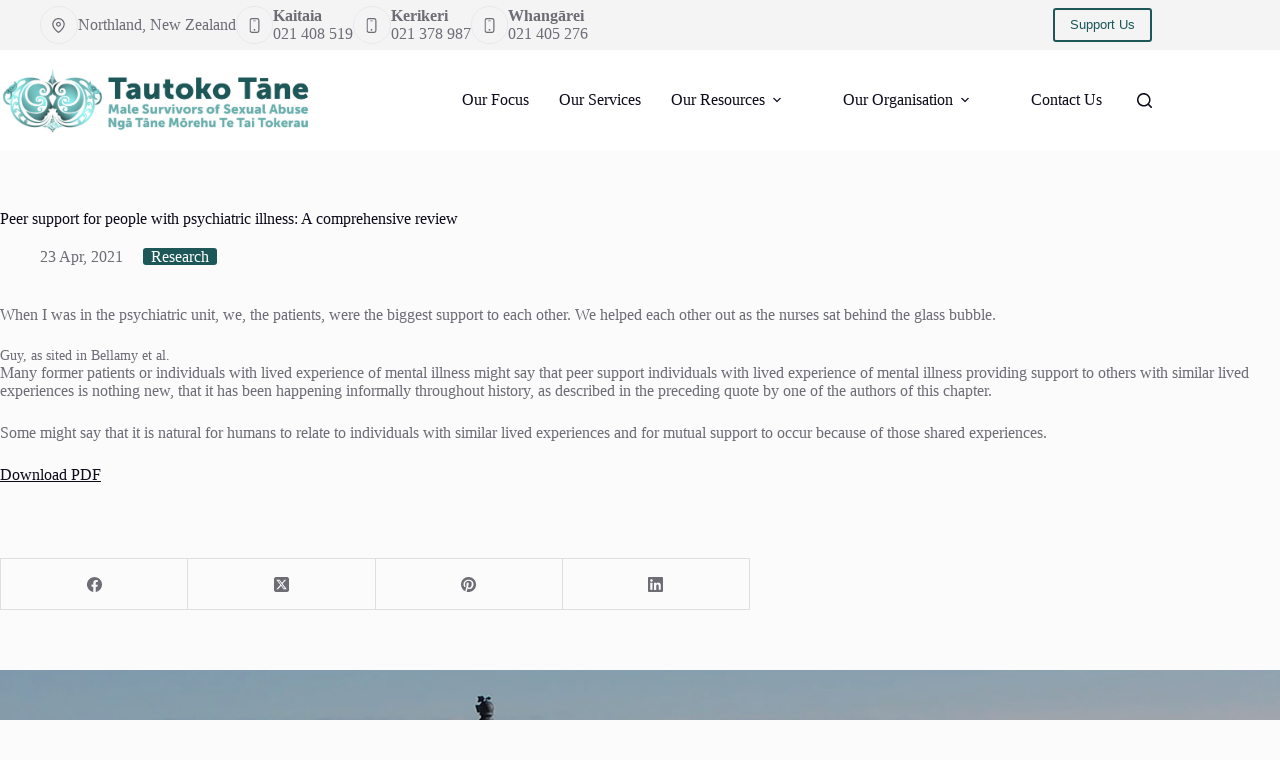

--- FILE ---
content_type: text/html; charset=UTF-8
request_url: https://tautokotane-tetaitokerau.nz/peer-support-for-people-with-psychiatric-illness-a-comprehensive-review/
body_size: 54226
content:
<!doctype html><html lang="en-NZ"><head><meta charset="UTF-8"><meta name="viewport" content="width=device-width, initial-scale=1, maximum-scale=5, viewport-fit=cover"><link rel="profile" href="https://gmpg.org/xfn/11"><meta name='robots' content='index, follow, max-image-preview:large, max-snippet:-1, max-video-preview:-1' /><title>Peer support for people with psychiatric illness: A comprehensive review - Tautoko Tāne Te Tai Tokerau</title><link rel="canonical" href="https://tautokotane-tetaitokerau.nz/peer-support-for-people-with-psychiatric-illness-a-comprehensive-review/" /><meta property="og:locale" content="en_US" /><meta property="og:type" content="article" /><meta property="og:title" content="Peer support for people with psychiatric illness: A comprehensive review - Tautoko Tāne Te Tai Tokerau" /><meta property="og:description" content="When I was in the psychiatric unit, we, the patients, were the biggest support to each other. We helped each other out as the nurses sat behind the glass bubble. Guy, as sited in Bellamy et al. Many former patients or individuals with lived experience of mental illness might say that peer support individuals with [&hellip;]" /><meta property="og:url" content="https://tautokotane-tetaitokerau.nz/peer-support-for-people-with-psychiatric-illness-a-comprehensive-review/" /><meta property="og:site_name" content="Tautoko Tāne Te Tai Tokerau" /><meta property="article:published_time" content="2021-04-23T01:21:00+00:00" /><meta name="author" content="Male Survivors Te Tai Tokerau" /><meta name="twitter:card" content="summary_large_image" /><meta name="twitter:label1" content="Written by" /><meta name="twitter:data1" content="Male Survivors Te Tai Tokerau" /><meta name="twitter:label2" content="Est. reading time" /><meta name="twitter:data2" content="1 minute" /> <script type="application/ld+json" class="yoast-schema-graph">{"@context":"https://schema.org","@graph":[{"@type":"Article","@id":"https://tautokotane-tetaitokerau.nz/peer-support-for-people-with-psychiatric-illness-a-comprehensive-review/#article","isPartOf":{"@id":"https://tautokotane-tetaitokerau.nz/peer-support-for-people-with-psychiatric-illness-a-comprehensive-review/"},"author":{"name":"Male Survivors Te Tai Tokerau","@id":"https://tautokotane-tetaitokerau.nz/#/schema/person/3096e0cd818a3c6805987a086b0ffd2b"},"headline":"Peer support for people with psychiatric illness: A comprehensive review","datePublished":"2021-04-23T01:21:00+00:00","mainEntityOfPage":{"@id":"https://tautokotane-tetaitokerau.nz/peer-support-for-people-with-psychiatric-illness-a-comprehensive-review/"},"wordCount":134,"commentCount":0,"publisher":{"@id":"https://tautokotane-tetaitokerau.nz/#organization"},"articleSection":["Research"],"inLanguage":"en-NZ","potentialAction":[{"@type":"CommentAction","name":"Comment","target":["https://tautokotane-tetaitokerau.nz/peer-support-for-people-with-psychiatric-illness-a-comprehensive-review/#respond"]}]},{"@type":"WebPage","@id":"https://tautokotane-tetaitokerau.nz/peer-support-for-people-with-psychiatric-illness-a-comprehensive-review/","url":"https://tautokotane-tetaitokerau.nz/peer-support-for-people-with-psychiatric-illness-a-comprehensive-review/","name":"Peer support for people with psychiatric illness: A comprehensive review - Tautoko Tāne Te Tai Tokerau","isPartOf":{"@id":"https://tautokotane-tetaitokerau.nz/#website"},"datePublished":"2021-04-23T01:21:00+00:00","breadcrumb":{"@id":"https://tautokotane-tetaitokerau.nz/peer-support-for-people-with-psychiatric-illness-a-comprehensive-review/#breadcrumb"},"inLanguage":"en-NZ","potentialAction":[{"@type":"ReadAction","target":["https://tautokotane-tetaitokerau.nz/peer-support-for-people-with-psychiatric-illness-a-comprehensive-review/"]}]},{"@type":"BreadcrumbList","@id":"https://tautokotane-tetaitokerau.nz/peer-support-for-people-with-psychiatric-illness-a-comprehensive-review/#breadcrumb","itemListElement":[{"@type":"ListItem","position":1,"name":"Home","item":"https://tautokotane-tetaitokerau.nz/"},{"@type":"ListItem","position":2,"name":"News &#038; Events","item":"https://tautokotane-tetaitokerau.nz/news-events/"},{"@type":"ListItem","position":3,"name":"Peer support for people with psychiatric illness: A comprehensive review"}]},{"@type":"WebSite","@id":"https://tautokotane-tetaitokerau.nz/#website","url":"https://tautokotane-tetaitokerau.nz/","name":"Tautoko Tāne Te Tai Tokerau","description":"Male Support Services","publisher":{"@id":"https://tautokotane-tetaitokerau.nz/#organization"},"potentialAction":[{"@type":"SearchAction","target":{"@type":"EntryPoint","urlTemplate":"https://tautokotane-tetaitokerau.nz/?s={search_term_string}"},"query-input":{"@type":"PropertyValueSpecification","valueRequired":true,"valueName":"search_term_string"}}],"inLanguage":"en-NZ"},{"@type":"Organization","@id":"https://tautokotane-tetaitokerau.nz/#organization","name":"Tautoko Tāne Te Tai Tokerau","url":"https://tautokotane-tetaitokerau.nz/","logo":{"@type":"ImageObject","inLanguage":"en-NZ","@id":"https://tautokotane-tetaitokerau.nz/#/schema/logo/image/","url":"https://tautokotane-tetaitokerau.nz/wp-content/uploads/2024/09/Tautoko-Tane-TTT.jpg","contentUrl":"https://tautokotane-tetaitokerau.nz/wp-content/uploads/2024/09/Tautoko-Tane-TTT.jpg","width":2000,"height":450,"caption":"Tautoko Tāne Te Tai Tokerau"},"image":{"@id":"https://tautokotane-tetaitokerau.nz/#/schema/logo/image/"}},{"@type":"Person","@id":"https://tautokotane-tetaitokerau.nz/#/schema/person/3096e0cd818a3c6805987a086b0ffd2b","name":"Male Survivors Te Tai Tokerau","image":{"@type":"ImageObject","inLanguage":"en-NZ","@id":"https://tautokotane-tetaitokerau.nz/#/schema/person/image/","url":"https://tautokotane-tetaitokerau.nz/wp-content/litespeed/avatar/05cb042fddf9553900abe57ddadbd112.jpg?ver=1768952316","contentUrl":"https://tautokotane-tetaitokerau.nz/wp-content/litespeed/avatar/05cb042fddf9553900abe57ddadbd112.jpg?ver=1768952316","caption":"Male Survivors Te Tai Tokerau"},"url":"https://tautokotane-tetaitokerau.nz/author/male-survivors-te-tai-tokerau/"}]}</script> <link rel='dns-prefetch' href='//challenges.cloudflare.com' /><link rel='dns-prefetch' href='//js.stripe.com' /><link rel='dns-prefetch' href='//fonts.googleapis.com' /><link rel="alternate" type="application/rss+xml" title="Tautoko Tāne Te Tai Tokerau &raquo; Feed" href="https://tautokotane-tetaitokerau.nz/feed/" /><link rel="alternate" type="application/rss+xml" title="Tautoko Tāne Te Tai Tokerau &raquo; Comments Feed" href="https://tautokotane-tetaitokerau.nz/comments/feed/" /><link rel="alternate" type="application/rss+xml" title="Tautoko Tāne Te Tai Tokerau &raquo; Peer support for people with psychiatric illness: A comprehensive review Comments Feed" href="https://tautokotane-tetaitokerau.nz/peer-support-for-people-with-psychiatric-illness-a-comprehensive-review/feed/" /><link rel="alternate" title="oEmbed (JSON)" type="application/json+oembed" href="https://tautokotane-tetaitokerau.nz/wp-json/oembed/1.0/embed?url=https%3A%2F%2Ftautokotane-tetaitokerau.nz%2Fpeer-support-for-people-with-psychiatric-illness-a-comprehensive-review%2F" /><link rel="alternate" title="oEmbed (XML)" type="text/xml+oembed" href="https://tautokotane-tetaitokerau.nz/wp-json/oembed/1.0/embed?url=https%3A%2F%2Ftautokotane-tetaitokerau.nz%2Fpeer-support-for-people-with-psychiatric-illness-a-comprehensive-review%2F&#038;format=xml" /><style id='wp-img-auto-sizes-contain-inline-css'>img:is([sizes=auto i],[sizes^="auto," i]){contain-intrinsic-size:3000px 1500px}
/*# sourceURL=wp-img-auto-sizes-contain-inline-css */</style><link data-optimized="1" rel='stylesheet' id='blocksy-dynamic-global-css' href='https://tautokotane-tetaitokerau.nz/wp-content/litespeed/css/abb8489f989ed513d5c32cf4c6550b64.css?ver=50b64' media='all' /><link rel='stylesheet' id='givewp-campaign-blocks-fonts-css' href='https://fonts.googleapis.com/css2?family=Inter%3Awght%40400%3B500%3B600%3B700&#038;display=swap&#038;ver=1dbe1a4f3d092b73104f43d9a5b74f57' media='all' /><link data-optimized="1" rel='stylesheet' id='ugb-style-css-css' href='https://tautokotane-tetaitokerau.nz/wp-content/litespeed/css/a9f1c2538f49dc19b983f05b850ae760.css?ver=ae760' media='all' /><style id='ugb-style-css-inline-css'>:root {--stk-block-width-default-detected: 1290px;}
#start-resizable-editor-section{display:none}@media only screen and (min-width:1000px){:where(.has-text-align-left) .stk-block-divider{--stk-dots-margin-left:0;--stk-dots-margin-right:auto}:where(.has-text-align-right) .stk-block-divider{--stk-dots-margin-right:0;--stk-dots-margin-left:auto}:where(.has-text-align-center) .stk-block-divider{--stk-dots-margin-right:auto;--stk-dots-margin-left:auto}.stk-block.stk-block-divider.has-text-align-center{--stk-dots-margin-right:auto;--stk-dots-margin-left:auto}.stk-block.stk-block-divider.has-text-align-right{--stk-dots-margin-right:0;--stk-dots-margin-left:auto}.stk-block.stk-block-divider.has-text-align-left{--stk-dots-margin-left:0;--stk-dots-margin-right:auto}.stk-block-feature>*>.stk-row{flex-wrap:var(--stk-feature-flex-wrap,nowrap)}.stk-row{flex-wrap:nowrap}.stk--hide-desktop,.stk--hide-desktop.stk-block{display:none!important}}@media only screen and (min-width:690px){:where(body:not(.wp-admin) .stk-block-column:first-child:nth-last-child(2)){flex:1 1 calc(50% - var(--stk-column-gap, 0px)*1/2)!important}:where(body:not(.wp-admin) .stk-block-column:nth-child(2):last-child){flex:1 1 calc(50% - var(--stk-column-gap, 0px)*1/2)!important}:where(body:not(.wp-admin) .stk-block-column:first-child:nth-last-child(3)){flex:1 1 calc(33.33333% - var(--stk-column-gap, 0px)*2/3)!important}:where(body:not(.wp-admin) .stk-block-column:nth-child(2):nth-last-child(2)){flex:1 1 calc(33.33333% - var(--stk-column-gap, 0px)*2/3)!important}:where(body:not(.wp-admin) .stk-block-column:nth-child(3):last-child){flex:1 1 calc(33.33333% - var(--stk-column-gap, 0px)*2/3)!important}:where(body:not(.wp-admin) .stk-block-column:first-child:nth-last-child(4)){flex:1 1 calc(25% - var(--stk-column-gap, 0px)*3/4)!important}:where(body:not(.wp-admin) .stk-block-column:nth-child(2):nth-last-child(3)){flex:1 1 calc(25% - var(--stk-column-gap, 0px)*3/4)!important}:where(body:not(.wp-admin) .stk-block-column:nth-child(3):nth-last-child(2)){flex:1 1 calc(25% - var(--stk-column-gap, 0px)*3/4)!important}:where(body:not(.wp-admin) .stk-block-column:nth-child(4):last-child){flex:1 1 calc(25% - var(--stk-column-gap, 0px)*3/4)!important}:where(body:not(.wp-admin) .stk-block-column:first-child:nth-last-child(5)){flex:1 1 calc(20% - var(--stk-column-gap, 0px)*4/5)!important}:where(body:not(.wp-admin) .stk-block-column:nth-child(2):nth-last-child(4)){flex:1 1 calc(20% - var(--stk-column-gap, 0px)*4/5)!important}:where(body:not(.wp-admin) .stk-block-column:nth-child(3):nth-last-child(3)){flex:1 1 calc(20% - var(--stk-column-gap, 0px)*4/5)!important}:where(body:not(.wp-admin) .stk-block-column:nth-child(4):nth-last-child(2)){flex:1 1 calc(20% - var(--stk-column-gap, 0px)*4/5)!important}:where(body:not(.wp-admin) .stk-block-column:nth-child(5):last-child){flex:1 1 calc(20% - var(--stk-column-gap, 0px)*4/5)!important}:where(body:not(.wp-admin) .stk-block-column:first-child:nth-last-child(6)){flex:1 1 calc(16.66667% - var(--stk-column-gap, 0px)*5/6)!important}:where(body:not(.wp-admin) .stk-block-column:nth-child(2):nth-last-child(5)){flex:1 1 calc(16.66667% - var(--stk-column-gap, 0px)*5/6)!important}:where(body:not(.wp-admin) .stk-block-column:nth-child(3):nth-last-child(4)){flex:1 1 calc(16.66667% - var(--stk-column-gap, 0px)*5/6)!important}:where(body:not(.wp-admin) .stk-block-column:nth-child(4):nth-last-child(3)){flex:1 1 calc(16.66667% - var(--stk-column-gap, 0px)*5/6)!important}:where(body:not(.wp-admin) .stk-block-column:nth-child(5):nth-last-child(2)){flex:1 1 calc(16.66667% - var(--stk-column-gap, 0px)*5/6)!important}:where(body:not(.wp-admin) .stk-block-column:nth-child(6):last-child){flex:1 1 calc(16.66667% - var(--stk-column-gap, 0px)*5/6)!important}.stk-block-tabs>.stk-inner-blocks.stk-block-tabs--vertical{grid-template-columns:auto 1fr auto}.stk-block-tabs>.stk-inner-blocks.stk-block-tabs--vertical>.stk-block-tab-labels:first-child{grid-column:1/2}.stk-block-tabs>.stk-inner-blocks.stk-block-tabs--vertical>.stk-block-tab-content:last-child{grid-column:2/4}.stk-block-tabs>.stk-inner-blocks.stk-block-tabs--vertical>.stk-block-tab-content:first-child{grid-column:1/3}.stk-block-tabs>.stk-inner-blocks.stk-block-tabs--vertical>.stk-block-tab-labels:last-child{grid-column:3/4}.stk-block .stk-block.aligncenter,.stk-block-carousel:is(.aligncenter,.alignwide,.alignfull)>:where(.stk-block-carousel__content-wrapper)>.stk-content-align:not(.alignwide):not(.alignfull),.stk-block:is(.aligncenter,.alignwide,.alignfull)>.stk-content-align:not(.alignwide):not(.alignfull){margin-left:auto;margin-right:auto;max-width:var(--stk-block-default-width,var(--stk-block-width-default-detected,900px));width:100%}.stk-block .stk-block.alignwide,.stk-block-carousel:is(.aligncenter,.alignwide,.alignfull)>:where(.stk-block-carousel__content-wrapper)>.stk-content-align.alignwide,.stk-block:is(.aligncenter,.alignwide,.alignfull)>.stk-content-align.alignwide{margin-left:auto;margin-right:auto;max-width:var(--stk-block-wide-width,var(--stk-block-width-wide-detected,80vw));width:100%}.stk-row.stk-columns-2>.stk-column{flex:1 1 50%;max-width:50%}.stk-row.stk-columns-3>.stk-column{flex:1 1 33.3333333333%;max-width:33.3333333333%}.stk-row.stk-columns-4>.stk-column{flex:1 1 25%;max-width:25%}.stk-row.stk-columns-5>.stk-column{flex:1 1 20%;max-width:20%}.stk-row.stk-columns-6>.stk-column{flex:1 1 16.6666666667%;max-width:16.6666666667%}.stk-row.stk-columns-7>.stk-column{flex:1 1 14.2857142857%;max-width:14.2857142857%}.stk-row.stk-columns-8>.stk-column{flex:1 1 12.5%;max-width:12.5%}.stk-row.stk-columns-9>.stk-column{flex:1 1 11.1111111111%;max-width:11.1111111111%}.stk-row.stk-columns-10>.stk-column{flex:1 1 10%;max-width:10%}}@media only screen and (min-width:690px) and (max-width:999px){.stk-button-group:is(.stk--collapse-on-tablet)>.block-editor-inner-blocks>.block-editor-block-list__layout>[data-block]{margin-inline-end:var(--stk-alignment-margin-right);margin-inline-start:var(--stk-alignment-margin-left)}:where(.has-text-align-left-tablet) .stk-block-divider{--stk-dots-margin-left:0;--stk-dots-margin-right:auto}:where(.has-text-align-right-tablet) .stk-block-divider{--stk-dots-margin-right:0;--stk-dots-margin-left:auto}:where(.has-text-align-center-tablet) .stk-block-divider{--stk-dots-margin-right:auto;--stk-dots-margin-left:auto}.stk--hide-tablet,.stk--hide-tablet.stk-block{display:none!important}.stk-button-group:is(.stk--collapse-on-tablet) .stk-block:is(.stk-block-button,.stk-block-icon-button){margin-inline-end:var(--stk-alignment-margin-right);margin-inline-start:var(--stk-alignment-margin-left)}}@media only screen and (max-width:999px){.stk-block-button{min-width:-moz-fit-content;min-width:fit-content}.stk-block.stk-block-divider.has-text-align-center-tablet{--stk-dots-margin-right:auto;--stk-dots-margin-left:auto}.stk-block.stk-block-divider.has-text-align-right-tablet{--stk-dots-margin-right:0;--stk-dots-margin-left:auto}.stk-block.stk-block-divider.has-text-align-left-tablet{--stk-dots-margin-left:0;--stk-dots-margin-right:auto}.stk-block-timeline.stk-block-timeline__ios-polyfill{--fixed-bg:linear-gradient(to bottom,var(--line-accent-bg-color,#000) 0,var(--line-accent-bg-color-2,#000) var(--line-accent-bg-location,50%))}.has-text-align-center-tablet{--stk-alignment-padding-left:0;--stk-alignment-justify-content:center;--stk-alignment-text-align:center;--stk-alignment-margin-left:auto;--stk-alignment-margin-right:auto;text-align:var(--stk-alignment-text-align,start)}.has-text-align-left-tablet{--stk-alignment-justify-content:flex-start;--stk-alignment-text-align:start;--stk-alignment-margin-left:0;--stk-alignment-margin-right:auto;text-align:var(--stk-alignment-text-align,start)}.has-text-align-right-tablet{--stk-alignment-justify-content:flex-end;--stk-alignment-text-align:end;--stk-alignment-margin-left:auto;--stk-alignment-margin-right:0;text-align:var(--stk-alignment-text-align,start)}.has-text-align-justify-tablet{--stk-alignment-text-align:justify}.has-text-align-space-between-tablet{--stk-alignment-justify-content:space-between}.has-text-align-space-around-tablet{--stk-alignment-justify-content:space-around}.has-text-align-space-evenly-tablet{--stk-alignment-justify-content:space-evenly}}@media only screen and (max-width:689px){.stk-button-group:is(.stk--collapse-on-mobile)>.block-editor-inner-blocks>.block-editor-block-list__layout>[data-block],.stk-button-group:is(.stk--collapse-on-tablet)>.block-editor-inner-blocks>.block-editor-block-list__layout>[data-block]{margin-inline-end:var(--stk-alignment-margin-right);margin-inline-start:var(--stk-alignment-margin-left)}.stk-block-carousel.stk--hide-mobile-arrows>.stk-block-carousel__content-wrapper>*>.stk-block-carousel__buttons,.stk-block-carousel.stk--hide-mobile-dots>.stk-block-carousel__content-wrapper>.stk-block-carousel__dots{display:none}:where(.has-text-align-left-mobile) .stk-block-divider{--stk-dots-margin-left:0;--stk-dots-margin-right:auto}:where(.has-text-align-right-mobile) .stk-block-divider{--stk-dots-margin-right:0;--stk-dots-margin-left:auto}:where(.has-text-align-center-mobile) .stk-block-divider{--stk-dots-margin-right:auto;--stk-dots-margin-left:auto}.stk-block.stk-block-divider.has-text-align-center-mobile{--stk-dots-margin-right:auto;--stk-dots-margin-left:auto}.stk-block.stk-block-divider.has-text-align-right-mobile{--stk-dots-margin-right:0;--stk-dots-margin-left:auto}.stk-block.stk-block-divider.has-text-align-left-mobile{--stk-dots-margin-left:0;--stk-dots-margin-right:auto}.stk-block.stk-block-feature:is(.is-style-default,.is-style-horizontal)>.stk-container>.stk-inner-blocks.stk-block-content{flex-direction:column-reverse}.stk-block-posts{--stk-columns:1}.stk-block-tab-labels:not(.stk-block-tab-labels--wrap-mobile){overflow-x:auto!important;width:100%}.stk-block-tab-labels:not(.stk-block-tab-labels--wrap-mobile)::-webkit-scrollbar{height:0!important}.stk-block-tab-labels:not(.stk-block-tab-labels--wrap-mobile) .stk-block-tab-labels__wrapper{flex-wrap:nowrap;min-width:-webkit-fill-available;min-width:fill-available;width:max-content}.stk-block-tabs>.stk-inner-blocks{grid-template-columns:1fr}.stk-block-tabs>.stk-inner-blocks>.stk-block-tab-labels:last-child{grid-row:1/2}.stk-block.stk-block-timeline{--content-line:0!important;padding-top:0}.stk-block-timeline>.stk-inner-blocks{align-items:flex-start;grid-template-columns:var(--line-dot-size,16px) 1fr;grid-template-rows:auto 1fr;padding-left:16px}.stk-block-timeline>.stk-inner-blocks:after{inset-inline-start:calc(var(--line-dot-size, 16px)/2 - var(--line-bg-width, 3px)/2 + 16px)}.stk-block-timeline .stk-block-timeline__middle{inset-block-start:8px;inset-inline-start:16px;position:absolute}.stk-block-timeline .stk-block-timeline__content{grid-column:2/3;grid-row:2/3;text-align:start}.stk-block-timeline .stk-block-timeline__date{grid-column:2/3;grid-row:1/2;text-align:start}.stk-block-timeline>.stk-inner-blocks:after{bottom:calc(100% - var(--line-dot-size, 16px)/2 - .5em);top:calc(var(--line-dot-size, 16px)/2 + .5em)}.stk-block-timeline+.stk-block-timeline>.stk-inner-blocks:after{top:-16px}:root{--stk-block-margin-bottom:16px;--stk-column-margin:8px;--stk-container-padding:24px;--stk-container-padding-large:32px 24px;--stk-container-padding-small:8px 24px;--stk-block-background-padding:16px}.stk-block .stk-block:is(.aligncenter,.alignwide),.stk-block:is(.aligncenter,.alignwide,.alignfull)>.stk-content-align.alignwide,.stk-block:is(.aligncenter,.alignwide,.alignfull)>.stk-content-align:not(.alignwide):not(.alignfull){width:100%}.stk-column{flex:1 1 100%;max-width:100%}.stk--hide-mobile,.stk--hide-mobile.stk-block{display:none!important}.stk-button-group:is(.stk--collapse-on-mobile) .stk-block:is(.stk-block-button,.stk-block-icon-button),.stk-button-group:is(.stk--collapse-on-tablet) .stk-block:is(.stk-block-button,.stk-block-icon-button){margin-inline-end:var(--stk-alignment-margin-right);margin-inline-start:var(--stk-alignment-margin-left)}.has-text-align-center-mobile{--stk-alignment-padding-left:0;--stk-alignment-justify-content:center;--stk-alignment-text-align:center;--stk-alignment-margin-left:auto;--stk-alignment-margin-right:auto;text-align:var(--stk-alignment-text-align,start)}.has-text-align-left-mobile{--stk-alignment-justify-content:flex-start;--stk-alignment-text-align:start;--stk-alignment-margin-left:0;--stk-alignment-margin-right:auto;text-align:var(--stk-alignment-text-align,start)}.has-text-align-right-mobile{--stk-alignment-justify-content:flex-end;--stk-alignment-text-align:end;--stk-alignment-margin-left:auto;--stk-alignment-margin-right:0;text-align:var(--stk-alignment-text-align,start)}.has-text-align-justify-mobile{--stk-alignment-text-align:justify}.has-text-align-space-between-mobile{--stk-alignment-justify-content:space-between}.has-text-align-space-around-mobile{--stk-alignment-justify-content:space-around}.has-text-align-space-evenly-mobile{--stk-alignment-justify-content:space-evenly}.entry-content .stk-block.stk-has-top-separator{padding-top:23vw}.entry-content .stk-block.stk-has-bottom-separator{padding-bottom:23vw}.entry-content .stk-block .stk-separator__wrapper{height:23vw}}#end-resizable-editor-section{display:none}
/*# sourceURL=ugb-style-css-inline-css */</style><style id='ugb-style-css-nodep-inline-css'>/* Global Color Schemes (background-scheme-default-3) */
.stk--background-scheme--scheme-default-3{--stk-block-background-color:#0f0e17;--stk-heading-color:#fffffe;--stk-text-color:#fffffe;--stk-link-color:#f00069;--stk-accent-color:#f00069;--stk-subtitle-color:#f00069;--stk-button-background-color:#f00069;--stk-button-text-color:#fffffe;--stk-button-outline-color:#fffffe;}
/* Global Color Schemes (container-scheme-default-3) */
.stk--container-scheme--scheme-default-3{--stk-container-background-color:#0f0e17;--stk-heading-color:#fffffe;--stk-text-color:#fffffe;--stk-link-color:#f00069;--stk-accent-color:#f00069;--stk-subtitle-color:#f00069;--stk-button-background-color:#f00069;--stk-button-text-color:#fffffe;--stk-button-outline-color:#fffffe;}
/* Global Preset Controls */
:root{--stk--preset--font-size--small:var(--wp--preset--font-size--small);--stk--preset--font-size--medium:var(--wp--preset--font-size--medium);--stk--preset--font-size--large:var(--wp--preset--font-size--large);--stk--preset--font-size--x-large:var(--wp--preset--font-size--x-large);--stk--preset--font-size--xx-large:var(--wp--preset--font-size--xx-large);--stk--preset--spacing--20:var(--wp--preset--spacing--20);--stk--preset--spacing--30:var(--wp--preset--spacing--30);--stk--preset--spacing--40:var(--wp--preset--spacing--40);--stk--preset--spacing--50:var(--wp--preset--spacing--50);--stk--preset--spacing--60:var(--wp--preset--spacing--60);--stk--preset--spacing--70:var(--wp--preset--spacing--70);--stk--preset--spacing--80:var(--wp--preset--spacing--80);}
/*# sourceURL=ugb-style-css-nodep-inline-css */</style><link data-optimized="1" rel='stylesheet' id='wp-block-library-css' href='https://tautokotane-tetaitokerau.nz/wp-content/litespeed/css/372e1e610b5adce9678aed96aa575393.css?ver=75393' media='all' /><link data-optimized="1" rel='stylesheet' id='ugb-style-css-premium-css' href='https://tautokotane-tetaitokerau.nz/wp-content/litespeed/css/ad34fad2f8a0c314a23f82f5f6251ced.css?ver=51ced' media='all' /><style id='givewp-campaign-comments-block-style-inline-css'>.givewp-campaign-comment-block-card{display:flex;gap:var(--givewp-spacing-3);padding:var(--givewp-spacing-4) 0}.givewp-campaign-comment-block-card__avatar{align-items:center;border-radius:50%;display:flex;height:40px;justify-content:center;width:40px}.givewp-campaign-comment-block-card__avatar img{align-items:center;border-radius:50%;display:flex;height:auto;justify-content:center;min-width:40px;width:100%}.givewp-campaign-comment-block-card__donor-name{color:var(--givewp-neutral-700);font-size:1rem;font-weight:600;line-height:1.5;margin:0;text-align:left}.givewp-campaign-comment-block-card__details{align-items:center;color:var(--givewp-neutral-400);display:flex;font-size:.875rem;font-weight:500;gap:var(--givewp-spacing-2);height:auto;line-height:1.43;margin:2px 0 var(--givewp-spacing-3) 0;text-align:left}.givewp-campaign-comment-block-card__comment{color:var(--givewp-neutral-700);font-size:1rem;line-height:1.5;margin:0;text-align:left}.givewp-campaign-comment-block-card__read-more{background:none;border:none;color:var(--givewp-blue-500);cursor:pointer;font-size:.875rem;line-height:1.43;outline:none;padding:0}
.givewp-campaign-comments-block-empty-state{align-items:center;background-color:var(--givewp-shades-white);border:1px solid var(--givewp-neutral-50);border-radius:.5rem;display:flex;flex-direction:column;justify-content:center;padding:var(--givewp-spacing-6)}.givewp-campaign-comments-block-empty-state__details{align-items:center;display:flex;flex-direction:column;gap:var(--givewp-spacing-1);justify-content:center;margin:.875rem 0}.givewp-campaign-comments-block-empty-state__title{color:var(--givewp-neutral-700);font-size:1rem;font-weight:500;margin:0}.givewp-campaign-comments-block-empty-state__description{color:var(--givewp-neutral-700);font-size:.875rem;line-height:1.43;margin:0}
.givewp-campaign-comment-block{background-color:var(--givewp-shades-white);display:flex;flex-direction:column;gap:var(--givewp-spacing-2);padding:var(--givewp-spacing-6) 0}.givewp-campaign-comment-block__title{color:var(--givewp-neutral-900);font-size:18px;font-weight:600;line-height:1.56;margin:0;text-align:left}.givewp-campaign-comment-block__cta{align-items:center;background-color:var(--givewp-neutral-50);border-radius:4px;color:var(--giewp-neutral-500);display:flex;font-size:14px;font-weight:600;gap:8px;height:36px;line-height:1.43;margin:0;padding:var(--givewp-spacing-2) var(--givewp-spacing-4);text-align:left}

/*# sourceURL=https://tautokotane-tetaitokerau.nz/wp-content/plugins/give/build/campaignCommentsBlockApp.css */</style><style id='givewp-campaign-cover-block-style-inline-css'>.givewp-campaign-selector{border:1px solid #e5e7eb;border-radius:5px;box-shadow:0 2px 4px 0 rgba(0,0,0,.05);display:flex;flex-direction:column;gap:20px;padding:40px 24px}.givewp-campaign-selector__label{padding-bottom:16px}.givewp-campaign-selector__select input[type=text]:focus{border-color:transparent;box-shadow:0 0 0 1px transparent;outline:2px solid transparent}.givewp-campaign-selector__logo{align-self:center}.givewp-campaign-selector__open{background:#2271b1;border:none;border-radius:5px;color:#fff;cursor:pointer;padding:.5rem 1rem}.givewp-campaign-selector__submit{background-color:#27ae60;border:0;border-radius:5px;color:#fff;font-weight:700;outline:none;padding:1rem;text-align:center;transition:.2s;width:100%}.givewp-campaign-selector__submit:disabled{background-color:#f3f4f6;color:#9ca0af}.givewp-campaign-selector__submit:hover:not(:disabled){cursor:pointer;filter:brightness(1.2)}
.givewp-campaign-cover-block__button{align-items:center;border:1px solid #2271b1;border-radius:2px;color:#2271b1;display:flex;justify-content:center;margin-bottom:.5rem;min-height:32px;width:100%}.givewp-campaign-cover-block__image{border-radius:2px;display:flex;flex-grow:1;margin-bottom:.5rem;max-height:4.44rem;-o-object-fit:cover;object-fit:cover;width:100%}.givewp-campaign-cover-block__help-text{color:#4b5563;font-size:.75rem;font-stretch:normal;font-style:normal;font-weight:400;letter-spacing:normal;line-height:1.4;text-align:left}.givewp-campaign-cover-block__edit-campaign-link{align-items:center;display:inline-flex;font-size:.75rem;font-stretch:normal;font-style:normal;font-weight:400;gap:.125rem;line-height:1.4}.givewp-campaign-cover-block__edit-campaign-link svg{fill:currentColor;height:1.25rem;width:1.25rem}.givewp-campaign-cover-block-preview__image{align-items:center;display:flex;height:100%;justify-content:center;width:100%}

/*# sourceURL=https://tautokotane-tetaitokerau.nz/wp-content/plugins/give/build/campaignCoverBlock.css */</style><style id='givewp-campaign-donations-style-inline-css'>.givewp-campaign-donations-block{padding:1.5rem 0}.givewp-campaign-donations-block *{font-family:Inter,sans-serif}.givewp-campaign-donations-block .givewp-campaign-donations-block__header{align-items:center;display:flex;justify-content:space-between;margin-bottom:.5rem}.givewp-campaign-donations-block .givewp-campaign-donations-block__title{color:var(--givewp-neutral-900);font-size:1.125rem;font-weight:600;line-height:1.56;margin:0}.givewp-campaign-donations-block .givewp-campaign-donations-block__donations{display:grid;gap:.5rem;margin:0;padding:0}.givewp-campaign-donations-block .givewp-campaign-donations-block__donation,.givewp-campaign-donations-block .givewp-campaign-donations-block__empty-state{background-color:var(--givewp-shades-white);border:1px solid var(--givewp-neutral-50);border-radius:.5rem;display:flex;padding:1rem}.givewp-campaign-donations-block .givewp-campaign-donations-block__donation{align-items:center;gap:.75rem}.givewp-campaign-donations-block .givewp-campaign-donations-block__donation-icon{align-items:center;display:flex}.givewp-campaign-donations-block .givewp-campaign-donations-block__donation-icon img{border-radius:100%;height:2.5rem;-o-object-fit:cover;object-fit:cover;width:2.5rem}.givewp-campaign-donations-block .givewp-campaign-donations-block__donation-info{display:flex;flex-direction:column;justify-content:center;row-gap:.25rem}.givewp-campaign-donations-block .givewp-campaign-donations-block__donation-description{color:var(--givewp-neutral-500);font-size:1rem;font-weight:500;line-height:1.5;margin:0}.givewp-campaign-donations-block .givewp-campaign-donations-block__donation-description strong{color:var(--givewp-neutral-700);font-weight:600}.givewp-campaign-donations-block .givewp-campaign-donations-block__donation-date{align-items:center;color:var(--givewp-neutral-400);display:flex;font-size:.875rem;font-weight:500;line-height:1.43}.givewp-campaign-donations-block .givewp-campaign-donations-block__donation-ribbon{align-items:center;border-radius:100%;color:#1f2937;display:flex;height:1.25rem;justify-content:center;margin-left:auto;width:1.25rem}.givewp-campaign-donations-block .givewp-campaign-donations-block__donation-ribbon[data-position="1"]{background-color:gold}.givewp-campaign-donations-block .givewp-campaign-donations-block__donation-ribbon[data-position="2"]{background-color:silver}.givewp-campaign-donations-block .givewp-campaign-donations-block__donation-ribbon[data-position="3"]{background-color:#cd7f32;color:#fffaf2}.givewp-campaign-donations-block .givewp-campaign-donations-block__donation-amount{color:var(--givewp-neutral-700);font-size:1.125rem;font-weight:600;line-height:1.56;margin-left:auto}.givewp-campaign-donations-block .givewp-campaign-donations-block__footer{display:flex;justify-content:center;margin-top:.5rem}.givewp-campaign-donations-block .givewp-campaign-donations-block__donate-button button.givewp-donation-form-modal__open,.givewp-campaign-donations-block .givewp-campaign-donations-block__empty-button button.givewp-donation-form-modal__open,.givewp-campaign-donations-block .givewp-campaign-donations-block__load-more-button{background:none!important;border:1px solid var(--givewp-primary-color);border-radius:.5rem;color:var(--givewp-primary-color)!important;font-size:.875rem;font-weight:600;line-height:1.43;padding:.25rem 1rem!important}.givewp-campaign-donations-block .givewp-campaign-donations-block__donate-button button.givewp-donation-form-modal__open:hover,.givewp-campaign-donations-block .givewp-campaign-donations-block__empty-button button.givewp-donation-form-modal__open:hover,.givewp-campaign-donations-block .givewp-campaign-donations-block__load-more-button:hover{background:var(--givewp-primary-color)!important;color:var(--givewp-shades-white)!important}.givewp-campaign-donations-block .givewp-campaign-donations-block__empty-state{align-items:center;flex-direction:column;padding:1.5rem}.givewp-campaign-donations-block .givewp-campaign-donations-block__empty-description,.givewp-campaign-donations-block .givewp-campaign-donations-block__empty-title{color:var(--givewp-neutral-700);margin:0}.givewp-campaign-donations-block .givewp-campaign-donations-block__empty-title{font-size:1rem;font-weight:500;line-height:1.5}.givewp-campaign-donations-block .givewp-campaign-donations-block__empty-description{font-size:.875rem;line-height:1.43;margin-top:.25rem}.givewp-campaign-donations-block .givewp-campaign-donations-block__empty-icon{color:var(--givewp-secondary-color);margin-bottom:.875rem;order:-1}.givewp-campaign-donations-block .givewp-campaign-donations-block__empty-button{margin-top:.875rem}.givewp-campaign-donations-block .givewp-campaign-donations-block__empty-button button.givewp-donation-form-modal__open{border-radius:.25rem;padding:.5rem 1rem!important}

/*# sourceURL=https://tautokotane-tetaitokerau.nz/wp-content/plugins/give/build/campaignDonationsBlockApp.css */</style><style id='givewp-campaign-donors-style-inline-css'>.givewp-campaign-donors-block{padding:1.5rem 0}.givewp-campaign-donors-block *{font-family:Inter,sans-serif}.givewp-campaign-donors-block .givewp-campaign-donors-block__header{align-items:center;display:flex;justify-content:space-between;margin-bottom:.5rem}.givewp-campaign-donors-block .givewp-campaign-donors-block__title{color:var(--givewp-neutral-900);font-size:1.125rem;font-weight:600;line-height:1.56;margin:0}.givewp-campaign-donors-block .givewp-campaign-donors-block__donors{display:grid;gap:.5rem;margin:0;padding:0}.givewp-campaign-donors-block .givewp-campaign-donors-block__donor,.givewp-campaign-donors-block .givewp-campaign-donors-block__empty-state{background-color:var(--givewp-shades-white);border:1px solid var(--givewp-neutral-50);border-radius:.5rem;display:flex;padding:1rem}.givewp-campaign-donors-block .givewp-campaign-donors-block__donor{align-items:center;gap:.75rem}.givewp-campaign-donors-block .givewp-campaign-donors-block__donor-avatar{align-items:center;display:flex}.givewp-campaign-donors-block .givewp-campaign-donors-block__donor-avatar img{border-radius:100%;height:2.5rem;-o-object-fit:cover;object-fit:cover;width:2.5rem}.givewp-campaign-donors-block .givewp-campaign-donors-block__donor-info{align-items:center;display:flex;flex-wrap:wrap;row-gap:.25rem}.givewp-campaign-donors-block .givewp-campaign-donors-block__donor-name{color:var(--givewp-neutral-900);font-size:1rem;font-weight:600;line-height:1.5;margin:0}.givewp-campaign-donors-block .givewp-campaign-donors-block__donor-date{align-items:center;color:var(--givewp-neutral-400);display:flex;font-size:.875rem;font-weight:500;line-height:1.43}.givewp-campaign-donors-block .givewp-campaign-donors-block__donor-date:before{background:var(--givewp-neutral-100);border-radius:100%;content:"";display:block;height:.25rem;margin:0 .5rem;width:.25rem}.givewp-campaign-donors-block .givewp-campaign-donors-block__donor-ribbon{align-items:center;border-radius:100%;color:#1f2937;display:flex;height:1.25rem;justify-content:center;margin-left:.5rem;width:1.25rem}.givewp-campaign-donors-block .givewp-campaign-donors-block__donor-ribbon[data-position="1"]{background-color:gold}.givewp-campaign-donors-block .givewp-campaign-donors-block__donor-ribbon[data-position="2"]{background-color:silver}.givewp-campaign-donors-block .givewp-campaign-donors-block__donor-ribbon[data-position="3"]{background-color:#cd7f32;color:#fffaf2}.givewp-campaign-donors-block .givewp-campaign-donors-block__donor-company{color:var(--givewp-neutral-400);display:flex;flex:0 0 100%;font-size:.875rem;font-weight:500;line-height:1.43}.givewp-campaign-donors-block .givewp-campaign-donors-block__donor-amount{color:var(--givewp-neutral-700);font-size:1.125rem;font-weight:600;line-height:1.56;margin-left:auto}.givewp-campaign-donors-block .givewp-campaign-donors-block__footer{display:flex;justify-content:center;margin-top:.5rem}.givewp-campaign-donors-block .givewp-campaign-donors-block__donate-button button.givewp-donation-form-modal__open,.givewp-campaign-donors-block .givewp-campaign-donors-block__empty-button button.givewp-donation-form-modal__open,.givewp-campaign-donors-block .givewp-campaign-donors-block__load-more-button{background:none!important;border:1px solid var(--givewp-primary-color);border-radius:.5rem;color:var(--givewp-primary-color)!important;font-size:.875rem;font-weight:600;line-height:1.43;padding:.25rem 1rem!important}.givewp-campaign-donors-block .givewp-campaign-donors-block__donate-button button.givewp-donation-form-modal__open:hover,.givewp-campaign-donors-block .givewp-campaign-donors-block__empty-button button.givewp-donation-form-modal__open:hover,.givewp-campaign-donors-block .givewp-campaign-donors-block__load-more-button:hover{background:var(--givewp-primary-color)!important;color:var(--givewp-shades-white)!important}.givewp-campaign-donors-block .givewp-campaign-donors-block__empty-state{align-items:center;flex-direction:column;padding:1.5rem}.givewp-campaign-donors-block .givewp-campaign-donors-block__empty-description,.givewp-campaign-donors-block .givewp-campaign-donors-block__empty-title{color:var(--givewp-neutral-700);margin:0}.givewp-campaign-donors-block .givewp-campaign-donors-block__empty-title{font-size:1rem;font-weight:500;line-height:1.5}.givewp-campaign-donors-block .givewp-campaign-donors-block__empty-description{font-size:.875rem;line-height:1.43;margin-top:.25rem}.givewp-campaign-donors-block .givewp-campaign-donors-block__empty-icon{color:var(--givewp-secondary-color);margin-bottom:.875rem;order:-1}.givewp-campaign-donors-block .givewp-campaign-donors-block__empty-button{margin-top:.875rem}.givewp-campaign-donors-block .givewp-campaign-donors-block__empty-button button.givewp-donation-form-modal__open{border-radius:.25rem;padding:.5rem 1rem!important}

/*# sourceURL=https://tautokotane-tetaitokerau.nz/wp-content/plugins/give/build/campaignDonorsBlockApp.css */</style><style id='givewp-campaign-form-style-inline-css'>.givewp-donation-form-modal{outline:none;overflow-y:scroll;padding:1rem;width:100%}.givewp-donation-form-modal[data-entering=true]{animation:modal-fade .3s,modal-zoom .6s}@keyframes modal-fade{0%{opacity:0}to{opacity:1}}@keyframes modal-zoom{0%{transform:scale(.8)}to{transform:scale(1)}}.givewp-donation-form-modal__overlay{align-items:center;background:rgba(0,0,0,.7);display:flex;flex-direction:column;height:var(--visual-viewport-height);justify-content:center;left:0;position:fixed;top:0;width:100vw;z-index:100}.givewp-donation-form-modal__overlay[data-loading=true]{display:none}.givewp-donation-form-modal__overlay[data-entering=true]{animation:modal-fade .3s}.givewp-donation-form-modal__overlay[data-exiting=true]{animation:modal-fade .15s ease-in reverse}.givewp-donation-form-modal__open__spinner{left:50%;line-height:1;position:absolute;top:50%;transform:translate(-50%,-50%);z-index:100}.givewp-donation-form-modal__open{position:relative}.givewp-donation-form-modal__close{background:#e7e8ed;border:1px solid transparent;border-radius:50%;cursor:pointer;display:flex;padding:.75rem;position:fixed;right:25px;top:25px;transition:.2s;width:-moz-fit-content;width:fit-content;z-index:999}.givewp-donation-form-modal__close svg{height:1rem;width:1rem}.givewp-donation-form-modal__close:active,.givewp-donation-form-modal__close:focus,.givewp-donation-form-modal__close:hover{background-color:#caccd7;border:1px solid #caccd7}.admin-bar .givewp-donation-form-modal{margin-top:32px}.admin-bar .givewp-donation-form-modal__close{top:57px}
.givewp-entity-selector{border:1px solid #e5e7eb;border-radius:5px;box-shadow:0 2px 4px 0 rgba(0,0,0,.05);display:flex;flex-direction:column;gap:20px;padding:40px 24px}.givewp-entity-selector__label{padding-bottom:16px}.givewp-entity-selector__select input[type=text]:focus{border-color:transparent;box-shadow:0 0 0 1px transparent;outline:2px solid transparent}.givewp-entity-selector__logo{align-self:center}.givewp-entity-selector__open{background:#2271b1;border:none;border-radius:5px;color:#fff;cursor:pointer;padding:.5rem 1rem}.givewp-entity-selector__submit{background-color:#27ae60;border:0;border-radius:5px;color:#fff;font-weight:700;outline:none;padding:1rem;text-align:center;transition:.2s;width:100%}.givewp-entity-selector__submit:disabled{background-color:#f3f4f6;color:#9ca0af}.givewp-entity-selector__submit:hover:not(:disabled){cursor:pointer;filter:brightness(1.2)}
.givewp-campaign-selector{border:1px solid #e5e7eb;border-radius:5px;box-shadow:0 2px 4px 0 rgba(0,0,0,.05);display:flex;flex-direction:column;gap:20px;padding:40px 24px}.givewp-campaign-selector__label{padding-bottom:16px}.givewp-campaign-selector__select input[type=text]:focus{border-color:transparent;box-shadow:0 0 0 1px transparent;outline:2px solid transparent}.givewp-campaign-selector__logo{align-self:center}.givewp-campaign-selector__open{background:#2271b1;border:none;border-radius:5px;color:#fff;cursor:pointer;padding:.5rem 1rem}.givewp-campaign-selector__submit{background-color:#27ae60;border:0;border-radius:5px;color:#fff;font-weight:700;outline:none;padding:1rem;text-align:center;transition:.2s;width:100%}.givewp-campaign-selector__submit:disabled{background-color:#f3f4f6;color:#9ca0af}.givewp-campaign-selector__submit:hover:not(:disabled){cursor:pointer;filter:brightness(1.2)}
.givewp-donation-form-link,.givewp-donation-form-modal__open{background:var(--givewp-primary-color,#2271b1);border:none;border-radius:5px;color:#fff;cursor:pointer;font-family:-apple-system,BlinkMacSystemFont,Segoe UI,Roboto,Oxygen-Sans,Ubuntu,Cantarell,Helvetica Neue,sans-serif;font-size:1rem;font-weight:500!important;line-height:1.5;padding:.75rem 1.25rem!important;text-decoration:none!important;transition:all .2s ease;width:100%}.givewp-donation-form-link:active,.givewp-donation-form-link:focus,.givewp-donation-form-link:focus-visible,.givewp-donation-form-link:hover,.givewp-donation-form-modal__open:active,.givewp-donation-form-modal__open:focus,.givewp-donation-form-modal__open:focus-visible,.givewp-donation-form-modal__open:hover{background-color:color-mix(in srgb,var(--givewp-primary-color,#2271b1),#000 20%)}.components-input-control__label{width:100%}.wp-block-givewp-campaign-form{position:relative}.wp-block-givewp-campaign-form form[id*=give-form] #give-gateway-radio-list>li input[type=radio]{display:inline-block}.wp-block-givewp-campaign-form iframe{pointer-events:none;width:100%!important}.give-change-donation-form-btn svg{margin-top:3px}.givewp-default-form-toggle{margin-top:var(--givewp-spacing-4)}

/*# sourceURL=https://tautokotane-tetaitokerau.nz/wp-content/plugins/give/build/campaignFormBlock.css */</style><style id='givewp-campaign-goal-style-inline-css'>.givewp-campaign-goal{display:flex;flex-direction:column;gap:.5rem;padding-bottom:1rem}.givewp-campaign-goal__container{display:flex;flex-direction:row;justify-content:space-between}.givewp-campaign-goal__container-item{display:flex;flex-direction:column;gap:.2rem}.givewp-campaign-goal__container-item span{color:var(--givewp-neutral-500);font-size:12px;font-weight:600;letter-spacing:.48px;line-height:1.5;text-transform:uppercase}.givewp-campaign-goal__container-item strong{color:var(--givewp-neutral-900);font-size:20px;font-weight:600;line-height:1.6}.givewp-campaign-goal__progress-bar{display:flex}.givewp-campaign-goal__progress-bar-container{background-color:#f2f2f2;border-radius:14px;box-shadow:inset 0 1px 4px 0 rgba(0,0,0,.09);display:flex;flex-grow:1;height:8px}.givewp-campaign-goal__progress-bar-progress{background:var(--givewp-secondary-color,#2d802f);border-radius:14px;box-shadow:inset 0 1px 4px 0 rgba(0,0,0,.09);display:flex;height:8px}

/*# sourceURL=https://tautokotane-tetaitokerau.nz/wp-content/plugins/give/build/campaignGoalBlockApp.css */</style><style id='givewp-campaign-stats-block-style-inline-css'>.givewp-campaign-stats-block span{color:var(--givewp-neutral-500);display:block;font-size:12px;font-weight:600;letter-spacing:.48px;line-height:1.5;margin-bottom:2px;text-align:left;text-transform:uppercase}.givewp-campaign-stats-block strong{color:var(--givewp-neutral-900);font-size:20px;font-weight:600;letter-spacing:normal;line-height:1.6}

/*# sourceURL=https://tautokotane-tetaitokerau.nz/wp-content/plugins/give/build/campaignStatsBlockApp.css */</style><style id='givewp-campaign-donate-button-style-inline-css'>.givewp-donation-form-link,.givewp-donation-form-modal__open{background:var(--givewp-primary-color,#2271b1);border:none;border-radius:5px;color:#fff;cursor:pointer;font-family:-apple-system,BlinkMacSystemFont,Segoe UI,Roboto,Oxygen-Sans,Ubuntu,Cantarell,Helvetica Neue,sans-serif;font-size:1rem;font-weight:500!important;line-height:1.5;padding:.75rem 1.25rem!important;text-decoration:none!important;transition:all .2s ease;width:100%}.givewp-donation-form-link:active,.givewp-donation-form-link:focus,.givewp-donation-form-link:focus-visible,.givewp-donation-form-link:hover,.givewp-donation-form-modal__open:active,.givewp-donation-form-modal__open:focus,.givewp-donation-form-modal__open:focus-visible,.givewp-donation-form-modal__open:hover{background-color:color-mix(in srgb,var(--givewp-primary-color,#2271b1),#000 20%)}.give-change-donation-form-btn svg{margin-top:3px}.givewp-default-form-toggle{margin-top:var(--givewp-spacing-4)}

/*# sourceURL=https://tautokotane-tetaitokerau.nz/wp-content/plugins/give/build/campaignDonateButtonBlockApp.css */</style><style id='global-styles-inline-css'>:root{--wp--preset--aspect-ratio--square: 1;--wp--preset--aspect-ratio--4-3: 4/3;--wp--preset--aspect-ratio--3-4: 3/4;--wp--preset--aspect-ratio--3-2: 3/2;--wp--preset--aspect-ratio--2-3: 2/3;--wp--preset--aspect-ratio--16-9: 16/9;--wp--preset--aspect-ratio--9-16: 9/16;--wp--preset--color--black: #000000;--wp--preset--color--cyan-bluish-gray: #abb8c3;--wp--preset--color--white: #ffffff;--wp--preset--color--pale-pink: #f78da7;--wp--preset--color--vivid-red: #cf2e2e;--wp--preset--color--luminous-vivid-orange: #ff6900;--wp--preset--color--luminous-vivid-amber: #fcb900;--wp--preset--color--light-green-cyan: #7bdcb5;--wp--preset--color--vivid-green-cyan: #00d084;--wp--preset--color--pale-cyan-blue: #8ed1fc;--wp--preset--color--vivid-cyan-blue: #0693e3;--wp--preset--color--vivid-purple: #9b51e0;--wp--preset--color--palette-color-1: var(--theme-palette-color-1, #1D5758);--wp--preset--color--palette-color-2: var(--theme-palette-color-2, #69AFAD);--wp--preset--color--palette-color-3: var(--theme-palette-color-3, #6e6d76);--wp--preset--color--palette-color-4: var(--theme-palette-color-4, #0e0c1b);--wp--preset--color--palette-color-5: var(--theme-palette-color-5, #DFDFE2);--wp--preset--color--palette-color-6: var(--theme-palette-color-6, #F4F4F5);--wp--preset--color--palette-color-7: var(--theme-palette-color-7, #FBFBFB);--wp--preset--color--palette-color-8: var(--theme-palette-color-8, #ffffff);--wp--preset--gradient--vivid-cyan-blue-to-vivid-purple: linear-gradient(135deg,rgb(6,147,227) 0%,rgb(155,81,224) 100%);--wp--preset--gradient--light-green-cyan-to-vivid-green-cyan: linear-gradient(135deg,rgb(122,220,180) 0%,rgb(0,208,130) 100%);--wp--preset--gradient--luminous-vivid-amber-to-luminous-vivid-orange: linear-gradient(135deg,rgb(252,185,0) 0%,rgb(255,105,0) 100%);--wp--preset--gradient--luminous-vivid-orange-to-vivid-red: linear-gradient(135deg,rgb(255,105,0) 0%,rgb(207,46,46) 100%);--wp--preset--gradient--very-light-gray-to-cyan-bluish-gray: linear-gradient(135deg,rgb(238,238,238) 0%,rgb(169,184,195) 100%);--wp--preset--gradient--cool-to-warm-spectrum: linear-gradient(135deg,rgb(74,234,220) 0%,rgb(151,120,209) 20%,rgb(207,42,186) 40%,rgb(238,44,130) 60%,rgb(251,105,98) 80%,rgb(254,248,76) 100%);--wp--preset--gradient--blush-light-purple: linear-gradient(135deg,rgb(255,206,236) 0%,rgb(152,150,240) 100%);--wp--preset--gradient--blush-bordeaux: linear-gradient(135deg,rgb(254,205,165) 0%,rgb(254,45,45) 50%,rgb(107,0,62) 100%);--wp--preset--gradient--luminous-dusk: linear-gradient(135deg,rgb(255,203,112) 0%,rgb(199,81,192) 50%,rgb(65,88,208) 100%);--wp--preset--gradient--pale-ocean: linear-gradient(135deg,rgb(255,245,203) 0%,rgb(182,227,212) 50%,rgb(51,167,181) 100%);--wp--preset--gradient--electric-grass: linear-gradient(135deg,rgb(202,248,128) 0%,rgb(113,206,126) 100%);--wp--preset--gradient--midnight: linear-gradient(135deg,rgb(2,3,129) 0%,rgb(40,116,252) 100%);--wp--preset--gradient--juicy-peach: linear-gradient(to right, #ffecd2 0%, #fcb69f 100%);--wp--preset--gradient--young-passion: linear-gradient(to right, #ff8177 0%, #ff867a 0%, #ff8c7f 21%, #f99185 52%, #cf556c 78%, #b12a5b 100%);--wp--preset--gradient--true-sunset: linear-gradient(to right, #fa709a 0%, #fee140 100%);--wp--preset--gradient--morpheus-den: linear-gradient(to top, #30cfd0 0%, #330867 100%);--wp--preset--gradient--plum-plate: linear-gradient(135deg, #667eea 0%, #764ba2 100%);--wp--preset--gradient--aqua-splash: linear-gradient(15deg, #13547a 0%, #80d0c7 100%);--wp--preset--gradient--love-kiss: linear-gradient(to top, #ff0844 0%, #ffb199 100%);--wp--preset--gradient--new-retrowave: linear-gradient(to top, #3b41c5 0%, #a981bb 49%, #ffc8a9 100%);--wp--preset--gradient--plum-bath: linear-gradient(to top, #cc208e 0%, #6713d2 100%);--wp--preset--gradient--high-flight: linear-gradient(to right, #0acffe 0%, #495aff 100%);--wp--preset--gradient--teen-party: linear-gradient(-225deg, #FF057C 0%, #8D0B93 50%, #321575 100%);--wp--preset--gradient--fabled-sunset: linear-gradient(-225deg, #231557 0%, #44107A 29%, #FF1361 67%, #FFF800 100%);--wp--preset--gradient--arielle-smile: radial-gradient(circle 248px at center, #16d9e3 0%, #30c7ec 47%, #46aef7 100%);--wp--preset--gradient--itmeo-branding: linear-gradient(180deg, #2af598 0%, #009efd 100%);--wp--preset--gradient--deep-blue: linear-gradient(to right, #6a11cb 0%, #2575fc 100%);--wp--preset--gradient--strong-bliss: linear-gradient(to right, #f78ca0 0%, #f9748f 19%, #fd868c 60%, #fe9a8b 100%);--wp--preset--gradient--sweet-period: linear-gradient(to top, #3f51b1 0%, #5a55ae 13%, #7b5fac 25%, #8f6aae 38%, #a86aa4 50%, #cc6b8e 62%, #f18271 75%, #f3a469 87%, #f7c978 100%);--wp--preset--gradient--purple-division: linear-gradient(to top, #7028e4 0%, #e5b2ca 100%);--wp--preset--gradient--cold-evening: linear-gradient(to top, #0c3483 0%, #a2b6df 100%, #6b8cce 100%, #a2b6df 100%);--wp--preset--gradient--mountain-rock: linear-gradient(to right, #868f96 0%, #596164 100%);--wp--preset--gradient--desert-hump: linear-gradient(to top, #c79081 0%, #dfa579 100%);--wp--preset--gradient--ethernal-constance: linear-gradient(to top, #09203f 0%, #537895 100%);--wp--preset--gradient--happy-memories: linear-gradient(-60deg, #ff5858 0%, #f09819 100%);--wp--preset--gradient--grown-early: linear-gradient(to top, #0ba360 0%, #3cba92 100%);--wp--preset--gradient--morning-salad: linear-gradient(-225deg, #B7F8DB 0%, #50A7C2 100%);--wp--preset--gradient--night-call: linear-gradient(-225deg, #AC32E4 0%, #7918F2 48%, #4801FF 100%);--wp--preset--gradient--mind-crawl: linear-gradient(-225deg, #473B7B 0%, #3584A7 51%, #30D2BE 100%);--wp--preset--gradient--angel-care: linear-gradient(-225deg, #FFE29F 0%, #FFA99F 48%, #FF719A 100%);--wp--preset--gradient--juicy-cake: linear-gradient(to top, #e14fad 0%, #f9d423 100%);--wp--preset--gradient--rich-metal: linear-gradient(to right, #d7d2cc 0%, #304352 100%);--wp--preset--gradient--mole-hall: linear-gradient(-20deg, #616161 0%, #9bc5c3 100%);--wp--preset--gradient--cloudy-knoxville: linear-gradient(120deg, #fdfbfb 0%, #ebedee 100%);--wp--preset--gradient--soft-grass: linear-gradient(to top, #c1dfc4 0%, #deecdd 100%);--wp--preset--gradient--saint-petersburg: linear-gradient(135deg, #f5f7fa 0%, #c3cfe2 100%);--wp--preset--gradient--everlasting-sky: linear-gradient(135deg, #fdfcfb 0%, #e2d1c3 100%);--wp--preset--gradient--kind-steel: linear-gradient(-20deg, #e9defa 0%, #fbfcdb 100%);--wp--preset--gradient--over-sun: linear-gradient(60deg, #abecd6 0%, #fbed96 100%);--wp--preset--gradient--premium-white: linear-gradient(to top, #d5d4d0 0%, #d5d4d0 1%, #eeeeec 31%, #efeeec 75%, #e9e9e7 100%);--wp--preset--gradient--clean-mirror: linear-gradient(45deg, #93a5cf 0%, #e4efe9 100%);--wp--preset--gradient--wild-apple: linear-gradient(to top, #d299c2 0%, #fef9d7 100%);--wp--preset--gradient--snow-again: linear-gradient(to top, #e6e9f0 0%, #eef1f5 100%);--wp--preset--gradient--confident-cloud: linear-gradient(to top, #dad4ec 0%, #dad4ec 1%, #f3e7e9 100%);--wp--preset--gradient--glass-water: linear-gradient(to top, #dfe9f3 0%, white 100%);--wp--preset--gradient--perfect-white: linear-gradient(-225deg, #E3FDF5 0%, #FFE6FA 100%);--wp--preset--font-size--small: 13px;--wp--preset--font-size--medium: 20px;--wp--preset--font-size--large: clamp(22px, 1.375rem + ((1vw - 3.2px) * 0.625), 30px);--wp--preset--font-size--x-large: clamp(30px, 1.875rem + ((1vw - 3.2px) * 1.563), 50px);--wp--preset--font-size--xx-large: clamp(45px, 2.813rem + ((1vw - 3.2px) * 2.734), 80px);--wp--preset--spacing--20: 0.44rem;--wp--preset--spacing--30: 0.67rem;--wp--preset--spacing--40: 1rem;--wp--preset--spacing--50: 1.5rem;--wp--preset--spacing--60: 2.25rem;--wp--preset--spacing--70: 3.38rem;--wp--preset--spacing--80: 5.06rem;--wp--preset--shadow--natural: 6px 6px 9px rgba(0, 0, 0, 0.2);--wp--preset--shadow--deep: 12px 12px 50px rgba(0, 0, 0, 0.4);--wp--preset--shadow--sharp: 6px 6px 0px rgba(0, 0, 0, 0.2);--wp--preset--shadow--outlined: 6px 6px 0px -3px rgb(255, 255, 255), 6px 6px rgb(0, 0, 0);--wp--preset--shadow--crisp: 6px 6px 0px rgb(0, 0, 0);}:root { --wp--style--global--content-size: var(--theme-block-max-width);--wp--style--global--wide-size: var(--theme-block-wide-max-width); }:where(body) { margin: 0; }.wp-site-blocks > .alignleft { float: left; margin-right: 2em; }.wp-site-blocks > .alignright { float: right; margin-left: 2em; }.wp-site-blocks > .aligncenter { justify-content: center; margin-left: auto; margin-right: auto; }:where(.wp-site-blocks) > * { margin-block-start: var(--theme-content-spacing); margin-block-end: 0; }:where(.wp-site-blocks) > :first-child { margin-block-start: 0; }:where(.wp-site-blocks) > :last-child { margin-block-end: 0; }:root { --wp--style--block-gap: var(--theme-content-spacing); }:root :where(.is-layout-flow) > :first-child{margin-block-start: 0;}:root :where(.is-layout-flow) > :last-child{margin-block-end: 0;}:root :where(.is-layout-flow) > *{margin-block-start: var(--theme-content-spacing);margin-block-end: 0;}:root :where(.is-layout-constrained) > :first-child{margin-block-start: 0;}:root :where(.is-layout-constrained) > :last-child{margin-block-end: 0;}:root :where(.is-layout-constrained) > *{margin-block-start: var(--theme-content-spacing);margin-block-end: 0;}:root :where(.is-layout-flex){gap: var(--theme-content-spacing);}:root :where(.is-layout-grid){gap: var(--theme-content-spacing);}.is-layout-flow > .alignleft{float: left;margin-inline-start: 0;margin-inline-end: 2em;}.is-layout-flow > .alignright{float: right;margin-inline-start: 2em;margin-inline-end: 0;}.is-layout-flow > .aligncenter{margin-left: auto !important;margin-right: auto !important;}.is-layout-constrained > .alignleft{float: left;margin-inline-start: 0;margin-inline-end: 2em;}.is-layout-constrained > .alignright{float: right;margin-inline-start: 2em;margin-inline-end: 0;}.is-layout-constrained > .aligncenter{margin-left: auto !important;margin-right: auto !important;}.is-layout-constrained > :where(:not(.alignleft):not(.alignright):not(.alignfull)){max-width: var(--wp--style--global--content-size);margin-left: auto !important;margin-right: auto !important;}.is-layout-constrained > .alignwide{max-width: var(--wp--style--global--wide-size);}body .is-layout-flex{display: flex;}.is-layout-flex{flex-wrap: wrap;align-items: center;}.is-layout-flex > :is(*, div){margin: 0;}body .is-layout-grid{display: grid;}.is-layout-grid > :is(*, div){margin: 0;}body{padding-top: 0px;padding-right: 0px;padding-bottom: 0px;padding-left: 0px;}:root :where(.wp-element-button, .wp-block-button__link){font-style: inherit;font-weight: inherit;letter-spacing: inherit;text-transform: inherit;}.has-black-color{color: var(--wp--preset--color--black) !important;}.has-cyan-bluish-gray-color{color: var(--wp--preset--color--cyan-bluish-gray) !important;}.has-white-color{color: var(--wp--preset--color--white) !important;}.has-pale-pink-color{color: var(--wp--preset--color--pale-pink) !important;}.has-vivid-red-color{color: var(--wp--preset--color--vivid-red) !important;}.has-luminous-vivid-orange-color{color: var(--wp--preset--color--luminous-vivid-orange) !important;}.has-luminous-vivid-amber-color{color: var(--wp--preset--color--luminous-vivid-amber) !important;}.has-light-green-cyan-color{color: var(--wp--preset--color--light-green-cyan) !important;}.has-vivid-green-cyan-color{color: var(--wp--preset--color--vivid-green-cyan) !important;}.has-pale-cyan-blue-color{color: var(--wp--preset--color--pale-cyan-blue) !important;}.has-vivid-cyan-blue-color{color: var(--wp--preset--color--vivid-cyan-blue) !important;}.has-vivid-purple-color{color: var(--wp--preset--color--vivid-purple) !important;}.has-palette-color-1-color{color: var(--wp--preset--color--palette-color-1) !important;}.has-palette-color-2-color{color: var(--wp--preset--color--palette-color-2) !important;}.has-palette-color-3-color{color: var(--wp--preset--color--palette-color-3) !important;}.has-palette-color-4-color{color: var(--wp--preset--color--palette-color-4) !important;}.has-palette-color-5-color{color: var(--wp--preset--color--palette-color-5) !important;}.has-palette-color-6-color{color: var(--wp--preset--color--palette-color-6) !important;}.has-palette-color-7-color{color: var(--wp--preset--color--palette-color-7) !important;}.has-palette-color-8-color{color: var(--wp--preset--color--palette-color-8) !important;}.has-black-background-color{background-color: var(--wp--preset--color--black) !important;}.has-cyan-bluish-gray-background-color{background-color: var(--wp--preset--color--cyan-bluish-gray) !important;}.has-white-background-color{background-color: var(--wp--preset--color--white) !important;}.has-pale-pink-background-color{background-color: var(--wp--preset--color--pale-pink) !important;}.has-vivid-red-background-color{background-color: var(--wp--preset--color--vivid-red) !important;}.has-luminous-vivid-orange-background-color{background-color: var(--wp--preset--color--luminous-vivid-orange) !important;}.has-luminous-vivid-amber-background-color{background-color: var(--wp--preset--color--luminous-vivid-amber) !important;}.has-light-green-cyan-background-color{background-color: var(--wp--preset--color--light-green-cyan) !important;}.has-vivid-green-cyan-background-color{background-color: var(--wp--preset--color--vivid-green-cyan) !important;}.has-pale-cyan-blue-background-color{background-color: var(--wp--preset--color--pale-cyan-blue) !important;}.has-vivid-cyan-blue-background-color{background-color: var(--wp--preset--color--vivid-cyan-blue) !important;}.has-vivid-purple-background-color{background-color: var(--wp--preset--color--vivid-purple) !important;}.has-palette-color-1-background-color{background-color: var(--wp--preset--color--palette-color-1) !important;}.has-palette-color-2-background-color{background-color: var(--wp--preset--color--palette-color-2) !important;}.has-palette-color-3-background-color{background-color: var(--wp--preset--color--palette-color-3) !important;}.has-palette-color-4-background-color{background-color: var(--wp--preset--color--palette-color-4) !important;}.has-palette-color-5-background-color{background-color: var(--wp--preset--color--palette-color-5) !important;}.has-palette-color-6-background-color{background-color: var(--wp--preset--color--palette-color-6) !important;}.has-palette-color-7-background-color{background-color: var(--wp--preset--color--palette-color-7) !important;}.has-palette-color-8-background-color{background-color: var(--wp--preset--color--palette-color-8) !important;}.has-black-border-color{border-color: var(--wp--preset--color--black) !important;}.has-cyan-bluish-gray-border-color{border-color: var(--wp--preset--color--cyan-bluish-gray) !important;}.has-white-border-color{border-color: var(--wp--preset--color--white) !important;}.has-pale-pink-border-color{border-color: var(--wp--preset--color--pale-pink) !important;}.has-vivid-red-border-color{border-color: var(--wp--preset--color--vivid-red) !important;}.has-luminous-vivid-orange-border-color{border-color: var(--wp--preset--color--luminous-vivid-orange) !important;}.has-luminous-vivid-amber-border-color{border-color: var(--wp--preset--color--luminous-vivid-amber) !important;}.has-light-green-cyan-border-color{border-color: var(--wp--preset--color--light-green-cyan) !important;}.has-vivid-green-cyan-border-color{border-color: var(--wp--preset--color--vivid-green-cyan) !important;}.has-pale-cyan-blue-border-color{border-color: var(--wp--preset--color--pale-cyan-blue) !important;}.has-vivid-cyan-blue-border-color{border-color: var(--wp--preset--color--vivid-cyan-blue) !important;}.has-vivid-purple-border-color{border-color: var(--wp--preset--color--vivid-purple) !important;}.has-palette-color-1-border-color{border-color: var(--wp--preset--color--palette-color-1) !important;}.has-palette-color-2-border-color{border-color: var(--wp--preset--color--palette-color-2) !important;}.has-palette-color-3-border-color{border-color: var(--wp--preset--color--palette-color-3) !important;}.has-palette-color-4-border-color{border-color: var(--wp--preset--color--palette-color-4) !important;}.has-palette-color-5-border-color{border-color: var(--wp--preset--color--palette-color-5) !important;}.has-palette-color-6-border-color{border-color: var(--wp--preset--color--palette-color-6) !important;}.has-palette-color-7-border-color{border-color: var(--wp--preset--color--palette-color-7) !important;}.has-palette-color-8-border-color{border-color: var(--wp--preset--color--palette-color-8) !important;}.has-vivid-cyan-blue-to-vivid-purple-gradient-background{background: var(--wp--preset--gradient--vivid-cyan-blue-to-vivid-purple) !important;}.has-light-green-cyan-to-vivid-green-cyan-gradient-background{background: var(--wp--preset--gradient--light-green-cyan-to-vivid-green-cyan) !important;}.has-luminous-vivid-amber-to-luminous-vivid-orange-gradient-background{background: var(--wp--preset--gradient--luminous-vivid-amber-to-luminous-vivid-orange) !important;}.has-luminous-vivid-orange-to-vivid-red-gradient-background{background: var(--wp--preset--gradient--luminous-vivid-orange-to-vivid-red) !important;}.has-very-light-gray-to-cyan-bluish-gray-gradient-background{background: var(--wp--preset--gradient--very-light-gray-to-cyan-bluish-gray) !important;}.has-cool-to-warm-spectrum-gradient-background{background: var(--wp--preset--gradient--cool-to-warm-spectrum) !important;}.has-blush-light-purple-gradient-background{background: var(--wp--preset--gradient--blush-light-purple) !important;}.has-blush-bordeaux-gradient-background{background: var(--wp--preset--gradient--blush-bordeaux) !important;}.has-luminous-dusk-gradient-background{background: var(--wp--preset--gradient--luminous-dusk) !important;}.has-pale-ocean-gradient-background{background: var(--wp--preset--gradient--pale-ocean) !important;}.has-electric-grass-gradient-background{background: var(--wp--preset--gradient--electric-grass) !important;}.has-midnight-gradient-background{background: var(--wp--preset--gradient--midnight) !important;}.has-juicy-peach-gradient-background{background: var(--wp--preset--gradient--juicy-peach) !important;}.has-young-passion-gradient-background{background: var(--wp--preset--gradient--young-passion) !important;}.has-true-sunset-gradient-background{background: var(--wp--preset--gradient--true-sunset) !important;}.has-morpheus-den-gradient-background{background: var(--wp--preset--gradient--morpheus-den) !important;}.has-plum-plate-gradient-background{background: var(--wp--preset--gradient--plum-plate) !important;}.has-aqua-splash-gradient-background{background: var(--wp--preset--gradient--aqua-splash) !important;}.has-love-kiss-gradient-background{background: var(--wp--preset--gradient--love-kiss) !important;}.has-new-retrowave-gradient-background{background: var(--wp--preset--gradient--new-retrowave) !important;}.has-plum-bath-gradient-background{background: var(--wp--preset--gradient--plum-bath) !important;}.has-high-flight-gradient-background{background: var(--wp--preset--gradient--high-flight) !important;}.has-teen-party-gradient-background{background: var(--wp--preset--gradient--teen-party) !important;}.has-fabled-sunset-gradient-background{background: var(--wp--preset--gradient--fabled-sunset) !important;}.has-arielle-smile-gradient-background{background: var(--wp--preset--gradient--arielle-smile) !important;}.has-itmeo-branding-gradient-background{background: var(--wp--preset--gradient--itmeo-branding) !important;}.has-deep-blue-gradient-background{background: var(--wp--preset--gradient--deep-blue) !important;}.has-strong-bliss-gradient-background{background: var(--wp--preset--gradient--strong-bliss) !important;}.has-sweet-period-gradient-background{background: var(--wp--preset--gradient--sweet-period) !important;}.has-purple-division-gradient-background{background: var(--wp--preset--gradient--purple-division) !important;}.has-cold-evening-gradient-background{background: var(--wp--preset--gradient--cold-evening) !important;}.has-mountain-rock-gradient-background{background: var(--wp--preset--gradient--mountain-rock) !important;}.has-desert-hump-gradient-background{background: var(--wp--preset--gradient--desert-hump) !important;}.has-ethernal-constance-gradient-background{background: var(--wp--preset--gradient--ethernal-constance) !important;}.has-happy-memories-gradient-background{background: var(--wp--preset--gradient--happy-memories) !important;}.has-grown-early-gradient-background{background: var(--wp--preset--gradient--grown-early) !important;}.has-morning-salad-gradient-background{background: var(--wp--preset--gradient--morning-salad) !important;}.has-night-call-gradient-background{background: var(--wp--preset--gradient--night-call) !important;}.has-mind-crawl-gradient-background{background: var(--wp--preset--gradient--mind-crawl) !important;}.has-angel-care-gradient-background{background: var(--wp--preset--gradient--angel-care) !important;}.has-juicy-cake-gradient-background{background: var(--wp--preset--gradient--juicy-cake) !important;}.has-rich-metal-gradient-background{background: var(--wp--preset--gradient--rich-metal) !important;}.has-mole-hall-gradient-background{background: var(--wp--preset--gradient--mole-hall) !important;}.has-cloudy-knoxville-gradient-background{background: var(--wp--preset--gradient--cloudy-knoxville) !important;}.has-soft-grass-gradient-background{background: var(--wp--preset--gradient--soft-grass) !important;}.has-saint-petersburg-gradient-background{background: var(--wp--preset--gradient--saint-petersburg) !important;}.has-everlasting-sky-gradient-background{background: var(--wp--preset--gradient--everlasting-sky) !important;}.has-kind-steel-gradient-background{background: var(--wp--preset--gradient--kind-steel) !important;}.has-over-sun-gradient-background{background: var(--wp--preset--gradient--over-sun) !important;}.has-premium-white-gradient-background{background: var(--wp--preset--gradient--premium-white) !important;}.has-clean-mirror-gradient-background{background: var(--wp--preset--gradient--clean-mirror) !important;}.has-wild-apple-gradient-background{background: var(--wp--preset--gradient--wild-apple) !important;}.has-snow-again-gradient-background{background: var(--wp--preset--gradient--snow-again) !important;}.has-confident-cloud-gradient-background{background: var(--wp--preset--gradient--confident-cloud) !important;}.has-glass-water-gradient-background{background: var(--wp--preset--gradient--glass-water) !important;}.has-perfect-white-gradient-background{background: var(--wp--preset--gradient--perfect-white) !important;}.has-small-font-size{font-size: var(--wp--preset--font-size--small) !important;}.has-medium-font-size{font-size: var(--wp--preset--font-size--medium) !important;}.has-large-font-size{font-size: var(--wp--preset--font-size--large) !important;}.has-x-large-font-size{font-size: var(--wp--preset--font-size--x-large) !important;}.has-xx-large-font-size{font-size: var(--wp--preset--font-size--xx-large) !important;}
:root :where(.wp-block-pullquote){font-size: clamp(0.984em, 0.984rem + ((1vw - 0.2em) * 0.645), 1.5em);line-height: 1.6;}
/*# sourceURL=global-styles-inline-css */</style><link data-optimized="1" rel='stylesheet' id='give-styles-css' href='https://tautokotane-tetaitokerau.nz/wp-content/litespeed/css/7539dc8c7f38523f2a04237ed9a9ad09.css?ver=9ad09' media='all' /><link data-optimized="1" rel='stylesheet' id='give-donation-summary-style-frontend-css' href='https://tautokotane-tetaitokerau.nz/wp-content/litespeed/css/4cb2ed6db0fe207f1995803d62be9438.css?ver=e9438' media='all' /><link data-optimized="1" rel='stylesheet' id='givewp-design-system-foundation-css' href='https://tautokotane-tetaitokerau.nz/wp-content/litespeed/css/ef0db317dca4cafbe37f6d4e0eb94195.css?ver=94195' media='all' /><link data-optimized="1" rel='stylesheet' id='parent-style-css' href='https://tautokotane-tetaitokerau.nz/wp-content/litespeed/css/9c0f8a75267fb2dc91a81598e4615a56.css?ver=15a56' media='all' /><link data-optimized="1" rel='stylesheet' id='ct-main-styles-css' href='https://tautokotane-tetaitokerau.nz/wp-content/litespeed/css/757547eed321348d4c10812df477c619.css?ver=7c619' media='all' /><link data-optimized="1" rel='stylesheet' id='ct-page-title-styles-css' href='https://tautokotane-tetaitokerau.nz/wp-content/litespeed/css/16f1669ded0687b1dc84ca1321387888.css?ver=87888' media='all' /><link data-optimized="1" rel='stylesheet' id='ct-stackable-styles-css' href='https://tautokotane-tetaitokerau.nz/wp-content/litespeed/css/05b8541987aa49ebf305eb7b6b5e6e27.css?ver=e6e27' media='all' /><link data-optimized="1" rel='stylesheet' id='ct-share-box-styles-css' href='https://tautokotane-tetaitokerau.nz/wp-content/litespeed/css/43f7a7dc860cc8ae56c65d3b17622ee3.css?ver=22ee3' media='all' /><link data-optimized="1" rel='stylesheet' id='blocksy-pro-search-input-styles-css' href='https://tautokotane-tetaitokerau.nz/wp-content/litespeed/css/44d52e90beb599fae75461230e31c70e.css?ver=1c70e' media='all' /><link data-optimized="1" rel='stylesheet' id='blocksy-pro-divider-styles-css' href='https://tautokotane-tetaitokerau.nz/wp-content/litespeed/css/a8af739c33367a8168ae4311aa961f82.css?ver=61f82' media='all' /><link data-optimized="1" rel='stylesheet' id='blocksy-ext-post-types-extra-styles-css' href='https://tautokotane-tetaitokerau.nz/wp-content/litespeed/css/efcfe8b0baff9a8c8d6cffc0ab74838f.css?ver=4838f' media='all' /><link data-optimized="1" rel='stylesheet' id='blocksy-pro-popup-styles-css' href='https://tautokotane-tetaitokerau.nz/wp-content/litespeed/css/6dbd712f9ec112171ea0d8c4ee6ef34c.css?ver=ef34c' media='all' /> <script src="https://challenges.cloudflare.com/turnstile/v0/api.js?render=auto" id="cfturnstile-js" data-wp-strategy="defer"></script> <script src="https://tautokotane-tetaitokerau.nz/wp-content/plugins/simple-cloudflare-turnstile/js/disable-submit.js" id="cfturnstile-js-js"></script> <script src="https://tautokotane-tetaitokerau.nz/wp-content/plugins/simple-cloudflare-turnstile/js/integrations/blocksy.js" id="cfturnstile-blocksy-js-js"></script> <script id="give-stripe-js-js-extra" src="[data-uri]" defer></script> <script src="https://js.stripe.com/v3/?ver=4.13.2" id="give-stripe-js-js" defer data-deferred="1"></script> <script data-optimized="1" src="https://tautokotane-tetaitokerau.nz/wp-content/litespeed/js/9e30f2a1f1bd13148df93eb35d68fc61.js?ver=8fc61" id="give-stripe-onpage-js-js" defer data-deferred="1"></script> <script src="https://tautokotane-tetaitokerau.nz/wp-includes/js/jquery/jquery.min.js" id="jquery-core-js"></script> <script data-optimized="1" src="https://tautokotane-tetaitokerau.nz/wp-content/litespeed/js/8c49b25383dedaf3c0664551115e32ee.js?ver=e32ee" id="jquery-migrate-js" defer data-deferred="1"></script> <script data-optimized="1" src="https://tautokotane-tetaitokerau.nz/wp-content/litespeed/js/f5549b83decd005cbff7b70dcba4ab30.js?ver=4ab30" id="wp-hooks-js" defer data-deferred="1"></script> <script data-optimized="1" src="https://tautokotane-tetaitokerau.nz/wp-content/litespeed/js/d9f7aa6cd0768f357f6806bcf015161e.js?ver=5161e" id="wp-i18n-js" defer data-deferred="1"></script> <script id="wp-i18n-js-after" src="[data-uri]" defer></script> <script id="give-js-extra" src="[data-uri]" defer></script> <script data-optimized="1" src="https://tautokotane-tetaitokerau.nz/wp-content/litespeed/js/9939cc640eb6143cea5b84998ebc43d0.js?ver=c43d0" id="give-js" defer data-deferred="1"></script> <link rel="https://api.w.org/" href="https://tautokotane-tetaitokerau.nz/wp-json/" /><link rel="alternate" title="JSON" type="application/json" href="https://tautokotane-tetaitokerau.nz/wp-json/wp/v2/posts/2040" /><link rel="EditURI" type="application/rsd+xml" title="RSD" href="https://tautokotane-tetaitokerau.nz/xmlrpc.php?rsd" /><link rel='shortlink' href='https://tautokotane-tetaitokerau.nz/?p=2040' /> <script type="text/javascript" src="[data-uri]" defer></script><meta name="generator" content="Give v4.13.2" />
<noscript><link rel='stylesheet' href='https://tautokotane-tetaitokerau.nz/wp-content/themes/blocksy/static/bundle/no-scripts.min.css' type='text/css'></noscript><style id="ct-main-styles-inline-css">[data-block*="2942"] {--popup-box-shadow:0px 10px 20px rgba(41, 51, 61, 0.1);background-color:rgba(18, 21, 25, 0.5);} [data-block*="2942"] .ct-popup-inner > article {background-color:#ffffff;} [data-block*="2942"] > [class*="ct-container"] > article[class*="post"] {--has-boxed:var(--false);--has-wide:var(--true);}</style> <script src="[data-uri]" defer></script> <link rel="icon" href="https://tautokotane-tetaitokerau.nz/wp-content/uploads/2024/09/cropped-site-icon-32x32.jpg" sizes="32x32" /><link rel="icon" href="https://tautokotane-tetaitokerau.nz/wp-content/uploads/2024/09/cropped-site-icon-192x192.jpg" sizes="192x192" /><link rel="apple-touch-icon" href="https://tautokotane-tetaitokerau.nz/wp-content/uploads/2024/09/cropped-site-icon-180x180.jpg" /><meta name="msapplication-TileImage" content="https://tautokotane-tetaitokerau.nz/wp-content/uploads/2024/09/cropped-site-icon-270x270.jpg" /><style id="wp-custom-css">/* Typography */
.link-underline a,
footer a{
	text-decoration: underline;
}

/* Give */
.give-form-title {
  display: none;
}
.give-btn {
  background: var(--theme-palette-color-2);
  border: unset;
  color: #ffffff;
  font-size: .8em;
	border-radius: 3px
}
.give-btn:hover {
  background: var(--theme-palette-color-1);
  box-shadow: unset;
}
form.give-form, form[id*=give-form] {
  text-align: left;
}
.give-donation-levels-wrap {
  margin-bottom: 0 !important;
}

.give_pre_form-content p {
	color: #ffffff;
}

/* Footer */
.ct-widget.widget_block {
	margin-top: 0px !important;
}

/* Forms */
.grecaptcha-badge { 
	visibility: hidden;
}</style></head><body class="wp-singular post-template-default single single-post postid-2040 single-format-standard wp-custom-logo wp-embed-responsive wp-theme-blocksy wp-child-theme-blocksy-child stk--is-blocksy-theme" data-link="type-2" data-prefix="single_blog_post" data-header="type-1:sticky" data-footer="type-1" itemscope="itemscope" itemtype="https://schema.org/Blog"><a class="skip-link screen-reader-text" href="#main">Skip to content</a><div class="ct-drawer-canvas" data-location="start"><div id="search-modal" class="ct-panel" data-behaviour="modal" role="dialog" aria-label="Search modal" inert><div class="ct-panel-actions">
<button class="ct-toggle-close" data-type="type-1" aria-label="Close search modal">
<svg class="ct-icon" width="12" height="12" viewBox="0 0 15 15"><path d="M1 15a1 1 0 01-.71-.29 1 1 0 010-1.41l5.8-5.8-5.8-5.8A1 1 0 011.7.29l5.8 5.8 5.8-5.8a1 1 0 011.41 1.41l-5.8 5.8 5.8 5.8a1 1 0 01-1.41 1.41l-5.8-5.8-5.8 5.8A1 1 0 011 15z"/></svg>				</button></div><div class="ct-panel-content"><form role="search" method="get" class="ct-search-form"  action="https://tautokotane-tetaitokerau.nz/" aria-haspopup="listbox" data-live-results="thumbs"><input
type="search" class="modal-field"		placeholder="Search"
value=""
name="s"
autocomplete="off"
title="Search for..."
aria-label="Search for..."
><div class="ct-search-form-controls">
<button type="submit" class="wp-element-button" data-button="icon" aria-label="Search button">
<svg class="ct-icon ct-search-button-content" aria-hidden="true" width="15" height="15" viewBox="0 0 15 15"><path d="M14.8,13.7L12,11c0.9-1.2,1.5-2.6,1.5-4.2c0-3.7-3-6.8-6.8-6.8S0,3,0,6.8s3,6.8,6.8,6.8c1.6,0,3.1-0.6,4.2-1.5l2.8,2.8c0.1,0.1,0.3,0.2,0.5,0.2s0.4-0.1,0.5-0.2C15.1,14.5,15.1,14,14.8,13.7z M1.5,6.8c0-2.9,2.4-5.2,5.2-5.2S12,3.9,12,6.8S9.6,12,6.8,12S1.5,9.6,1.5,6.8z"/></svg>
<span class="ct-ajax-loader">
<svg viewBox="0 0 24 24">
<circle cx="12" cy="12" r="10" opacity="0.2" fill="none" stroke="currentColor" stroke-miterlimit="10" stroke-width="2"/><path d="m12,2c5.52,0,10,4.48,10,10" fill="none" stroke="currentColor" stroke-linecap="round" stroke-miterlimit="10" stroke-width="2">
<animateTransform
attributeName="transform"
attributeType="XML"
type="rotate"
dur="0.6s"
from="0 12 12"
to="360 12 12"
repeatCount="indefinite"
/>
</path>
</svg>
</span>
</button>
<input type="hidden" name="ct_post_type" value="post:page"></div><div class="screen-reader-text" aria-live="polite" role="status">
No results</div></form></div></div><div id="offcanvas" class="ct-panel ct-header" data-behaviour="right-side" role="dialog" aria-label="Offcanvas modal" inert=""><div class="ct-panel-inner"><div class="ct-panel-actions">
<button class="ct-toggle-close" data-type="type-2" aria-label="Close drawer">
<svg class="ct-icon" width="12" height="12" viewBox="0 0 15 15"><path d="M1 15a1 1 0 01-.71-.29 1 1 0 010-1.41l5.8-5.8-5.8-5.8A1 1 0 011.7.29l5.8 5.8 5.8-5.8a1 1 0 011.41 1.41l-5.8 5.8 5.8 5.8a1 1 0 01-1.41 1.41l-5.8-5.8-5.8 5.8A1 1 0 011 15z"/></svg>
</button></div><div class="ct-panel-content" data-device="desktop"><div class="ct-panel-content-inner"></div></div><div class="ct-panel-content" data-device="mobile"><div class="ct-panel-content-inner">
<a href="https://tautokotane-tetaitokerau.nz/" class="site-logo-container" data-id="offcanvas-logo" rel="home" itemprop="url">
<img width="2000" height="450" src="https://tautokotane-tetaitokerau.nz/wp-content/uploads/2024/09/Tautoko-Tane-TTT.jpg" class="default-logo" alt="Tautoko Tāne Te Tai Tokerau" decoding="async" srcset="https://tautokotane-tetaitokerau.nz/wp-content/uploads/2024/09/Tautoko-Tane-TTT.jpg 2000w, https://tautokotane-tetaitokerau.nz/wp-content/uploads/2024/09/Tautoko-Tane-TTT-300x68.jpg 300w, https://tautokotane-tetaitokerau.nz/wp-content/uploads/2024/09/Tautoko-Tane-TTT-1024x230.jpg 1024w, https://tautokotane-tetaitokerau.nz/wp-content/uploads/2024/09/Tautoko-Tane-TTT-768x173.jpg 768w, https://tautokotane-tetaitokerau.nz/wp-content/uploads/2024/09/Tautoko-Tane-TTT-1536x346.jpg 1536w" sizes="(max-width: 2000px) 100vw, 2000px" />	</a><div class="ct-search-box " data-id="search-input"><form role="search" method="get" class="ct-search-form" data-form-controls="inside" data-taxonomy-filter="false" data-submit-button="icon" action="https://tautokotane-tetaitokerau.nz/" aria-haspopup="listbox" data-live-results="thumbs"><input
type="search" 		placeholder="Search"
value=""
name="s"
autocomplete="off"
title="Search for..."
aria-label="Search for..."
><div class="ct-search-form-controls">
<button type="submit" class="wp-element-button" data-button="inside:icon" aria-label="Search button">
<svg class="ct-icon ct-search-button-content" aria-hidden="true" width="15" height="15" viewBox="0 0 15 15"><path d="M14.8,13.7L12,11c0.9-1.2,1.5-2.6,1.5-4.2c0-3.7-3-6.8-6.8-6.8S0,3,0,6.8s3,6.8,6.8,6.8c1.6,0,3.1-0.6,4.2-1.5l2.8,2.8c0.1,0.1,0.3,0.2,0.5,0.2s0.4-0.1,0.5-0.2C15.1,14.5,15.1,14,14.8,13.7z M1.5,6.8c0-2.9,2.4-5.2,5.2-5.2S12,3.9,12,6.8S9.6,12,6.8,12S1.5,9.6,1.5,6.8z"/></svg>
<span class="ct-ajax-loader">
<svg viewBox="0 0 24 24">
<circle cx="12" cy="12" r="10" opacity="0.2" fill="none" stroke="currentColor" stroke-miterlimit="10" stroke-width="2"/><path d="m12,2c5.52,0,10,4.48,10,10" fill="none" stroke="currentColor" stroke-linecap="round" stroke-miterlimit="10" stroke-width="2">
<animateTransform
attributeName="transform"
attributeType="XML"
type="rotate"
dur="0.6s"
from="0 12 12"
to="360 12 12"
repeatCount="indefinite"
/>
</path>
</svg>
</span>
</button>
<input type="hidden" name="ct_post_type" value="post:page"></div><div class="screen-reader-text" aria-live="polite" role="status">
No results</div></form></div><nav
class="mobile-menu menu-container has-submenu"
data-id="mobile-menu" data-interaction="click" data-toggle-type="type-1" data-submenu-dots="yes"	aria-label="Header Menu"><ul id="menu-header-menu-1" class=""><li class="menu-item menu-item-type-post_type menu-item-object-page menu-item-home menu-item-97"><a href="https://tautokotane-tetaitokerau.nz/" class="ct-menu-link">Our Focus</a></li><li class="menu-item menu-item-type-post_type menu-item-object-page menu-item-129"><a href="https://tautokotane-tetaitokerau.nz/services/" class="ct-menu-link">Our Services</a></li><li class="menu-item menu-item-type-custom menu-item-object-custom menu-item-has-children menu-item-1206"><span class="ct-sub-menu-parent"><a href="#" class="ct-menu-link">Our Resources</a><button class="ct-toggle-dropdown-mobile" aria-label="Expand dropdown menu" aria-haspopup="true" aria-expanded="false"><svg class="ct-icon toggle-icon-1" width="15" height="15" viewBox="0 0 15 15" aria-hidden="true"><path d="M3.9,5.1l3.6,3.6l3.6-3.6l1.4,0.7l-5,5l-5-5L3.9,5.1z"/></svg></button></span><ul class="sub-menu"><li class="menu-item menu-item-type-taxonomy menu-item-object-article-type menu-item-2745"><a href="https://tautokotane-tetaitokerau.nz/for-survivors/get-information/" class="ct-menu-link">Get Information</a></li><li class="menu-item menu-item-type-taxonomy menu-item-object-article-type menu-item-2744"><a href="https://tautokotane-tetaitokerau.nz/for-survivors/managing-difficulties/" class="ct-menu-link">Managing Difficulties</a></li><li class="menu-item menu-item-type-post_type menu-item-object-page current_page_parent menu-item-127"><a href="https://tautokotane-tetaitokerau.nz/news-events/" class="ct-menu-link">News &#038; Events</a></li><li class="menu-item menu-item-type-post_type menu-item-object-post menu-item-2848"><a href="https://tautokotane-tetaitokerau.nz/nz-royal-commission-abuse-in-care-reports/" class="ct-menu-link">NZ Royal Commission</a></li><li class="menu-item menu-item-type-post_type menu-item-object-page menu-item-440"><a href="https://tautokotane-tetaitokerau.nz/publications/" class="ct-menu-link">Publications</a></li><li class="menu-item menu-item-type-taxonomy menu-item-object-category current-post-ancestor current-menu-parent current-post-parent menu-item-2532"><a href="https://tautokotane-tetaitokerau.nz/category/research/" class="ct-menu-link">Research</a></li><li class="menu-item menu-item-type-post_type menu-item-object-page menu-item-438"><a href="https://tautokotane-tetaitokerau.nz/videos/" class="ct-menu-link">Videos</a></li><li class="menu-item menu-item-type-post_type menu-item-object-page menu-item-439"><a href="https://tautokotane-tetaitokerau.nz/posters/" class="ct-menu-link">Posters</a></li></ul></li><li class="menu-item menu-item-type-custom menu-item-object-custom menu-item-has-children menu-item-2826"><span class="ct-sub-menu-parent"><a href="#" class="ct-menu-link">Our Organisation</a><button class="ct-toggle-dropdown-mobile" aria-label="Expand dropdown menu" aria-haspopup="true" aria-expanded="false"><svg class="ct-icon toggle-icon-1" width="15" height="15" viewBox="0 0 15 15" aria-hidden="true"><path d="M3.9,5.1l3.6,3.6l3.6-3.6l1.4,0.7l-5,5l-5-5L3.9,5.1z"/></svg></button></span><ul class="sub-menu"><li class="menu-item menu-item-type-post_type menu-item-object-page menu-item-98"><a href="https://tautokotane-tetaitokerau.nz/about-us/" class="ct-menu-link">About Us</a></li><li class="menu-item menu-item-type-post_type menu-item-object-page menu-item-324"><a href="https://tautokotane-tetaitokerau.nz/about-us/our-people/" class="ct-menu-link">Our People</a></li><li class="menu-item menu-item-type-post_type menu-item-object-page menu-item-325"><a href="https://tautokotane-tetaitokerau.nz/about-us/our-strategic-agenda/" class="ct-menu-link">Our Strategic Agenda</a></li><li class="menu-item menu-item-type-post_type menu-item-object-page menu-item-128"><a href="https://tautokotane-tetaitokerau.nz/about-us/our-partners/" class="ct-menu-link">Our Partners</a></li><li class="menu-item menu-item-type-post_type menu-item-object-page menu-item-442"><a href="https://tautokotane-tetaitokerau.nz/about-us/policies/" class="ct-menu-link">Our Policies</a></li><li class="menu-item menu-item-type-post_type menu-item-object-page menu-item-2796"><a href="https://tautokotane-tetaitokerau.nz/become-a-supporter/" class="ct-menu-link">Become A Supporter</a></li></ul></li><li class="menu-item menu-item-type-post_type menu-item-object-page menu-item-99"><a href="https://tautokotane-tetaitokerau.nz/contact-us/" class="ct-menu-link">Contact Us</a></li></ul></nav><div class="ct-header-divider" data-id="divider"></div><div class="ct-contact-info" data-id="contacts"><ul data-icons-type="rounded:outline"><li class="">
<span class="ct-icon-container"><svg aria-hidden="true" width='15' height='15' viewBox='0 0 15 15'><path d='M7.5,0C4.05365,0,1.25,2.80365,1.25,6.25c0,4.65576,5.66223,8.4845,5.90332,8.64502.10498.07019.22583.10498.34668.10498s.2417-.03479.34668-.10498c.24109-.16052,5.90332-3.98926,5.90332-8.64502,0-3.44635-2.80396-6.25-6.25-6.25ZM7.5,13.60657c-1.18561-.87952-5-3.97339-5-7.35657C2.5,3.49304,4.74304,1.25,7.5,1.25s5,2.24304,5,5c0,3.38318-3.81409,6.47705-5,7.35657ZM7.5,3.75c-1.37848,0-2.5,1.12152-2.5,2.5,0,1.37878,1.12152,2.5,2.5,2.5,1.37878,0,2.5-1.12122,2.5-2.5,0-1.37848-1.12122-2.5-2.5-2.5ZM7.5,7.5c-.68939,0-1.25-.56061-1.25-1.25s.56061-1.25,1.25-1.25c.68909,0,1.25.56061,1.25,1.25s-.56091,1.25-1.25,1.25Z'/></svg></span><div class="contact-info">
<span class="contact-text">
Northland, New Zealand
</span></div></li><li class="">
<span class="ct-icon-container"><svg aria-hidden="true" width='15' height='15' viewBox='0 0 20 20'><path d='M13.5,20H6.5c-1.6,0-2.9-1.3-2.9-2.9V2.9C3.5,1.3,4.8,0,6.5,0h7.1c1.6,0,2.9,1.3,2.9,2.9v14.1C16.5,18.7,15.2,20,13.5,20zM6.7,1.7C5.8,1.7,5,2.5,5,3.4v13.2c0,0.9,0.7,1.7,1.7,1.7h6.6c0.9,0,1.7-0.7,1.7-1.7V3.4c0-0.9-0.7-1.7-1.7-1.7H6.7z'/><path d='M11.2,4.4H8.8c-0.3,0-0.6-0.3-0.6-0.6s0.3-0.6,0.6-0.6h2.4c0.3,0,0.6,0.3,0.6,0.6S11.5,4.4,11.2,4.4z'/><circle cx='10' cy='15.7' r='1.2'/></svg></span><div class="contact-info">
<span class="contact-title">
Kaitaia								</span>
<span class="contact-text">
<a href="tel:+64-21-408-519" >
021 408 519
</a>
</span></div></li><li class="">
<span class="ct-icon-container"><svg aria-hidden="true" width='15' height='15' viewBox='0 0 20 20'><path d='M13.5,20H6.5c-1.6,0-2.9-1.3-2.9-2.9V2.9C3.5,1.3,4.8,0,6.5,0h7.1c1.6,0,2.9,1.3,2.9,2.9v14.1C16.5,18.7,15.2,20,13.5,20zM6.7,1.7C5.8,1.7,5,2.5,5,3.4v13.2c0,0.9,0.7,1.7,1.7,1.7h6.6c0.9,0,1.7-0.7,1.7-1.7V3.4c0-0.9-0.7-1.7-1.7-1.7H6.7z'/><path d='M11.2,4.4H8.8c-0.3,0-0.6-0.3-0.6-0.6s0.3-0.6,0.6-0.6h2.4c0.3,0,0.6,0.3,0.6,0.6S11.5,4.4,11.2,4.4z'/><circle cx='10' cy='15.7' r='1.2'/></svg></span><div class="contact-info">
<span class="contact-title">
Kerikeri								</span>
<span class="contact-text">
<a href="tel:+64-021-378-987" >
021 378 987
</a>
</span></div></li><li class="">
<span class="ct-icon-container"><svg aria-hidden="true" width='15' height='15' viewBox='0 0 20 20'><path d='M13.5,20H6.5c-1.6,0-2.9-1.3-2.9-2.9V2.9C3.5,1.3,4.8,0,6.5,0h7.1c1.6,0,2.9,1.3,2.9,2.9v14.1C16.5,18.7,15.2,20,13.5,20zM6.7,1.7C5.8,1.7,5,2.5,5,3.4v13.2c0,0.9,0.7,1.7,1.7,1.7h6.6c0.9,0,1.7-0.7,1.7-1.7V3.4c0-0.9-0.7-1.7-1.7-1.7H6.7z'/><path d='M11.2,4.4H8.8c-0.3,0-0.6-0.3-0.6-0.6s0.3-0.6,0.6-0.6h2.4c0.3,0,0.6,0.3,0.6,0.6S11.5,4.4,11.2,4.4z'/><circle cx='10' cy='15.7' r='1.2'/></svg></span><div class="contact-info">
<span class="contact-title">
Whangārei								</span>
<span class="contact-text">
<a href="tel:021-405-276" >
021 405 276
</a>
</span></div></li></ul></div><div
class="ct-header-cta"
data-id="button">
<a
href="/become-a-supporter/"
class="ct-button-ghost"
data-size="small" aria-label="Support Us">
Support Us	</a></div></div></div></div></div><div data-block="popup:2942" class="ct-popup" id="ct-popup-2942" data-popup-size="medium" data-popup-position="middle:right" data-popup-overflow="scroll" data-popup-backdrop="yes" data-popup-animation="slide-right" data-popup-close-strategy="{&quot;esc&quot;:true,&quot;backdrop&quot;:true}" data-popup-mode="scroll:400px:close-back" data-popup-relaunch="custom:2880"><div class="ct-popup-inner"><article id="post-2942" class="post-2942"><button class="ct-toggle-close" data-location="outside" data-type="type-3" aria-label="Close popup">
<svg class="ct-icon" width="12" height="12" viewBox="0 0 15 15">
<path d="M1 15a1 1 0 01-.71-.29 1 1 0 010-1.41l5.8-5.8-5.8-5.8A1 1 0 011.7.29l5.8 5.8 5.8-5.8a1 1 0 011.41 1.41l-5.8 5.8 5.8 5.8a1 1 0 01-1.41 1.41l-5.8-5.8-5.8 5.8A1 1 0 011 15z"></path>
</svg>
</button><div class="entry-content is-layout-constrained ct-popup-content"><div class="wp-block-stackable-columns stk-block-columns stk-block stk-7f2fa2f" data-block-id="7f2fa2f"><div class="stk-row stk-inner-blocks stk-block-content stk-content-align stk-7f2fa2f-column"><div class="wp-block-stackable-column stk-block-column stk-column stk-block stk-a125a7f" data-v="4" data-block-id="a125a7f"><div class="stk-column-wrapper stk-block-column__content stk-container stk-a125a7f-container stk--no-background stk--no-padding"><div class="stk-block-content stk-inner-blocks stk-a125a7f-inner-blocks"><div class="wp-block-stackable-heading stk-block-heading stk-block-heading--v2 stk-block stk-3e97a7b" id="strong-coming-in-from-the-cold-strong" data-block-id="3e97a7b"><style>.stk-3e97a7b {margin-bottom:12px !important;}</style><h2 class="stk-block-heading__text"><strong>Coming In From The Cold</strong></h2></div><div class="wp-block-stackable-text stk-block-text stk-block stk-49428d9" data-block-id="49428d9"><style>.stk-49428d9 .stk-block-text__text{font-size:20px !important;line-height:1.2em !important;}@media screen and (max-width:999px){.stk-49428d9 .stk-block-text__text{font-size:20px !important;}}</style><p class="stk-block-text__text"><strong>26 New Zealand male survivors share their personal stories of sexual abuse</strong></p></div><div class="wp-block-stackable-columns stk-block-columns stk-block stk-1c56e2e" data-block-id="1c56e2e"><div class="stk-row stk-inner-blocks stk-block-content stk-content-align stk-1c56e2e-column"><div class="wp-block-stackable-column stk-block-column stk-column stk-block stk-3bf2d3f" data-v="4" data-block-id="3bf2d3f"><style>.stk-3bf2d3f-container{margin-top:0px !important;margin-right:0px !important;margin-bottom:0px !important;margin-left:0px !important;background-image:url(https://tautokotane-tetaitokerau.nz/wp-content/uploads/2024/11/Coming-In-From-The-Cold-Cover-scaled.webp) !important;padding-top:0px !important;padding-right:0px !important;padding-bottom:0px !important;padding-left:0px !important;}@media screen and (min-width:690px){.stk-3bf2d3f {flex:var(--stk-flex-grow, 1) 1 33.3% !important;}}@media screen and (max-width:689px){.stk-3bf2d3f {flex:var(--stk-flex-grow, 1) 1 calc(0% - var(--stk-column-gap, 0px) * 1 / 2 ) !important;}}</style><div class="stk-column-wrapper stk-block-column__content stk-container stk-3bf2d3f-container stk-hover-parent stk--has-background-overlay"><div class="stk-block-content stk-inner-blocks stk-3bf2d3f-inner-blocks"></div></div></div><div class="wp-block-stackable-column stk-block-column stk-column stk-block stk-49e6198" data-v="4" data-block-id="49e6198"><style>.stk-49e6198 {align-self:center !important;}@media screen and (min-width:690px){.stk-49e6198 {flex:var(--stk-flex-grow, 1) 1 66.7% !important;}}</style><div class="stk-column-wrapper stk-block-column__content stk-container stk-49e6198-container stk--no-background stk--no-padding"><div class="stk-block-content stk-inner-blocks stk-49e6198-inner-blocks"><div class="wp-block-stackable-text stk-block-text stk-block stk-84438fb" data-block-id="84438fb"><p class="stk-block-text__text">In a new publication that records the last 10 years in the development of Tautoko Tāne Aotearoa, you will read the stories of 26 Tautoko Tāne staff and clients who have generously shared their survivor experiences to raise awareness of the impacts of sexual violence and to support the important work of the only national network in New Zealand that is dedicated to enabling the wellbeing of male survivors.</p></div></div></div></div></div></div><div class="wp-block-stackable-button-group stk-block-button-group stk-block stk-58f336a" data-block-id="58f336a"><div class="stk-row stk-inner-blocks stk-block-content stk-button-group"><div class="wp-block-stackable-button stk-block-button buy-now-button stk-block stk-836bf46" data-block-id="836bf46"><a aria-label="Purchase coming in from the cold" class="stk-link stk-button stk--hover-effect-lift" href="https://www.amazon.com.au/Coming-Cold-AOTEAROA-Wellbeing-Survivors/dp/0473723565/ref=sr_1_1?crid=266YWSJ8575SC&amp;dib=eyJ2IjoiMSJ9.kG9mFy-CH4WulZUQmO29mg.WRzaV8a9Csj_fYwSgLHafI-Xg2grQZaicaj1xCysUFI&amp;dib_tag=se" title="Purchase coming in from the cold" target="_blank" rel="noreferrer noopener"><span class="stk-button__inner-text">Buy now</span></a></div></div></div></div></div></div></div></div></div></article></div></div></div><div id="main-container"><header id="header" class="ct-header" data-id="type-1" itemscope="" itemtype="https://schema.org/WPHeader"><div data-device="desktop"><div data-row="top" data-column-set="2"><div class="ct-container"><div data-column="start" data-placements="1"><div data-items="primary"><div class="ct-contact-info" data-id="contacts"><ul data-icons-type="rounded:outline"><li class="">
<span class="ct-icon-container"><svg aria-hidden="true" width='15' height='15' viewBox='0 0 15 15'><path d='M7.5,0C4.05365,0,1.25,2.80365,1.25,6.25c0,4.65576,5.66223,8.4845,5.90332,8.64502.10498.07019.22583.10498.34668.10498s.2417-.03479.34668-.10498c.24109-.16052,5.90332-3.98926,5.90332-8.64502,0-3.44635-2.80396-6.25-6.25-6.25ZM7.5,13.60657c-1.18561-.87952-5-3.97339-5-7.35657C2.5,3.49304,4.74304,1.25,7.5,1.25s5,2.24304,5,5c0,3.38318-3.81409,6.47705-5,7.35657ZM7.5,3.75c-1.37848,0-2.5,1.12152-2.5,2.5,0,1.37878,1.12152,2.5,2.5,2.5,1.37878,0,2.5-1.12122,2.5-2.5,0-1.37848-1.12122-2.5-2.5-2.5ZM7.5,7.5c-.68939,0-1.25-.56061-1.25-1.25s.56061-1.25,1.25-1.25c.68909,0,1.25.56061,1.25,1.25s-.56091,1.25-1.25,1.25Z'/></svg></span><div class="contact-info">
<span class="contact-text">
Northland, New Zealand
</span></div></li><li class="">
<span class="ct-icon-container"><svg aria-hidden="true" width='15' height='15' viewBox='0 0 20 20'><path d='M13.5,20H6.5c-1.6,0-2.9-1.3-2.9-2.9V2.9C3.5,1.3,4.8,0,6.5,0h7.1c1.6,0,2.9,1.3,2.9,2.9v14.1C16.5,18.7,15.2,20,13.5,20zM6.7,1.7C5.8,1.7,5,2.5,5,3.4v13.2c0,0.9,0.7,1.7,1.7,1.7h6.6c0.9,0,1.7-0.7,1.7-1.7V3.4c0-0.9-0.7-1.7-1.7-1.7H6.7z'/><path d='M11.2,4.4H8.8c-0.3,0-0.6-0.3-0.6-0.6s0.3-0.6,0.6-0.6h2.4c0.3,0,0.6,0.3,0.6,0.6S11.5,4.4,11.2,4.4z'/><circle cx='10' cy='15.7' r='1.2'/></svg></span><div class="contact-info">
<span class="contact-title">
Kaitaia								</span>
<span class="contact-text">
<a href="tel:+64-21-408-519" >
021 408 519
</a>
</span></div></li><li class="">
<span class="ct-icon-container"><svg aria-hidden="true" width='15' height='15' viewBox='0 0 20 20'><path d='M13.5,20H6.5c-1.6,0-2.9-1.3-2.9-2.9V2.9C3.5,1.3,4.8,0,6.5,0h7.1c1.6,0,2.9,1.3,2.9,2.9v14.1C16.5,18.7,15.2,20,13.5,20zM6.7,1.7C5.8,1.7,5,2.5,5,3.4v13.2c0,0.9,0.7,1.7,1.7,1.7h6.6c0.9,0,1.7-0.7,1.7-1.7V3.4c0-0.9-0.7-1.7-1.7-1.7H6.7z'/><path d='M11.2,4.4H8.8c-0.3,0-0.6-0.3-0.6-0.6s0.3-0.6,0.6-0.6h2.4c0.3,0,0.6,0.3,0.6,0.6S11.5,4.4,11.2,4.4z'/><circle cx='10' cy='15.7' r='1.2'/></svg></span><div class="contact-info">
<span class="contact-title">
Kerikeri								</span>
<span class="contact-text">
<a href="tel:+64-021-378-987" >
021 378 987
</a>
</span></div></li><li class="">
<span class="ct-icon-container"><svg aria-hidden="true" width='15' height='15' viewBox='0 0 20 20'><path d='M13.5,20H6.5c-1.6,0-2.9-1.3-2.9-2.9V2.9C3.5,1.3,4.8,0,6.5,0h7.1c1.6,0,2.9,1.3,2.9,2.9v14.1C16.5,18.7,15.2,20,13.5,20zM6.7,1.7C5.8,1.7,5,2.5,5,3.4v13.2c0,0.9,0.7,1.7,1.7,1.7h6.6c0.9,0,1.7-0.7,1.7-1.7V3.4c0-0.9-0.7-1.7-1.7-1.7H6.7z'/><path d='M11.2,4.4H8.8c-0.3,0-0.6-0.3-0.6-0.6s0.3-0.6,0.6-0.6h2.4c0.3,0,0.6,0.3,0.6,0.6S11.5,4.4,11.2,4.4z'/><circle cx='10' cy='15.7' r='1.2'/></svg></span><div class="contact-info">
<span class="contact-title">
Whangārei								</span>
<span class="contact-text">
<a href="tel:021-405-276" >
021 405 276
</a>
</span></div></li></ul></div></div></div><div data-column="end" data-placements="1"><div data-items="primary"><div
class="ct-header-cta"
data-id="button">
<a
href="/become-a-supporter/"
class="ct-button-ghost"
data-size="small" aria-label="Support Us">
Support Us	</a></div></div></div></div></div><div class="ct-sticky-container"><div data-sticky="slide"><div data-row="middle" data-column-set="2"><div class="ct-container"><div data-column="start" data-placements="1"><div data-items="primary"><div	class="site-branding"
data-id="logo"		itemscope="itemscope" itemtype="https://schema.org/Organization"><a href="https://tautokotane-tetaitokerau.nz/" class="site-logo-container" rel="home" itemprop="url" ><img width="2000" height="450" src="https://tautokotane-tetaitokerau.nz/wp-content/uploads/2024/09/Tautoko-Tane-TTT.jpg" class="default-logo" alt="Tautoko Tāne Te Tai Tokerau" decoding="async" fetchpriority="high" srcset="https://tautokotane-tetaitokerau.nz/wp-content/uploads/2024/09/Tautoko-Tane-TTT.jpg 2000w, https://tautokotane-tetaitokerau.nz/wp-content/uploads/2024/09/Tautoko-Tane-TTT-300x68.jpg 300w, https://tautokotane-tetaitokerau.nz/wp-content/uploads/2024/09/Tautoko-Tane-TTT-1024x230.jpg 1024w, https://tautokotane-tetaitokerau.nz/wp-content/uploads/2024/09/Tautoko-Tane-TTT-768x173.jpg 768w, https://tautokotane-tetaitokerau.nz/wp-content/uploads/2024/09/Tautoko-Tane-TTT-1536x346.jpg 1536w" sizes="(max-width: 2000px) 100vw, 2000px" /></a></div></div></div><div data-column="end" data-placements="1"><div data-items="primary"><nav
id="header-menu-1"
class="header-menu-1 menu-container"
data-id="menu" data-interaction="hover"	data-menu="type-2:default"
data-dropdown="type-1:simple"		data-responsive="no"	itemscope="" itemtype="https://schema.org/SiteNavigationElement"	aria-label="Header Menu"><ul id="menu-header-menu" class="menu"><li id="menu-item-97" class="menu-item menu-item-type-post_type menu-item-object-page menu-item-home menu-item-97"><a href="https://tautokotane-tetaitokerau.nz/" class="ct-menu-link">Our Focus</a></li><li id="menu-item-129" class="menu-item menu-item-type-post_type menu-item-object-page menu-item-129"><a href="https://tautokotane-tetaitokerau.nz/services/" class="ct-menu-link">Our Services</a></li><li id="menu-item-1206" class="menu-item menu-item-type-custom menu-item-object-custom menu-item-has-children menu-item-1206 animated-submenu-block"><a href="#" class="ct-menu-link">Our Resources<span class="ct-toggle-dropdown-desktop"><svg class="ct-icon" width="8" height="8" viewBox="0 0 15 15" aria-hidden="true"><path d="M2.1,3.2l5.4,5.4l5.4-5.4L15,4.3l-7.5,7.5L0,4.3L2.1,3.2z"/></svg></span></a><button class="ct-toggle-dropdown-desktop-ghost" aria-label="Expand dropdown menu" aria-haspopup="true" aria-expanded="false"></button><ul class="sub-menu"><li id="menu-item-2745" class="menu-item menu-item-type-taxonomy menu-item-object-article-type menu-item-2745"><a href="https://tautokotane-tetaitokerau.nz/for-survivors/get-information/" class="ct-menu-link">Get Information</a></li><li id="menu-item-2744" class="menu-item menu-item-type-taxonomy menu-item-object-article-type menu-item-2744"><a href="https://tautokotane-tetaitokerau.nz/for-survivors/managing-difficulties/" class="ct-menu-link">Managing Difficulties</a></li><li id="menu-item-127" class="menu-item menu-item-type-post_type menu-item-object-page current_page_parent menu-item-127"><a href="https://tautokotane-tetaitokerau.nz/news-events/" class="ct-menu-link">News &#038; Events</a></li><li id="menu-item-2848" class="menu-item menu-item-type-post_type menu-item-object-post menu-item-2848"><a href="https://tautokotane-tetaitokerau.nz/nz-royal-commission-abuse-in-care-reports/" class="ct-menu-link">NZ Royal Commission</a></li><li id="menu-item-440" class="menu-item menu-item-type-post_type menu-item-object-page menu-item-440"><a href="https://tautokotane-tetaitokerau.nz/publications/" class="ct-menu-link">Publications</a></li><li id="menu-item-2532" class="menu-item menu-item-type-taxonomy menu-item-object-category current-post-ancestor current-menu-parent current-post-parent menu-item-2532"><a href="https://tautokotane-tetaitokerau.nz/category/research/" class="ct-menu-link">Research</a></li><li id="menu-item-438" class="menu-item menu-item-type-post_type menu-item-object-page menu-item-438"><a href="https://tautokotane-tetaitokerau.nz/videos/" class="ct-menu-link">Videos</a></li><li id="menu-item-439" class="menu-item menu-item-type-post_type menu-item-object-page menu-item-439"><a href="https://tautokotane-tetaitokerau.nz/posters/" class="ct-menu-link">Posters</a></li></ul></li><li id="menu-item-2826" class="menu-item menu-item-type-custom menu-item-object-custom menu-item-has-children menu-item-2826 animated-submenu-block"><a href="#" class="ct-menu-link">Our Organisation<span class="ct-toggle-dropdown-desktop"><svg class="ct-icon" width="8" height="8" viewBox="0 0 15 15" aria-hidden="true"><path d="M2.1,3.2l5.4,5.4l5.4-5.4L15,4.3l-7.5,7.5L0,4.3L2.1,3.2z"/></svg></span></a><button class="ct-toggle-dropdown-desktop-ghost" aria-label="Expand dropdown menu" aria-haspopup="true" aria-expanded="false"></button><ul class="sub-menu"><li id="menu-item-98" class="menu-item menu-item-type-post_type menu-item-object-page menu-item-98"><a href="https://tautokotane-tetaitokerau.nz/about-us/" class="ct-menu-link">About Us</a></li><li id="menu-item-324" class="menu-item menu-item-type-post_type menu-item-object-page menu-item-324"><a href="https://tautokotane-tetaitokerau.nz/about-us/our-people/" class="ct-menu-link">Our People</a></li><li id="menu-item-325" class="menu-item menu-item-type-post_type menu-item-object-page menu-item-325"><a href="https://tautokotane-tetaitokerau.nz/about-us/our-strategic-agenda/" class="ct-menu-link">Our Strategic Agenda</a></li><li id="menu-item-128" class="menu-item menu-item-type-post_type menu-item-object-page menu-item-128"><a href="https://tautokotane-tetaitokerau.nz/about-us/our-partners/" class="ct-menu-link">Our Partners</a></li><li id="menu-item-442" class="menu-item menu-item-type-post_type menu-item-object-page menu-item-442"><a href="https://tautokotane-tetaitokerau.nz/about-us/policies/" class="ct-menu-link">Our Policies</a></li><li id="menu-item-2796" class="menu-item menu-item-type-post_type menu-item-object-page menu-item-2796"><a href="https://tautokotane-tetaitokerau.nz/become-a-supporter/" class="ct-menu-link">Become A Supporter</a></li></ul></li><li id="menu-item-99" class="menu-item menu-item-type-post_type menu-item-object-page menu-item-99"><a href="https://tautokotane-tetaitokerau.nz/contact-us/" class="ct-menu-link">Contact Us</a></li></ul></nav><button
class="ct-header-search ct-toggle "
data-toggle-panel="#search-modal"
aria-controls="search-modal"
aria-label="Search"
data-label="left"
data-id="search"><span class="ct-label ct-hidden-sm ct-hidden-md ct-hidden-lg" aria-hidden="true">Search</span><svg class="ct-icon" aria-hidden="true" width="15" height="15" viewBox="0 0 15 15"><path d="M14.8,13.7L12,11c0.9-1.2,1.5-2.6,1.5-4.2c0-3.7-3-6.8-6.8-6.8S0,3,0,6.8s3,6.8,6.8,6.8c1.6,0,3.1-0.6,4.2-1.5l2.8,2.8c0.1,0.1,0.3,0.2,0.5,0.2s0.4-0.1,0.5-0.2C15.1,14.5,15.1,14,14.8,13.7z M1.5,6.8c0-2.9,2.4-5.2,5.2-5.2S12,3.9,12,6.8S9.6,12,6.8,12S1.5,9.6,1.5,6.8z"/></svg></button></div></div></div></div></div></div></div><div data-device="mobile"><div class="ct-sticky-container"><div data-sticky="slide"><div data-row="middle" data-column-set="2"><div class="ct-container"><div data-column="start" data-placements="1"><div data-items="primary"><div	class="site-branding"
data-id="logo"		><a href="https://tautokotane-tetaitokerau.nz/" class="site-logo-container" rel="home" itemprop="url" ><img width="2000" height="450" src="https://tautokotane-tetaitokerau.nz/wp-content/uploads/2024/09/Tautoko-Tane-TTT.jpg" class="default-logo" alt="Tautoko Tāne Te Tai Tokerau" decoding="async" srcset="https://tautokotane-tetaitokerau.nz/wp-content/uploads/2024/09/Tautoko-Tane-TTT.jpg 2000w, https://tautokotane-tetaitokerau.nz/wp-content/uploads/2024/09/Tautoko-Tane-TTT-300x68.jpg 300w, https://tautokotane-tetaitokerau.nz/wp-content/uploads/2024/09/Tautoko-Tane-TTT-1024x230.jpg 1024w, https://tautokotane-tetaitokerau.nz/wp-content/uploads/2024/09/Tautoko-Tane-TTT-768x173.jpg 768w, https://tautokotane-tetaitokerau.nz/wp-content/uploads/2024/09/Tautoko-Tane-TTT-1536x346.jpg 1536w" sizes="(max-width: 2000px) 100vw, 2000px" /></a></div></div></div><div data-column="end" data-placements="1"><div data-items="primary">
<button
class="ct-header-trigger ct-toggle "
data-toggle-panel="#offcanvas"
aria-controls="offcanvas"
data-design="simple"
data-label="right"
aria-label="Menu"
data-id="trigger"><span class="ct-label ct-hidden-sm ct-hidden-md ct-hidden-lg" aria-hidden="true">Menu</span><svg class="ct-icon" width="18" height="14" viewBox="0 0 18 14" data-type="type-1" aria-hidden="true">
<rect y="0.00" width="18" height="1.7" rx="1"/>
<rect y="6.15" width="18" height="1.7" rx="1"/>
<rect y="12.3" width="18" height="1.7" rx="1"/>
</svg></button></div></div></div></div></div></div></div></header><main id="main" class="site-main hfeed" itemscope="itemscope" itemtype="https://schema.org/CreativeWork"><div
class="ct-container-full"
data-content="narrow"		data-vertical-spacing="top:bottom"><article
id="post-2040"
class="post-2040 post type-post status-publish format-standard hentry category-research"><div class="hero-section is-width-constrained" data-type="type-1"><header class="entry-header"><h1 class="page-title" itemprop="headline">Peer support for people with psychiatric illness: A comprehensive review</h1><ul class="entry-meta" data-type="simple:none" ><li class="meta-date" itemprop="datePublished"><time class="ct-meta-element-date" datetime="2021-04-23T13:21:00+12:00">23 Apr, 2021</time></li><li class="meta-categories" data-type="pill"><a href="https://tautokotane-tetaitokerau.nz/category/research/" rel="tag" class="ct-term-26">Research</a></li></ul></header></div><div class="entry-content is-layout-constrained"><div class="wp-block-group is-layout-flow wp-block-group-is-layout-flow"><blockquote class="wp-block-quote is-layout-flow wp-block-quote-is-layout-flow"><p>When I was in the psychiatric unit, we, the patients, were the biggest support to each other. We helped each other out as the nurses sat behind the glass bubble.</p><cite>Guy, as sited in Bellamy et al.</cite></blockquote><p>Many former patients or individuals with lived experience of mental illness might say that peer support individuals with lived experience of mental illness providing support to others with similar lived experiences is nothing new, that it has been happening informally throughout history, as described in the preceding quote by one of the authors of this chapter.</p><p>Some might say that it is natural for humans to relate to individuals with similar lived experiences and for mutual support to occur because of those shared experiences.&nbsp;</p><p><a href="https://malesurvivorbop.nz/wp-content/uploads/2021/04/1580_vdx_upload.pdf" target="_blank" rel="noreferrer noopener">Download PDF</a></p></div></div><div class="ct-share-box is-width-constrained ct-hidden-sm" data-location="bottom" data-type="type-1" ><div data-icons-type="simple">
<a href="https://www.facebook.com/sharer/sharer.php?u=https%3A%2F%2Ftautokotane-tetaitokerau.nz%2Fpeer-support-for-people-with-psychiatric-illness-a-comprehensive-review%2F" data-network="facebook" aria-label="Facebook" rel="noopener noreferrer nofollow">
<span class="ct-icon-container">
<svg
width="20px"
height="20px"
viewBox="0 0 20 20"
aria-hidden="true">
<path d="M20,10.1c0-5.5-4.5-10-10-10S0,4.5,0,10.1c0,5,3.7,9.1,8.4,9.9v-7H5.9v-2.9h2.5V7.9C8.4,5.4,9.9,4,12.2,4c1.1,0,2.2,0.2,2.2,0.2v2.5h-1.3c-1.2,0-1.6,0.8-1.6,1.6v1.9h2.8L13.9,13h-2.3v7C16.3,19.2,20,15.1,20,10.1z"/>
</svg>
</span>				</a>
<a href="https://twitter.com/intent/tweet?url=https%3A%2F%2Ftautokotane-tetaitokerau.nz%2Fpeer-support-for-people-with-psychiatric-illness-a-comprehensive-review%2F&amp;text=Peer%20support%20for%20people%20with%20psychiatric%20illness%3A%20A%20comprehensive%20review" data-network="twitter" aria-label="X (Twitter)" rel="noopener noreferrer nofollow">
<span class="ct-icon-container">
<svg
width="20px"
height="20px"
viewBox="0 0 20 20"
aria-hidden="true">
<path d="M2.9 0C1.3 0 0 1.3 0 2.9v14.3C0 18.7 1.3 20 2.9 20h14.3c1.6 0 2.9-1.3 2.9-2.9V2.9C20 1.3 18.7 0 17.1 0H2.9zm13.2 3.8L11.5 9l5.5 7.2h-4.3l-3.3-4.4-3.8 4.4H3.4l5-5.7-5.3-6.7h4.4l3 4 3.5-4h2.1zM14.4 15 6.8 5H5.6l7.7 10h1.1z"/>
</svg>
</span>				</a>
<a href="#" data-network="pinterest" aria-label="Pinterest" rel="noopener noreferrer nofollow">
<span class="ct-icon-container">
<svg
width="20px"
height="20px"
viewBox="0 0 20 20"
aria-hidden="true">
<path d="M10,0C4.5,0,0,4.5,0,10c0,4.1,2.5,7.6,6,9.2c0-0.7,0-1.5,0.2-2.3c0.2-0.8,1.3-5.4,1.3-5.4s-0.3-0.6-0.3-1.6c0-1.5,0.9-2.6,1.9-2.6c0.9,0,1.3,0.7,1.3,1.5c0,0.9-0.6,2.3-0.9,3.5c-0.3,1.1,0.5,1.9,1.6,1.9c1.9,0,3.2-2.4,3.2-5.3c0-2.2-1.5-3.8-4.2-3.8c-3,0-4.9,2.3-4.9,4.8c0,0.9,0.3,1.5,0.7,2C6,12,6.1,12.1,6,12.4c0,0.2-0.2,0.6-0.2,0.8c-0.1,0.3-0.3,0.3-0.5,0.3c-1.4-0.6-2-2.1-2-3.8c0-2.8,2.4-6.2,7.1-6.2c3.8,0,6.3,2.8,6.3,5.7c0,3.9-2.2,6.9-5.4,6.9c-1.1,0-2.1-0.6-2.4-1.2c0,0-0.6,2.3-0.7,2.7c-0.2,0.8-0.6,1.5-1,2.1C8.1,19.9,9,20,10,20c5.5,0,10-4.5,10-10C20,4.5,15.5,0,10,0z"/>
</svg>
</span>				</a>
<a href="https://www.linkedin.com/shareArticle?url=https%3A%2F%2Ftautokotane-tetaitokerau.nz%2Fpeer-support-for-people-with-psychiatric-illness-a-comprehensive-review%2F&amp;title=Peer%20support%20for%20people%20with%20psychiatric%20illness%3A%20A%20comprehensive%20review" data-network="linkedin" aria-label="LinkedIn" rel="noopener noreferrer nofollow">
<span class="ct-icon-container">
<svg
width="20px"
height="20px"
viewBox="0 0 20 20"
aria-hidden="true">
<path d="M18.6,0H1.4C0.6,0,0,0.6,0,1.4v17.1C0,19.4,0.6,20,1.4,20h17.1c0.8,0,1.4-0.6,1.4-1.4V1.4C20,0.6,19.4,0,18.6,0z M6,17.1h-3V7.6h3L6,17.1L6,17.1zM4.6,6.3c-1,0-1.7-0.8-1.7-1.7s0.8-1.7,1.7-1.7c0.9,0,1.7,0.8,1.7,1.7C6.3,5.5,5.5,6.3,4.6,6.3z M17.2,17.1h-3v-4.6c0-1.1,0-2.5-1.5-2.5c-1.5,0-1.8,1.2-1.8,2.5v4.7h-3V7.6h2.8v1.3h0c0.4-0.8,1.4-1.5,2.8-1.5c3,0,3.6,2,3.6,4.5V17.1z"/>
</svg>
</span>				</a></div></div></article></div><div data-block="hook:2787"><article id="post-2787" class="post-2787"><div class="entry-content is-layout-constrained"><div class="wp-block-stackable-columns alignfull stk-block-columns stk-block stk-d342b74 stk-block-background stk--has-background-overlay" data-block-id="d342b74"><style>.stk-d342b74 .stk--block-align-d342b74{align-items:center !important;}.stk-d342b74 {background-image:url(https://tautokotane-tetaitokerau.nz/wp-content/uploads/2020/07/MSTTT-News-Events-Pic.jpg.webp) !important;padding-top:60px !important;padding-bottom:60px !important;margin-bottom:0px !important;}.stk-d342b74:before{background-color:#000000 !important;opacity:0.3 !important;}.stk-d342b74-column{max-width:1290px !important;min-width:auto !important;}</style><div class="stk-row stk-inner-blocks stk--block-align-d342b74 stk-block-content stk-content-align stk-d342b74-column alignfull"><div class="wp-block-stackable-column stk-block-column stk-column stk-block stk-823f6d4" data-v="4" data-block-id="823f6d4"><div class="stk-column-wrapper stk-block-column__content stk-container stk-823f6d4-container stk--no-background stk--no-padding"><div class="stk-block-content stk-inner-blocks stk-823f6d4-inner-blocks"><div class="wp-block-stackable-columns stk-block-columns stk-block stk-111cd56" data-block-id="111cd56"><div class="stk-row stk-inner-blocks stk-block-content stk-content-align stk-111cd56-column"><div class="wp-block-stackable-column stk-block-column stk-column stk-block stk-c7fdd85" data-v="4" data-block-id="c7fdd85"><div class="stk-column-wrapper stk-block-column__content stk-container stk-c7fdd85-container stk--no-background stk--no-padding"><div class="stk-block-content stk-inner-blocks stk-c7fdd85-inner-blocks"><div class='root-data-givewp-embed' data-form-locale='en_NZ' data-form-url='https://tautokotane-tetaitokerau.nz/?post_type=give_forms&#038;p=3000' data-form-view-url='https://tautokotane-tetaitokerau.nz/?givewp-route=donation-form-view&form-id=3000' data-src='https://tautokotane-tetaitokerau.nz/?givewp-route=donation-form-view&form-id=3000' data-givewp-embed-id='give-form-shortcode-1' data-form-format='onpage' data-open-form-button='Donate now' style='--givewp-primary-color: #1d5758; --givewp-secondary-color: #1d5758;'></div></div></div></div><div class="wp-block-stackable-column stk-block-column stk-column stk-block stk-e30a849" data-v="4" data-block-id="e30a849"><div class="stk-column-wrapper stk-block-column__content stk-container stk-e30a849-container stk--no-background stk--no-padding"><div class="stk-block-content stk-inner-blocks stk-e30a849-inner-blocks"><div class="wp-block-stackable-text stk-block-text stk-block stk-2deb110" data-block-id="2deb110"><style>.stk-2deb110 .stk-block-text__text{color:var(--theme-palette-color-8, #ffffff) !important;}</style><p class="stk-block-text__text has-text-color">The Inland Revenue Department has confirmed that&nbsp;<strong>Male Survivors Te Ta Tokerau has Donation Organisation Status</strong>&nbsp;and we welcome Donations to our Charitable Trust. Individuals making donations can claim Tax Credits for income tax purposes for cash donations of $5 or more, see Section LD 1 of the Income Tax Act 2007.</p></div><div class="wp-block-stackable-heading stk-block-heading stk-block-heading--v2 stk-block stk-b7e001e" id="tax-deductions" data-block-id="b7e001e"><style>.stk-b7e001e {margin-bottom:12px !important;}.stk-b7e001e .stk-block-heading__text{font-size:20px !important;color:var(--theme-palette-color-8, #ffffff) !important;}@media screen and (max-width:999px){.stk-b7e001e .stk-block-heading__text{font-size:20px !important;}}</style><h2 class="stk-block-heading__text has-text-color">Tax Deductions</h2></div><div class="wp-block-stackable-text stk-block-text stk-block stk-af87aff" data-block-id="af87aff"><style>.stk-af87aff .stk-block-text__text{color:var(--theme-palette-color-8, #ffffff) !important;}</style><p class="stk-block-text__text has-text-color">Please email us including your address to <a href="/cdn-cgi/l/email-protection#1871767e7758756b6c6c367662"><span style="color: var(--theme-palette-color-8, #ffffff);" class="stk-highlight"><span class="__cf_email__" data-cfemail="21484f474e614c5255550f4f5b">[email&#160;protected]</span></span></a> for your receipt which you will need for tax purposes.</p></div></div></div></div></div></div></div></div></div></div></div></div></article></div></main><footer id="footer" class="ct-footer" data-id="type-1" itemscope="" itemtype="https://schema.org/WPFooter"><div data-row="top"><div class="ct-container"><div data-column="widget-area-1"><div class="ct-widget is-layout-flow widget_block" id="block-6"><div class="wp-block-stackable-columns stk-block-columns stk-block stk-d6306c3" id="safe-to-talk" data-block-id="d6306c3"><style>.stk-d6306c3 .stk--block-align-d6306c3{align-items:center !important;}.stk-d6306c3 {margin-top:40px !important;margin-bottom:40px !important;}</style><div class="stk-row stk-inner-blocks stk--block-align-d6306c3 stk-block-content stk-content-align stk-d6306c3-column"><div class="wp-block-stackable-column stk-block-column stk-column stk-block stk-05c97ce" data-v="4" data-block-id="05c97ce"><style>@media screen and (min-width:690px){.stk-05c97ce {flex:var(--stk-flex-grow, 1) 1 calc(20% - var(--stk-column-gap, 0px) * 3 / 4 ) !important;}}</style><div class="stk-column-wrapper stk-block-column__content stk-container stk-05c97ce-container stk--no-background stk--no-padding"><div class="stk-block-content stk-inner-blocks stk-05c97ce-inner-blocks"><div class="wp-block-stackable-image stk-block-image stk-block stk-0ade799" aria-label="Go to Safe to Talk website" data-block-id="0ade799"><style>.stk-0ade799 .stk-img-wrapper{width:100% !important;}</style><figure><a class="stk-link" href="https://safetotalk.nz/" title="Go to Safe to Talk website" target="_blank" rel="noreferrer noopener"><span class="stk-img-wrapper stk-image--shape-stretch"><img loading="lazy" decoding="async" class="stk-img wp-image-2285" src="https://tautokotane-tetaitokerau.nz/wp-content/uploads/2023/08/safe-to-talk-logo_cropped.png" width="545" height="148" alt="Safe to Talk logo" srcset="https://tautokotane-tetaitokerau.nz/wp-content/uploads/2023/08/safe-to-talk-logo_cropped.png 545w, https://tautokotane-tetaitokerau.nz/wp-content/uploads/2023/08/safe-to-talk-logo_cropped-300x81.png 300w" sizes="auto, (max-width: 545px) 100vw, 545px" /></span></a></figure></div></div></div></div><div class="wp-block-stackable-column stk-block-column stk-column stk-block stk-5aeb2d9" data-v="4" data-block-id="5aeb2d9"><style>@media screen and (min-width:690px){.stk-5aeb2d9 {flex:var(--stk-flex-grow, 1) 1 calc(40% - var(--stk-column-gap, 0px) * 3 / 4 ) !important;}}</style><div class="stk-column-wrapper stk-block-column__content stk-container stk-5aeb2d9-container stk--no-background stk--no-padding"><div class="stk-block-content stk-inner-blocks stk-5aeb2d9-inner-blocks"><div class="wp-block-stackable-text stk-block-text stk-block stk-6bc6242" data-block-id="6bc6242"><style>.stk-6bc6242 .stk-block-text__text{font-size:14px !important;}@media screen and (max-width:999px){.stk-6bc6242 .stk-block-text__text{font-size:14px !important;}}</style><p class="stk-block-text__text">The sexual harm helpline can be accessed free, 24 hours a day, 7 days a week by phone, text,&nbsp;<a href="http://safetotalk.nz/" target="_blank" rel="noreferrer noopener">website</a>, online chat and&nbsp;<a href="/cdn-cgi/l/email-protection#88fbfdf8f8e7fafcc8fbe9eeedfce7fce9e4e3a6e6f2" target="_blank" rel="noreferrer noopener">email</a>.</p></div></div></div></div><div class="wp-block-stackable-column stk-block-column stk-column stk-block stk-4b8d0f5" data-v="4" data-block-id="4b8d0f5"><style>@media screen and (min-width:690px){.stk-4b8d0f5 {flex:var(--stk-flex-grow, 1) 1 calc(25% - var(--stk-column-gap, 0px) * 3 / 4 ) !important;}}</style><div class="stk-column-wrapper stk-block-column__content stk-container stk-4b8d0f5-container stk--no-background stk--no-padding"><div class="stk-block-content stk-inner-blocks stk-4b8d0f5-inner-blocks"><ul class="wp-block-list eplus-wrapper"><li class="eplus-wrapper" style="font-size:14px">Freephone:&nbsp;<a href="tel:0800044334" target="_blank" rel="noreferrer noopener">0800 044 334</a></li><li class="eplus-wrapper" style="font-size:14px">Text: 4334</li></ul></div></div></div><div class="wp-block-stackable-column stk-block-column stk-column stk-block stk-8e284af" data-v="4" data-block-id="8e284af"><style>.stk-8e284af-container{margin-top:0px !important;margin-right:0px !important;margin-bottom:0px !important;margin-left:0px !important;}@media screen and (min-width:690px){.stk-8e284af {flex:var(--stk-flex-grow, 1) 1 calc(15% - var(--stk-column-gap, 0px) * 3 / 4 ) !important;}}</style><div class="stk-column-wrapper stk-block-column__content stk-container stk-8e284af-container stk--no-background stk--no-padding"><div class="stk-block-content stk-inner-blocks stk-8e284af-inner-blocks"><div class="wp-block-stackable-image stk-block-image stk-block stk-30eb550" aria-label="Go to Safe Space website" data-block-id="30eb550"><style>.stk-30eb550 .stk-img-wrapper{width:60% !important;}</style><figure><a class="stk-link" href="https://safespacealliance.com/" title="Go to Safe Space website" target="_blank" rel="noreferrer noopener"><span class="stk-img-wrapper stk-image--shape-stretch"><img loading="lazy" decoding="async" class="stk-img wp-image-2389" src="https://tautokotane-tetaitokerau.nz/wp-content/uploads/2023/08/Safe-Space-Alliance-sticker-bilingual-English-to-Maori-v2.webp" width="300" height="300" alt="Safe Space logo" srcset="https://tautokotane-tetaitokerau.nz/wp-content/uploads/2023/08/Safe-Space-Alliance-sticker-bilingual-English-to-Maori-v2.webp 300w, https://tautokotane-tetaitokerau.nz/wp-content/uploads/2023/08/Safe-Space-Alliance-sticker-bilingual-English-to-Maori-v2-150x150.webp 150w" sizes="auto, (max-width: 300px) 100vw, 300px" /></span></a></figure></div></div></div></div></div></div></div></div></div></div><div data-row="middle"><div class="ct-container"><div data-column="widget-area-2"><div class="ct-widget is-layout-flow widget_block" id="block-11"><div class="wp-block-stackable-heading stk-block-heading stk-block-heading--v2 stk-block stk-954c001" id="kaitaia-centre" data-block-id="954c001"><style>.stk-954c001 .stk-block-heading__text{font-size:14px !important;color:var(--theme-palette-color-3, #6e6d76) !important;text-transform:uppercase !important;}@media screen and (max-width:999px){.stk-954c001 .stk-block-heading__text{font-size:14px !important;}}</style><h2 class="stk-block-heading__text has-text-color">Kaitaia Centre</h2></div></div><div class="ct-widget is-layout-flow widget_block" id="block-7"><ul class="wp-block-list eplus-wrapper"><li class="eplus-wrapper"><strong>Peer Worker</strong>: Joe Wira</li><li class="eplus-wrapper"><strong>Email:</strong>&nbsp;<a href="/cdn-cgi/l/email-protection#9ef4f1fbdef3edeaeaeab0f0e4" data-type="mailto" data-id="mailto:joe@msttt.nz" target="_blank" rel="noreferrer noopener nofollow"><span class="__cf_email__" data-cfemail="c9a3a6ac89a4babdbdbde7a7b3">[email&#160;protected]</span></a></li><li class="eplus-wrapper"><strong>Phone:</strong> (+64)&nbsp;<a href="tel:021-408-519" data-type="tel" data-id="tel:021-408-519" target="_blank" rel="noreferrer noopener nofollow">021 408 519</a></li></ul></div></div><div data-column="widget-area-3"><div class="ct-widget is-layout-flow widget_block" id="block-12"><div class="wp-block-stackable-heading stk-block-heading stk-block-heading--v2 stk-block stk-5f5bcb4" id="kaikohe-centre" data-block-id="5f5bcb4"><style>.stk-5f5bcb4 .stk-block-heading__text{font-size:14px !important;color:var(--theme-palette-color-3, #6e6d76) !important;text-transform:uppercase !important;}@media screen and (max-width:999px){.stk-5f5bcb4 .stk-block-heading__text{font-size:14px !important;}}</style><h2 class="stk-block-heading__text has-text-color">Kaikohe Centre</h2></div></div><div class="ct-widget is-layout-flow widget_block" id="block-10"><ul class="wp-block-list eplus-wrapper"><li class="eplus-wrapper"><strong>Peer Worker:</strong>&nbsp;Paul Moffat</li><li class="eplus-wrapper"><strong>Email:</strong>&nbsp;<a rel="noreferrer noopener" href="/cdn-cgi/l/email-protection#b3c3d2c6dff3dec0c7c7c79dddc9" target="_blank"><span class="__cf_email__" data-cfemail="7d0d1c08113d100e090909531307">[email&#160;protected]</span></a></li><li class="eplus-wrapper"><strong>Phone:</strong> (+64) <a href="tel:+6421378987" data-type="tel" data-id="tel:+6421378987" target="_blank" rel="noreferrer noopener nofollow">021 378 987</a></li></ul></div></div><div data-column="widget-area-5"><div class="ct-widget is-layout-flow widget_block" id="block-25"><div class="wp-block-stackable-heading stk-block-heading stk-block-heading--v2 stk-block stk-d83a7f9" id="whangarei-centre" data-block-id="d83a7f9"><style>.stk-d83a7f9 .stk-block-heading__text{font-size:14px !important;color:var(--theme-palette-color-3, #6e6d76) !important;text-transform:uppercase !important;}@media screen and (max-width:999px){.stk-d83a7f9 .stk-block-heading__text{font-size:14px !important;}}</style><h2 class="stk-block-heading__text has-text-color">Whangārei Centre</h2></div></div><div class="ct-widget is-layout-flow widget_block" id="block-22"><div class="wp-block-stackable-text stk-block-text stk-block stk-1defb15" data-block-id="1defb15"><style>.stk-1defb15 {margin-bottom:12px !important;}</style><p class="stk-block-text__text"><strong>Peer Worker:</strong> Kereama Bedggood<br><strong>Email:</strong> <a href="/cdn-cgi/l/email-protection#48232d3a2d29252908253b3c3c3c662632" target="_blank" rel="noreferrer noopener nofollow"><span class="__cf_email__" data-cfemail="9df6f8eff8fcf0fcddf0eee9e9e9b3f3e7">[email&#160;protected]</span></a><br><strong>Phone:</strong> (+64) <a href="tel:021-405-276" data-type="tel" data-id="tel:021-405-276" target="_blank" rel="noreferrer noopener nofollow">021 405 276</a></p></div></div></div><div data-column="ghost"></div></div></div><div data-row="bottom"><div class="ct-container"><div data-column="copyright"><div
class="ct-footer-copyright"
data-id="copyright"><p>Copyright © 2026 · Tautoko Tāne Te Tai Tokerau · Crafted with &hearts; by <a href="https://responsiveweb.nz/" target="_blank" rel="noopener">Responsive</a></p></div></div><div data-column="button"><div
class="ct-header-cta"
data-id="button">
<a
href="/become-a-supporter/"
class="ct-button-ghost"
data-size="small" aria-label="Support Us">
Support Us	</a></div></div></div></div></footer></div> <script data-cfasync="false" src="/cdn-cgi/scripts/5c5dd728/cloudflare-static/email-decode.min.js"></script><script src="[data-uri]" defer></script><script type="speculationrules">{"prefetch":[{"source":"document","where":{"and":[{"href_matches":"/*"},{"not":{"href_matches":["/wp-*.php","/wp-admin/*","/wp-content/uploads/*","/wp-content/*","/wp-content/plugins/*","/wp-content/themes/blocksy-child/*","/wp-content/themes/blocksy/*","/*\\?(.+)"]}},{"not":{"selector_matches":"a[rel~=\"nofollow\"]"}},{"not":{"selector_matches":".no-prefetch, .no-prefetch a"}}]},"eagerness":"conservative"}]}</script> <script src="[data-uri]" defer></script><link data-optimized="1" rel='stylesheet' id='givewp-donation-form-embed-app-css' href='https://tautokotane-tetaitokerau.nz/wp-content/litespeed/css/b67bc2ca5f27f10b904126f397f27b89.css?ver=27b89' media='all' /> <script id="give-donation-summary-script-frontend-js-extra" src="[data-uri]" defer></script> <script data-optimized="1" src="https://tautokotane-tetaitokerau.nz/wp-content/litespeed/js/7ed1e372b054a92d5aa03e6e55ad9726.js?ver=d9726" id="give-donation-summary-script-frontend-js" defer data-deferred="1"></script> <script data-optimized="1" src="https://tautokotane-tetaitokerau.nz/wp-content/litespeed/js/d10541ad400e4f4ccbcb9efe49360a81.js?ver=60a81" id="react-js" defer data-deferred="1"></script> <script data-optimized="1" src="https://tautokotane-tetaitokerau.nz/wp-content/litespeed/js/9b17d02341151ca369cd10d61b3e234f.js?ver=e234f" id="react-jsx-runtime-js" defer data-deferred="1"></script> <script data-optimized="1" src="https://tautokotane-tetaitokerau.nz/wp-content/litespeed/js/cf4da8efbd7c167ee9a3f9df068a2173.js?ver=a2173" id="wp-url-js" defer data-deferred="1"></script> <script id="wp-api-fetch-js-translations" src="[data-uri]" defer></script> <script data-optimized="1" src="https://tautokotane-tetaitokerau.nz/wp-content/litespeed/js/a46282e29855f2efb9986767cd4cbe4d.js?ver=cbe4d" id="wp-api-fetch-js" defer data-deferred="1"></script> <script id="wp-api-fetch-js-after" src="[data-uri]" defer></script> <script data-optimized="1" src="https://tautokotane-tetaitokerau.nz/wp-content/litespeed/js/5c9fa1ad26e81afb25af87be1d1b709a.js?ver=b709a" id="react-dom-js" defer data-deferred="1"></script> <script data-optimized="1" src="https://tautokotane-tetaitokerau.nz/wp-content/litespeed/js/7ea42c7c6a2764bb837bdf54e62fab95.js?ver=fab95" id="wp-dom-ready-js" defer data-deferred="1"></script> <script id="wp-a11y-js-translations" src="[data-uri]" defer></script> <script data-optimized="1" src="https://tautokotane-tetaitokerau.nz/wp-content/litespeed/js/e5afd4b447a940bf7ea9c6fc525df768.js?ver=df768" id="wp-a11y-js" defer data-deferred="1"></script> <script data-optimized="1" src="https://tautokotane-tetaitokerau.nz/wp-content/litespeed/js/114132bb199de180c6049d580f4b5ef3.js?ver=b5ef3" id="wp-blob-js" defer data-deferred="1"></script> <script data-optimized="1" src="https://tautokotane-tetaitokerau.nz/wp-content/litespeed/js/1f3791865a317cf0830053640854419f.js?ver=4419f" id="wp-block-serialization-default-parser-js" defer data-deferred="1"></script> <script data-optimized="1" src="https://tautokotane-tetaitokerau.nz/wp-content/litespeed/js/9b26e0b061db9f59dc639a73fcc6721c.js?ver=6721c" id="wp-autop-js" defer data-deferred="1"></script> <script data-optimized="1" src="https://tautokotane-tetaitokerau.nz/wp-content/litespeed/js/4b6e4a04cc9af08bb9d59449622d605b.js?ver=d605b" id="wp-deprecated-js" defer data-deferred="1"></script> <script data-optimized="1" src="https://tautokotane-tetaitokerau.nz/wp-content/litespeed/js/f924ed0e1c4c6cda90a0bd73bd45cbff.js?ver=5cbff" id="wp-dom-js" defer data-deferred="1"></script> <script data-optimized="1" src="https://tautokotane-tetaitokerau.nz/wp-content/litespeed/js/f0fce5bec8ed0e6863c4242f1a719f3d.js?ver=19f3d" id="wp-escape-html-js" defer data-deferred="1"></script> <script data-optimized="1" src="https://tautokotane-tetaitokerau.nz/wp-content/litespeed/js/ca3c10449359e46bac4809d7df3db30b.js?ver=db30b" id="wp-element-js" defer data-deferred="1"></script> <script data-optimized="1" src="https://tautokotane-tetaitokerau.nz/wp-content/litespeed/js/602825f273ede1bb6f31507468d92edf.js?ver=92edf" id="wp-is-shallow-equal-js" defer data-deferred="1"></script> <script id="wp-keycodes-js-translations" src="[data-uri]" defer></script> <script data-optimized="1" src="https://tautokotane-tetaitokerau.nz/wp-content/litespeed/js/a5f6007b2bde98ec765c923458551619.js?ver=51619" id="wp-keycodes-js" defer data-deferred="1"></script> <script data-optimized="1" src="https://tautokotane-tetaitokerau.nz/wp-content/litespeed/js/9b9fa570a556054494c8534115f94342.js?ver=94342" id="wp-priority-queue-js" defer data-deferred="1"></script> <script data-optimized="1" src="https://tautokotane-tetaitokerau.nz/wp-content/litespeed/js/2bf159cd8a4767a5c91f68aff0937cd4.js?ver=37cd4" id="wp-compose-js" defer data-deferred="1"></script> <script data-optimized="1" src="https://tautokotane-tetaitokerau.nz/wp-content/litespeed/js/5f1066b4d72e8bc9e8cfec8bdf34a0d7.js?ver=4a0d7" id="wp-private-apis-js" defer data-deferred="1"></script> <script data-optimized="1" src="https://tautokotane-tetaitokerau.nz/wp-content/litespeed/js/d49dbd45445c416976e2ad35cc9bbba0.js?ver=bbba0" id="wp-redux-routine-js" defer data-deferred="1"></script> <script data-optimized="1" src="https://tautokotane-tetaitokerau.nz/wp-content/litespeed/js/1d620ff738a37fcd34132630c10ffebe.js?ver=ffebe" id="wp-data-js" defer data-deferred="1"></script> <script id="wp-data-js-after" src="[data-uri]" defer></script> <script data-optimized="1" src="https://tautokotane-tetaitokerau.nz/wp-content/litespeed/js/9240b4bad71668a5dd9188f3fba155e3.js?ver=155e3" id="wp-html-entities-js" defer data-deferred="1"></script> <script id="wp-rich-text-js-translations" src="[data-uri]" defer></script> <script data-optimized="1" src="https://tautokotane-tetaitokerau.nz/wp-content/litespeed/js/f8456cbcb94c64b310dcaff440852ec8.js?ver=52ec8" id="wp-rich-text-js" defer data-deferred="1"></script> <script data-optimized="1" src="https://tautokotane-tetaitokerau.nz/wp-content/litespeed/js/e1aa9e7d36b3f6a8b3df6d6ae40f4a47.js?ver=f4a47" id="wp-shortcode-js" defer data-deferred="1"></script> <script data-optimized="1" src="https://tautokotane-tetaitokerau.nz/wp-content/litespeed/js/bfcdbb4e99971c5864e0df07a7fa1f86.js?ver=a1f86" id="wp-warning-js" defer data-deferred="1"></script> <script id="wp-blocks-js-translations" src="[data-uri]" defer></script> <script data-optimized="1" src="https://tautokotane-tetaitokerau.nz/wp-content/litespeed/js/30691b9d2fd6632a14f3dfd0acfbd0b8.js?ver=bd0b8" id="wp-blocks-js" defer data-deferred="1"></script> <script data-optimized="1" src="https://tautokotane-tetaitokerau.nz/wp-content/litespeed/js/2b56599054c6166c6029738a1d56e2e0.js?ver=6e2e0" id="moment-js" defer data-deferred="1"></script> <script id="moment-js-after" src="[data-uri]" defer></script> <script data-optimized="1" src="https://tautokotane-tetaitokerau.nz/wp-content/litespeed/js/e3df98260a104b0254d7e782ff0b8154.js?ver=b8154" id="wp-date-js" defer data-deferred="1"></script> <script id="wp-date-js-after" src="[data-uri]" defer></script> <script data-optimized="1" src="https://tautokotane-tetaitokerau.nz/wp-content/litespeed/js/37ab4bebb87db7f5f9a4cfb3c1280551.js?ver=80551" id="wp-primitives-js" defer data-deferred="1"></script> <script id="wp-components-js-translations" src="[data-uri]" defer></script> <script data-optimized="1" src="https://tautokotane-tetaitokerau.nz/wp-content/litespeed/js/baede62889fddeeeb4578fabeebd120c.js?ver=d120c" id="wp-components-js" defer data-deferred="1"></script> <script data-optimized="1" src="https://tautokotane-tetaitokerau.nz/wp-content/litespeed/js/69328adef275110ffdfe0607171d4d3e.js?ver=d4d3e" id="wp-keyboard-shortcuts-js" defer data-deferred="1"></script> <script id="wp-commands-js-translations" src="[data-uri]" defer></script> <script data-optimized="1" src="https://tautokotane-tetaitokerau.nz/wp-content/litespeed/js/8a7c79d360f493ff2f64ed00a5523e39.js?ver=23e39" id="wp-commands-js" defer data-deferred="1"></script> <script data-optimized="1" src="https://tautokotane-tetaitokerau.nz/wp-content/litespeed/js/a2576de63f65919edb63ad3083537243.js?ver=37243" id="wp-notices-js" defer data-deferred="1"></script> <script data-optimized="1" src="https://tautokotane-tetaitokerau.nz/wp-content/litespeed/js/1f8e1ad779f26baef4f797cd5d669869.js?ver=69869" id="wp-preferences-persistence-js" defer data-deferred="1"></script> <script id="wp-preferences-js-translations" src="[data-uri]" defer></script> <script data-optimized="1" src="https://tautokotane-tetaitokerau.nz/wp-content/litespeed/js/3566db35bced46c4a551ad22bfd03755.js?ver=03755" id="wp-preferences-js" defer data-deferred="1"></script> <script id="wp-preferences-js-after" src="[data-uri]" defer></script> <script data-optimized="1" src="https://tautokotane-tetaitokerau.nz/wp-content/litespeed/js/d5edc7e665b606ac8f7118ed81c6800a.js?ver=6800a" id="wp-style-engine-js" defer data-deferred="1"></script> <script data-optimized="1" src="https://tautokotane-tetaitokerau.nz/wp-content/litespeed/js/5b01e73453f867e027c4a8de630e18cc.js?ver=e18cc" id="wp-token-list-js" defer data-deferred="1"></script> <script id="wp-block-editor-js-translations" src="[data-uri]" defer></script> <script data-optimized="1" src="https://tautokotane-tetaitokerau.nz/wp-content/litespeed/js/c953d69ce5cc6ab965152e1d46d3bf5d.js?ver=3bf5d" id="wp-block-editor-js" defer data-deferred="1"></script> <script id="wp-core-data-js-translations" src="[data-uri]" defer></script> <script data-optimized="1" src="https://tautokotane-tetaitokerau.nz/wp-content/litespeed/js/6a4347b5c27007c3e749ad8636a77ddf.js?ver=77ddf" id="wp-core-data-js" defer data-deferred="1"></script> <script data-optimized="1" src="https://tautokotane-tetaitokerau.nz/wp-content/litespeed/js/b6148baebe83e9f924c27d79d560bf29.js?ver=0bf29" id="givewp-entities-public-js" defer data-deferred="1"></script> <script id="ct-scripts-js-extra" src="[data-uri]" defer></script> <script data-optimized="1" src="https://tautokotane-tetaitokerau.nz/wp-content/litespeed/js/edbba0bfc6456425ff1d6de99a998ddf.js?ver=98ddf" id="ct-scripts-js" defer data-deferred="1"></script> <script data-optimized="1" src="https://tautokotane-tetaitokerau.nz/wp-content/litespeed/js/fbf34ee22fe781c8b6fd44610726e197.js?ver=6e197" id="comment-reply-js" data-wp-strategy="async" fetchpriority="low" defer data-deferred="1"></script> <script data-optimized="1" src="https://tautokotane-tetaitokerau.nz/wp-content/litespeed/js/af6eb7f601d2459e75bf7e94720024f2.js?ver=024f2" id="blocksy-ext-cookies-consent-scripts-js" defer data-deferred="1"></script> <script data-optimized="1" src="https://tautokotane-tetaitokerau.nz/wp-content/litespeed/js/4da101174a4ec4ae0fb4b5fb0dac956b.js?ver=c956b" id="givewp-donation-form-embed-app-js" defer data-deferred="1"></script> <script defer src="https://static.cloudflareinsights.com/beacon.min.js/vcd15cbe7772f49c399c6a5babf22c1241717689176015" integrity="sha512-ZpsOmlRQV6y907TI0dKBHq9Md29nnaEIPlkf84rnaERnq6zvWvPUqr2ft8M1aS28oN72PdrCzSjY4U6VaAw1EQ==" data-cf-beacon='{"version":"2024.11.0","token":"433aea04cc824352b8c4b671cc0fbb3c","r":1,"server_timing":{"name":{"cfCacheStatus":true,"cfEdge":true,"cfExtPri":true,"cfL4":true,"cfOrigin":true,"cfSpeedBrain":true},"location_startswith":null}}' crossorigin="anonymous"></script>
</body></html>
<!-- Page optimized by LiteSpeed Cache @2026-01-26 03:07:15 -->

<!-- Page cached by LiteSpeed Cache 7.7 on 2026-01-26 03:07:14 -->

--- FILE ---
content_type: text/html; charset=UTF-8
request_url: https://tautokotane-tetaitokerau.nz/?givewp-route=donation-form-view&form-id=3000&locale=en_NZ
body_size: 11055
content:

<link rel='stylesheet' id='blocksy-dynamic-global-css' href='https://tautokotane-tetaitokerau.nz/wp-content/uploads/blocksy/css/global.css' media='all' />
<link rel='stylesheet' id='givewp-campaign-blocks-fonts-css' href='https://fonts.googleapis.com/css2?family=Inter%3Awght%40400%3B500%3B600%3B700&#038;display=swap&#038;ver=1dbe1a4f3d092b73104f43d9a5b74f57' media='all' />
<link rel='stylesheet' id='ugb-style-css-css' href='https://tautokotane-tetaitokerau.nz/wp-content/plugins/stackable-ultimate-gutenberg-blocks-premium/dist/frontend_blocks.css' media='all' />
<style id='ugb-style-css-inline-css'>
:root {--stk-block-width-default-detected: 1290px;}
#start-resizable-editor-section{display:none}@media only screen and (min-width:1000px){:where(.has-text-align-left) .stk-block-divider{--stk-dots-margin-left:0;--stk-dots-margin-right:auto}:where(.has-text-align-right) .stk-block-divider{--stk-dots-margin-right:0;--stk-dots-margin-left:auto}:where(.has-text-align-center) .stk-block-divider{--stk-dots-margin-right:auto;--stk-dots-margin-left:auto}.stk-block.stk-block-divider.has-text-align-center{--stk-dots-margin-right:auto;--stk-dots-margin-left:auto}.stk-block.stk-block-divider.has-text-align-right{--stk-dots-margin-right:0;--stk-dots-margin-left:auto}.stk-block.stk-block-divider.has-text-align-left{--stk-dots-margin-left:0;--stk-dots-margin-right:auto}.stk-block-feature>*>.stk-row{flex-wrap:var(--stk-feature-flex-wrap,nowrap)}.stk-row{flex-wrap:nowrap}.stk--hide-desktop,.stk--hide-desktop.stk-block{display:none!important}}@media only screen and (min-width:690px){:where(body:not(.wp-admin) .stk-block-column:first-child:nth-last-child(2)){flex:1 1 calc(50% - var(--stk-column-gap, 0px)*1/2)!important}:where(body:not(.wp-admin) .stk-block-column:nth-child(2):last-child){flex:1 1 calc(50% - var(--stk-column-gap, 0px)*1/2)!important}:where(body:not(.wp-admin) .stk-block-column:first-child:nth-last-child(3)){flex:1 1 calc(33.33333% - var(--stk-column-gap, 0px)*2/3)!important}:where(body:not(.wp-admin) .stk-block-column:nth-child(2):nth-last-child(2)){flex:1 1 calc(33.33333% - var(--stk-column-gap, 0px)*2/3)!important}:where(body:not(.wp-admin) .stk-block-column:nth-child(3):last-child){flex:1 1 calc(33.33333% - var(--stk-column-gap, 0px)*2/3)!important}:where(body:not(.wp-admin) .stk-block-column:first-child:nth-last-child(4)){flex:1 1 calc(25% - var(--stk-column-gap, 0px)*3/4)!important}:where(body:not(.wp-admin) .stk-block-column:nth-child(2):nth-last-child(3)){flex:1 1 calc(25% - var(--stk-column-gap, 0px)*3/4)!important}:where(body:not(.wp-admin) .stk-block-column:nth-child(3):nth-last-child(2)){flex:1 1 calc(25% - var(--stk-column-gap, 0px)*3/4)!important}:where(body:not(.wp-admin) .stk-block-column:nth-child(4):last-child){flex:1 1 calc(25% - var(--stk-column-gap, 0px)*3/4)!important}:where(body:not(.wp-admin) .stk-block-column:first-child:nth-last-child(5)){flex:1 1 calc(20% - var(--stk-column-gap, 0px)*4/5)!important}:where(body:not(.wp-admin) .stk-block-column:nth-child(2):nth-last-child(4)){flex:1 1 calc(20% - var(--stk-column-gap, 0px)*4/5)!important}:where(body:not(.wp-admin) .stk-block-column:nth-child(3):nth-last-child(3)){flex:1 1 calc(20% - var(--stk-column-gap, 0px)*4/5)!important}:where(body:not(.wp-admin) .stk-block-column:nth-child(4):nth-last-child(2)){flex:1 1 calc(20% - var(--stk-column-gap, 0px)*4/5)!important}:where(body:not(.wp-admin) .stk-block-column:nth-child(5):last-child){flex:1 1 calc(20% - var(--stk-column-gap, 0px)*4/5)!important}:where(body:not(.wp-admin) .stk-block-column:first-child:nth-last-child(6)){flex:1 1 calc(16.66667% - var(--stk-column-gap, 0px)*5/6)!important}:where(body:not(.wp-admin) .stk-block-column:nth-child(2):nth-last-child(5)){flex:1 1 calc(16.66667% - var(--stk-column-gap, 0px)*5/6)!important}:where(body:not(.wp-admin) .stk-block-column:nth-child(3):nth-last-child(4)){flex:1 1 calc(16.66667% - var(--stk-column-gap, 0px)*5/6)!important}:where(body:not(.wp-admin) .stk-block-column:nth-child(4):nth-last-child(3)){flex:1 1 calc(16.66667% - var(--stk-column-gap, 0px)*5/6)!important}:where(body:not(.wp-admin) .stk-block-column:nth-child(5):nth-last-child(2)){flex:1 1 calc(16.66667% - var(--stk-column-gap, 0px)*5/6)!important}:where(body:not(.wp-admin) .stk-block-column:nth-child(6):last-child){flex:1 1 calc(16.66667% - var(--stk-column-gap, 0px)*5/6)!important}.stk-block-tabs>.stk-inner-blocks.stk-block-tabs--vertical{grid-template-columns:auto 1fr auto}.stk-block-tabs>.stk-inner-blocks.stk-block-tabs--vertical>.stk-block-tab-labels:first-child{grid-column:1/2}.stk-block-tabs>.stk-inner-blocks.stk-block-tabs--vertical>.stk-block-tab-content:last-child{grid-column:2/4}.stk-block-tabs>.stk-inner-blocks.stk-block-tabs--vertical>.stk-block-tab-content:first-child{grid-column:1/3}.stk-block-tabs>.stk-inner-blocks.stk-block-tabs--vertical>.stk-block-tab-labels:last-child{grid-column:3/4}.stk-block .stk-block.aligncenter,.stk-block-carousel:is(.aligncenter,.alignwide,.alignfull)>:where(.stk-block-carousel__content-wrapper)>.stk-content-align:not(.alignwide):not(.alignfull),.stk-block:is(.aligncenter,.alignwide,.alignfull)>.stk-content-align:not(.alignwide):not(.alignfull){margin-left:auto;margin-right:auto;max-width:var(--stk-block-default-width,var(--stk-block-width-default-detected,900px));width:100%}.stk-block .stk-block.alignwide,.stk-block-carousel:is(.aligncenter,.alignwide,.alignfull)>:where(.stk-block-carousel__content-wrapper)>.stk-content-align.alignwide,.stk-block:is(.aligncenter,.alignwide,.alignfull)>.stk-content-align.alignwide{margin-left:auto;margin-right:auto;max-width:var(--stk-block-wide-width,var(--stk-block-width-wide-detected,80vw));width:100%}.stk-row.stk-columns-2>.stk-column{flex:1 1 50%;max-width:50%}.stk-row.stk-columns-3>.stk-column{flex:1 1 33.3333333333%;max-width:33.3333333333%}.stk-row.stk-columns-4>.stk-column{flex:1 1 25%;max-width:25%}.stk-row.stk-columns-5>.stk-column{flex:1 1 20%;max-width:20%}.stk-row.stk-columns-6>.stk-column{flex:1 1 16.6666666667%;max-width:16.6666666667%}.stk-row.stk-columns-7>.stk-column{flex:1 1 14.2857142857%;max-width:14.2857142857%}.stk-row.stk-columns-8>.stk-column{flex:1 1 12.5%;max-width:12.5%}.stk-row.stk-columns-9>.stk-column{flex:1 1 11.1111111111%;max-width:11.1111111111%}.stk-row.stk-columns-10>.stk-column{flex:1 1 10%;max-width:10%}}@media only screen and (min-width:690px) and (max-width:999px){.stk-button-group:is(.stk--collapse-on-tablet)>.block-editor-inner-blocks>.block-editor-block-list__layout>[data-block]{margin-inline-end:var(--stk-alignment-margin-right);margin-inline-start:var(--stk-alignment-margin-left)}:where(.has-text-align-left-tablet) .stk-block-divider{--stk-dots-margin-left:0;--stk-dots-margin-right:auto}:where(.has-text-align-right-tablet) .stk-block-divider{--stk-dots-margin-right:0;--stk-dots-margin-left:auto}:where(.has-text-align-center-tablet) .stk-block-divider{--stk-dots-margin-right:auto;--stk-dots-margin-left:auto}.stk--hide-tablet,.stk--hide-tablet.stk-block{display:none!important}.stk-button-group:is(.stk--collapse-on-tablet) .stk-block:is(.stk-block-button,.stk-block-icon-button){margin-inline-end:var(--stk-alignment-margin-right);margin-inline-start:var(--stk-alignment-margin-left)}}@media only screen and (max-width:999px){.stk-block-button{min-width:-moz-fit-content;min-width:fit-content}.stk-block.stk-block-divider.has-text-align-center-tablet{--stk-dots-margin-right:auto;--stk-dots-margin-left:auto}.stk-block.stk-block-divider.has-text-align-right-tablet{--stk-dots-margin-right:0;--stk-dots-margin-left:auto}.stk-block.stk-block-divider.has-text-align-left-tablet{--stk-dots-margin-left:0;--stk-dots-margin-right:auto}.stk-block-timeline.stk-block-timeline__ios-polyfill{--fixed-bg:linear-gradient(to bottom,var(--line-accent-bg-color,#000) 0,var(--line-accent-bg-color-2,#000) var(--line-accent-bg-location,50%))}.has-text-align-center-tablet{--stk-alignment-padding-left:0;--stk-alignment-justify-content:center;--stk-alignment-text-align:center;--stk-alignment-margin-left:auto;--stk-alignment-margin-right:auto;text-align:var(--stk-alignment-text-align,start)}.has-text-align-left-tablet{--stk-alignment-justify-content:flex-start;--stk-alignment-text-align:start;--stk-alignment-margin-left:0;--stk-alignment-margin-right:auto;text-align:var(--stk-alignment-text-align,start)}.has-text-align-right-tablet{--stk-alignment-justify-content:flex-end;--stk-alignment-text-align:end;--stk-alignment-margin-left:auto;--stk-alignment-margin-right:0;text-align:var(--stk-alignment-text-align,start)}.has-text-align-justify-tablet{--stk-alignment-text-align:justify}.has-text-align-space-between-tablet{--stk-alignment-justify-content:space-between}.has-text-align-space-around-tablet{--stk-alignment-justify-content:space-around}.has-text-align-space-evenly-tablet{--stk-alignment-justify-content:space-evenly}}@media only screen and (max-width:689px){.stk-button-group:is(.stk--collapse-on-mobile)>.block-editor-inner-blocks>.block-editor-block-list__layout>[data-block],.stk-button-group:is(.stk--collapse-on-tablet)>.block-editor-inner-blocks>.block-editor-block-list__layout>[data-block]{margin-inline-end:var(--stk-alignment-margin-right);margin-inline-start:var(--stk-alignment-margin-left)}.stk-block-carousel.stk--hide-mobile-arrows>.stk-block-carousel__content-wrapper>*>.stk-block-carousel__buttons,.stk-block-carousel.stk--hide-mobile-dots>.stk-block-carousel__content-wrapper>.stk-block-carousel__dots{display:none}:where(.has-text-align-left-mobile) .stk-block-divider{--stk-dots-margin-left:0;--stk-dots-margin-right:auto}:where(.has-text-align-right-mobile) .stk-block-divider{--stk-dots-margin-right:0;--stk-dots-margin-left:auto}:where(.has-text-align-center-mobile) .stk-block-divider{--stk-dots-margin-right:auto;--stk-dots-margin-left:auto}.stk-block.stk-block-divider.has-text-align-center-mobile{--stk-dots-margin-right:auto;--stk-dots-margin-left:auto}.stk-block.stk-block-divider.has-text-align-right-mobile{--stk-dots-margin-right:0;--stk-dots-margin-left:auto}.stk-block.stk-block-divider.has-text-align-left-mobile{--stk-dots-margin-left:0;--stk-dots-margin-right:auto}.stk-block.stk-block-feature:is(.is-style-default,.is-style-horizontal)>.stk-container>.stk-inner-blocks.stk-block-content{flex-direction:column-reverse}.stk-block-posts{--stk-columns:1}.stk-block-tab-labels:not(.stk-block-tab-labels--wrap-mobile){overflow-x:auto!important;width:100%}.stk-block-tab-labels:not(.stk-block-tab-labels--wrap-mobile)::-webkit-scrollbar{height:0!important}.stk-block-tab-labels:not(.stk-block-tab-labels--wrap-mobile) .stk-block-tab-labels__wrapper{flex-wrap:nowrap;min-width:-webkit-fill-available;min-width:fill-available;width:max-content}.stk-block-tabs>.stk-inner-blocks{grid-template-columns:1fr}.stk-block-tabs>.stk-inner-blocks>.stk-block-tab-labels:last-child{grid-row:1/2}.stk-block.stk-block-timeline{--content-line:0!important;padding-top:0}.stk-block-timeline>.stk-inner-blocks{align-items:flex-start;grid-template-columns:var(--line-dot-size,16px) 1fr;grid-template-rows:auto 1fr;padding-left:16px}.stk-block-timeline>.stk-inner-blocks:after{inset-inline-start:calc(var(--line-dot-size, 16px)/2 - var(--line-bg-width, 3px)/2 + 16px)}.stk-block-timeline .stk-block-timeline__middle{inset-block-start:8px;inset-inline-start:16px;position:absolute}.stk-block-timeline .stk-block-timeline__content{grid-column:2/3;grid-row:2/3;text-align:start}.stk-block-timeline .stk-block-timeline__date{grid-column:2/3;grid-row:1/2;text-align:start}.stk-block-timeline>.stk-inner-blocks:after{bottom:calc(100% - var(--line-dot-size, 16px)/2 - .5em);top:calc(var(--line-dot-size, 16px)/2 + .5em)}.stk-block-timeline+.stk-block-timeline>.stk-inner-blocks:after{top:-16px}:root{--stk-block-margin-bottom:16px;--stk-column-margin:8px;--stk-container-padding:24px;--stk-container-padding-large:32px 24px;--stk-container-padding-small:8px 24px;--stk-block-background-padding:16px}.stk-block .stk-block:is(.aligncenter,.alignwide),.stk-block:is(.aligncenter,.alignwide,.alignfull)>.stk-content-align.alignwide,.stk-block:is(.aligncenter,.alignwide,.alignfull)>.stk-content-align:not(.alignwide):not(.alignfull){width:100%}.stk-column{flex:1 1 100%;max-width:100%}.stk--hide-mobile,.stk--hide-mobile.stk-block{display:none!important}.stk-button-group:is(.stk--collapse-on-mobile) .stk-block:is(.stk-block-button,.stk-block-icon-button),.stk-button-group:is(.stk--collapse-on-tablet) .stk-block:is(.stk-block-button,.stk-block-icon-button){margin-inline-end:var(--stk-alignment-margin-right);margin-inline-start:var(--stk-alignment-margin-left)}.has-text-align-center-mobile{--stk-alignment-padding-left:0;--stk-alignment-justify-content:center;--stk-alignment-text-align:center;--stk-alignment-margin-left:auto;--stk-alignment-margin-right:auto;text-align:var(--stk-alignment-text-align,start)}.has-text-align-left-mobile{--stk-alignment-justify-content:flex-start;--stk-alignment-text-align:start;--stk-alignment-margin-left:0;--stk-alignment-margin-right:auto;text-align:var(--stk-alignment-text-align,start)}.has-text-align-right-mobile{--stk-alignment-justify-content:flex-end;--stk-alignment-text-align:end;--stk-alignment-margin-left:auto;--stk-alignment-margin-right:0;text-align:var(--stk-alignment-text-align,start)}.has-text-align-justify-mobile{--stk-alignment-text-align:justify}.has-text-align-space-between-mobile{--stk-alignment-justify-content:space-between}.has-text-align-space-around-mobile{--stk-alignment-justify-content:space-around}.has-text-align-space-evenly-mobile{--stk-alignment-justify-content:space-evenly}.entry-content .stk-block.stk-has-top-separator{padding-top:23vw}.entry-content .stk-block.stk-has-bottom-separator{padding-bottom:23vw}.entry-content .stk-block .stk-separator__wrapper{height:23vw}}#end-resizable-editor-section{display:none}
/*# sourceURL=ugb-style-css-inline-css */
</style>
<style id='ugb-style-css-nodep-inline-css'>
/* Global Color Schemes (background-scheme-default-3) */
.stk--background-scheme--scheme-default-3{--stk-block-background-color:#0f0e17;--stk-heading-color:#fffffe;--stk-text-color:#fffffe;--stk-link-color:#f00069;--stk-accent-color:#f00069;--stk-subtitle-color:#f00069;--stk-button-background-color:#f00069;--stk-button-text-color:#fffffe;--stk-button-outline-color:#fffffe;}
/* Global Color Schemes (container-scheme-default-3) */
.stk--container-scheme--scheme-default-3{--stk-container-background-color:#0f0e17;--stk-heading-color:#fffffe;--stk-text-color:#fffffe;--stk-link-color:#f00069;--stk-accent-color:#f00069;--stk-subtitle-color:#f00069;--stk-button-background-color:#f00069;--stk-button-text-color:#fffffe;--stk-button-outline-color:#fffffe;}
/* Global Preset Controls */
:root{--stk--preset--font-size--small:var(--wp--preset--font-size--small);--stk--preset--font-size--medium:var(--wp--preset--font-size--medium);--stk--preset--font-size--large:var(--wp--preset--font-size--large);--stk--preset--font-size--x-large:var(--wp--preset--font-size--x-large);--stk--preset--font-size--xx-large:var(--wp--preset--font-size--xx-large);--stk--preset--spacing--20:var(--wp--preset--spacing--20);--stk--preset--spacing--30:var(--wp--preset--spacing--30);--stk--preset--spacing--40:var(--wp--preset--spacing--40);--stk--preset--spacing--50:var(--wp--preset--spacing--50);--stk--preset--spacing--60:var(--wp--preset--spacing--60);--stk--preset--spacing--70:var(--wp--preset--spacing--70);--stk--preset--spacing--80:var(--wp--preset--spacing--80);}
/*# sourceURL=ugb-style-css-nodep-inline-css */
</style>
<link rel='stylesheet' id='givewp-design-system-foundation-css' href='https://tautokotane-tetaitokerau.nz/wp-content/plugins/give/build/assets/dist/css/design-system/foundation.css' media='all' />
<link rel='stylesheet' id='givewp-base-form-styles-css' href='https://tautokotane-tetaitokerau.nz/wp-content/plugins/give/build/baseFormDesignCss.css' media='all' />
<style id='givewp-base-form-styles-inline-css'>
:root {
            --givewp-primary-color:#1d5758;
            --givewp-secondary-color:#1d5758;
            }
/*# sourceURL=givewp-base-form-styles-inline-css */
</style>
<link rel='stylesheet' id='givewp-donation-form-registrars-css' href='https://tautokotane-tetaitokerau.nz/wp-content/plugins/give/build/donationFormRegistrars.css' media='all' />
<link rel='stylesheet' id='givewp-form-design-multi-step-css' href='https://tautokotane-tetaitokerau.nz/wp-content/plugins/give/build/multiStepFormDesignCss.css' media='all' />
<script src="https://challenges.cloudflare.com/turnstile/v0/api.js?render=auto" id="cfturnstile-js" data-wp-strategy="defer"></script>
<script src="https://tautokotane-tetaitokerau.nz/wp-content/plugins/simple-cloudflare-turnstile/js/disable-submit.js" id="cfturnstile-js-js"></script>
<script src="https://tautokotane-tetaitokerau.nz/wp-content/plugins/simple-cloudflare-turnstile/js/integrations/blocksy.js" id="cfturnstile-blocksy-js-js"></script>

                    <style id="root-givewp-donation-form-style">body {
  background-color: transparent;
}

h2 {
  color: #1D5758;
}</style>
        
        
        <div data-theme="light" id="root-givewp-donation-form"
             data-iframe-height
             class="givewp-donation-form givewp-donation-form-design--multi-step"></div>

        <script src="https://tautokotane-tetaitokerau.nz/wp-includes/js/dist/vendor/react.min.js" id="react-js"></script>
<script src="https://tautokotane-tetaitokerau.nz/wp-includes/js/dist/vendor/react-dom.min.js" id="react-dom-js"></script>
<script src="https://tautokotane-tetaitokerau.nz/wp-includes/js/dist/vendor/react-jsx-runtime.min.js" id="react-jsx-runtime-js"></script>
<script src="https://tautokotane-tetaitokerau.nz/wp-includes/js/dist/dom-ready.min.js" id="wp-dom-ready-js"></script>
<script src="https://tautokotane-tetaitokerau.nz/wp-includes/js/dist/hooks.min.js" id="wp-hooks-js"></script>
<script src="https://tautokotane-tetaitokerau.nz/wp-includes/js/dist/i18n.min.js" id="wp-i18n-js"></script>
<script id="wp-i18n-js-after">
wp.i18n.setLocaleData( { 'text direction\u0004ltr': [ 'ltr' ] } );
//# sourceURL=wp-i18n-js-after
</script>
<script id="wp-a11y-js-translations">
( function( domain, translations ) {
	var localeData = translations.locale_data[ domain ] || translations.locale_data.messages;
	localeData[""].domain = domain;
	wp.i18n.setLocaleData( localeData, domain );
} )( "default", {"translation-revision-date":"2025-12-24 12:51:19+0000","generator":"GlotPress\/4.0.3","domain":"messages","locale_data":{"messages":{"":{"domain":"messages","plural-forms":"nplurals=2; plural=n != 1;","lang":"en_NZ"},"Notifications":["Notifications"]}},"comment":{"reference":"wp-includes\/js\/dist\/a11y.js"}} );
//# sourceURL=wp-a11y-js-translations
</script>
<script src="https://tautokotane-tetaitokerau.nz/wp-includes/js/dist/a11y.min.js" id="wp-a11y-js"></script>
<script src="https://tautokotane-tetaitokerau.nz/wp-includes/js/dist/deprecated.min.js" id="wp-deprecated-js"></script>
<script src="https://tautokotane-tetaitokerau.nz/wp-includes/js/dist/dom.min.js" id="wp-dom-js"></script>
<script src="https://tautokotane-tetaitokerau.nz/wp-includes/js/dist/escape-html.min.js" id="wp-escape-html-js"></script>
<script src="https://tautokotane-tetaitokerau.nz/wp-includes/js/dist/element.min.js" id="wp-element-js"></script>
<script src="https://tautokotane-tetaitokerau.nz/wp-includes/js/dist/is-shallow-equal.min.js" id="wp-is-shallow-equal-js"></script>
<script id="wp-keycodes-js-translations">
( function( domain, translations ) {
	var localeData = translations.locale_data[ domain ] || translations.locale_data.messages;
	localeData[""].domain = domain;
	wp.i18n.setLocaleData( localeData, domain );
} )( "default", {"translation-revision-date":"2025-12-24 12:51:19+0000","generator":"GlotPress\/4.0.3","domain":"messages","locale_data":{"messages":{"":{"domain":"messages","plural-forms":"nplurals=2; plural=n != 1;","lang":"en_NZ"},"Tilde":["Tilde"],"Period":["Period"],"Comma":["Comma"],"Backtick":["Backtick"]}},"comment":{"reference":"wp-includes\/js\/dist\/keycodes.js"}} );
//# sourceURL=wp-keycodes-js-translations
</script>
<script src="https://tautokotane-tetaitokerau.nz/wp-includes/js/dist/keycodes.min.js" id="wp-keycodes-js"></script>
<script src="https://tautokotane-tetaitokerau.nz/wp-includes/js/dist/priority-queue.min.js" id="wp-priority-queue-js"></script>
<script src="https://tautokotane-tetaitokerau.nz/wp-includes/js/dist/compose.min.js" id="wp-compose-js"></script>
<script src="https://tautokotane-tetaitokerau.nz/wp-includes/js/dist/vendor/moment.min.js" id="moment-js"></script>
<script id="moment-js-after">
moment.updateLocale( 'en_NZ', {"months":["January","February","March","April","May","June","July","August","September","October","November","December"],"monthsShort":["Jan","Feb","Mar","Apr","May","Jun","Jul","Aug","Sep","Oct","Nov","Dec"],"weekdays":["Sunday","Monday","Tuesday","Wednesday","Thursday","Friday","Saturday"],"weekdaysShort":["Sun","Mon","Tue","Wed","Thu","Fri","Sat"],"week":{"dow":1},"longDateFormat":{"LT":"g:i a","LTS":null,"L":null,"LL":"d/m/Y","LLL":"F j, Y g:i a","LLLL":null}} );
//# sourceURL=moment-js-after
</script>
<script src="https://tautokotane-tetaitokerau.nz/wp-includes/js/dist/date.min.js" id="wp-date-js"></script>
<script id="wp-date-js-after">
wp.date.setSettings( {"l10n":{"locale":"en_NZ","months":["January","February","March","April","May","June","July","August","September","October","November","December"],"monthsShort":["Jan","Feb","Mar","Apr","May","Jun","Jul","Aug","Sep","Oct","Nov","Dec"],"weekdays":["Sunday","Monday","Tuesday","Wednesday","Thursday","Friday","Saturday"],"weekdaysShort":["Sun","Mon","Tue","Wed","Thu","Fri","Sat"],"meridiem":{"am":"am","pm":"pm","AM":"AM","PM":"PM"},"relative":{"future":"%s from now","past":"%s ago","s":"a second","ss":"%d seconds","m":"a minute","mm":"%d minutes","h":"an hour","hh":"%d hours","d":"a day","dd":"%d days","M":"a month","MM":"%d months","y":"a year","yy":"%d years"},"startOfWeek":1},"formats":{"time":"g:i a","date":"d/m/Y","datetime":"F j, Y g:i a","datetimeAbbreviated":"j M Y g:i a"},"timezone":{"offset":13,"offsetFormatted":"13","string":"Pacific/Auckland","abbr":"NZDT"}} );
//# sourceURL=wp-date-js-after
</script>
<script src="https://tautokotane-tetaitokerau.nz/wp-includes/js/dist/html-entities.min.js" id="wp-html-entities-js"></script>
<script src="https://tautokotane-tetaitokerau.nz/wp-includes/js/dist/primitives.min.js" id="wp-primitives-js"></script>
<script src="https://tautokotane-tetaitokerau.nz/wp-includes/js/dist/private-apis.min.js" id="wp-private-apis-js"></script>
<script src="https://tautokotane-tetaitokerau.nz/wp-includes/js/dist/redux-routine.min.js" id="wp-redux-routine-js"></script>
<script src="https://tautokotane-tetaitokerau.nz/wp-includes/js/dist/data.min.js" id="wp-data-js"></script>
<script id="wp-data-js-after">
( function() {
	var userId = 0;
	var storageKey = "WP_DATA_USER_" + userId;
	wp.data
		.use( wp.data.plugins.persistence, { storageKey: storageKey } );
} )();
//# sourceURL=wp-data-js-after
</script>
<script id="wp-rich-text-js-translations">
( function( domain, translations ) {
	var localeData = translations.locale_data[ domain ] || translations.locale_data.messages;
	localeData[""].domain = domain;
	wp.i18n.setLocaleData( localeData, domain );
} )( "default", {"translation-revision-date":"2025-12-24 12:51:19+0000","generator":"GlotPress\/4.0.3","domain":"messages","locale_data":{"messages":{"":{"domain":"messages","plural-forms":"nplurals=2; plural=n != 1;","lang":"en_NZ"},"%s applied.":["%s applied."],"%s removed.":["%s removed."]}},"comment":{"reference":"wp-includes\/js\/dist\/rich-text.js"}} );
//# sourceURL=wp-rich-text-js-translations
</script>
<script src="https://tautokotane-tetaitokerau.nz/wp-includes/js/dist/rich-text.min.js" id="wp-rich-text-js"></script>
<script src="https://tautokotane-tetaitokerau.nz/wp-includes/js/dist/warning.min.js" id="wp-warning-js"></script>
<script id="wp-components-js-translations">
( function( domain, translations ) {
	var localeData = translations.locale_data[ domain ] || translations.locale_data.messages;
	localeData[""].domain = domain;
	wp.i18n.setLocaleData( localeData, domain );
} )( "default", {"translation-revision-date":"2025-12-24 12:51:19+0000","generator":"GlotPress\/4.0.3","domain":"messages","locale_data":{"messages":{"":{"domain":"messages","plural-forms":"nplurals=2; plural=n != 1;","lang":"en_NZ"},"January":["January"],"February":["February"],"March":["March"],"April":["April"],"May":["May"],"June":["June"],"July":["July"],"August":["August"],"September":["September"],"October":["October"],"November":["November"],"December":["December"],"Optional":["Optional"],"Today, %s":["Today, %s"],"%s, selected":["%s, selected"],"Date calendar":["Date calendar"],"Date range calendar":["Date range calendar"],"Go to the Next Month":["Go to the Next Month"],"Go to the Previous Month":["Go to the Previous Month"],"Border color picker. The currently selected color has a value of \"%s\".":["Border colour picker. The currently selected colour has a value of \"%s\"."],"Border color picker. The currently selected color is called \"%1$s\" and has a value of \"%2$s\".":["Border colour picker. The currently selected colour is called \"%1$s\" and has a value of \"%2$s\"."],"Border color and style picker. The currently selected color has a value of \"%s\".":["Border colour and style picker. The currently selected colour has a value of \"%s\"."],"Border color and style picker. The currently selected color has a value of \"%1$s\". The currently selected style is \"%2$s\".":["Border colour and style picker. The currently selected colour has a value of \"%1$s\". The currently selected style is \"%2$s\"."],"Border color and style picker. The currently selected color is called \"%1$s\" and has a value of \"%2$s\".":["Border colour and style picker. The currently selected colour is called \"%1$s\" and has a value of \"%2$s\"."],"Border color and style picker. The currently selected color is called \"%1$s\" and has a value of \"%2$s\". The currently selected style is \"%3$s\".":["Border colour and style picker. The currently selected colour is called \"%1$s\" and has a value of \"%2$s\". The currently selected style is \"%3$s\"."],"input control\u0004Show %s":["Show %s"],"%d item selected":["%d item selected","%d items selected"],"Select an item":["Select an item"],"Select AM or PM":["Select AM or PM"],"No items found":["No items found"],"Remove color: %s":["Remove colour: %s"],"Large viewport smallest dimension (lvmin)":["Large viewport smallest dimension (lvmin)"],"Large viewport width or height (lvb)":["Large viewport width or height (lvb)"],"Large viewport width or height (lvi)":["Large viewport width or height (lvi)"],"Large viewport height (lvh)":["Large viewport height (lvh)"],"Large viewport width (lvw)":["Large viewport width (lvw)"],"Small viewport smallest dimension (svmin)":["Small viewport smallest dimension (svmin)"],"Small viewport width or height (svb)":["Small viewport width or height (svb)"],"Viewport smallest size in the block direction (svb)":["Viewport smallest size in the block direction (svb)"],"Small viewport width or height (svi)":["Small viewport width or height (svi)"],"Viewport smallest size in the inline direction (svi)":["Viewport smallest size in the inline direction (svi)"],"Small viewport height (svh)":["Small viewport height (svh)"],"Small viewport width (svw)":["Small viewport width (svw)"],"No color selected":["No colour selected"],"Edit: %s":["Edit: %s"],"Left and right sides":["Left and right sides"],"Top and bottom sides":["Top and bottom sides"],"Right side":["Right side"],"Left side":["Left side"],"Bottom side":["Bottom side"],"Top side":["Top side"],"Large viewport largest dimension (lvmax)":["Large viewport largest dimension (lvmax)"],"Small viewport largest dimension (svmax)":["Small viewport largest dimension (svmax)"],"Dynamic viewport largest dimension (dvmax)":["Dynamic viewport largest dimension (dvmax)"],"Dynamic viewport smallest dimension (dvmin)":["Dynamic viewport smallest dimension (dvmin)"],"Dynamic viewport width or height (dvb)":["Dynamic viewport width or height (dvb)"],"Dynamic viewport width or height (dvi)":["Dynamic viewport width or height (dvi)"],"Dynamic viewport height (dvh)":["Dynamic viewport height (dvh)"],"Dynamic viewport width (dvw)":["Dynamic viewport width (dvw)"],"authors\u0004All":["All"],"categories\u0004All":["All"],"Required":["Required"],"Notice":["Notice"],"Error notice":["Error notice"],"Information notice":["Information notice"],"Warning notice":["Warning notice"],"Focal point top position":["Focal point top position"],"Focal point left position":["Focal point left position"],"Scrollable section":["Scrollable section"],"Initial %d result loaded. Type to filter all available results. Use up and down arrow keys to navigate.":["Initial %d result loaded. Type to filter all available results. Use up and down arrow keys to navigate.","Initial %d results loaded. Type to filter all available results. Use up and down arrow keys to navigate."],"Extra Extra Large":["Extra Extra Large"],"Show details":["Show details"],"Decrement":["Decrement"],"Increment":["Increment"],"All options reset":["All options reset"],"All options are currently hidden":["All options are currently hidden"],"XL":["XL"],"L":["L"],"M":["M"],"S":["S"],"XXL":["XXL"],"Unset":["Unset"],"Loading \u2026":["Loading \u2026"],"%s is now visible":["%s is now visible"],"%s hidden and reset to default":["%s hidden and reset to default"],"%s reset to default":["%s reset to default"],"%1$s. Selected":["%1$s. Selected"],"%1$s. Selected. There is %2$d event":["%1$s. Selected. There is %2$d event","%1$s. Selected. There are %2$d events"],"View next month":["View next month"],"View previous month":["View previous month"],"Border color and style picker":["Border colour and style picker"],"All sides":["All sides"],"Bottom border":["Bottom border"],"Right border":["Right border"],"Left border":["Left border"],"Top border":["Top border"],"Border color picker.":["Border colour picker."],"Border color and style picker.":["Border colour and style picker."],"Custom color picker. The currently selected color is called \"%1$s\" and has a value of \"%2$s\".":["Custom colour picker. The currently selected colour is called \"%1$s\" and has a value of \"%2$s\"."],"Link sides":["Link sides"],"Unlink sides":["Unlink sides"],"Reset all":["Reset all"],"Hide and reset %s":["Hide and reset %s"],"Reset %s":["Reset %s"],"Search %s":["Search %s"],"Set custom size":["Set custom size"],"Use size preset":["Use size preset"],"Currently selected font size: %s":["Currently selected font size: %s"],"Highlights":["Highlights"],"Size of a UI element\u0004Extra Large":["Extra Large"],"Size of a UI element\u0004Large":["Large"],"Size of a UI element\u0004Medium":["Medium"],"Size of a UI element\u0004Small":["Small"],"Size of a UI element\u0004None":["None"],"Currently selected: %s":["Currently selected: %s"],"Reset colors":["Reset colours"],"Reset gradient":["Reset gradient"],"Remove all colors":["Remove all colours"],"Remove all gradients":["Remove all gradients"],"Color options":["Colour options"],"Gradient options":["Gradient options"],"Add color":["Add colour"],"Add gradient":["Add gradient"],"Gradient name":["Gradient name"],"Color format":["Colour format"],"Hex color":["Hex colour"],"Button label to reveal tool panel options\u0004%s options":["%s options"],"Color %d":["Colour %d"],"%1$s (%2$d of %3$d)":["%1$s (%2$d of %3$d)"],"Viewport largest dimension (vmax)":["Viewport largest dimension (vmax)"],"Viewport smallest dimension (vmin)":["Viewport smallest dimension (vmin)"],"Percent (%)":["Percent (%)"],"Duotone code: %s":["Duotone code: %s"],"Relative to root font size (rem)\u0004rems":["rems"],"Relative to parent font size (em)\u0004ems":["ems"],"Points (pt)":["Points (pt)"],"Picas (pc)":["Picas (pc)"],"Inches (in)":["Inches (in)"],"Millimeters (mm)":["Millimetres (mm)"],"Centimeters (cm)":["Centimetres (cm)"],"x-height of the font (ex)":["x-height of the font (ex)"],"Width of the zero (0) character (ch)":["Width of the zero (0) character (ch)"],"Invalid item":["Invalid item"],"Shadows":["Shadows"],"Duotone: %s":["Duotone: %s"],"%1$s. There is %2$d event":["%1$s. There is %2$d event","%1$s. There are %2$d events"],"Border width":["Border width"],"Dotted":["Dotted"],"Dashed":["Dashed"],"Percentage (%)":["Percentage (%)"],"Viewport height (vh)":["Viewport height (vh)"],"Viewport width (vw)":["Viewport width (vw)"],"Relative to root font size (rem)":["Relative to root font size (rem)"],"Relative to parent font size (em)":["Relative to parent font size (em)"],"Pixels (px)":["Pixels (px)"],"Close search":["Close search"],"Search in %s":["Search in %s"],"Select unit":["Select unit"],"Radial":["Radial"],"Linear":["Linear"],"Media preview":["Media preview"],"Coordinated Universal Time":["Coordinated Universal Time"],"Color name":["Colour name"],"Reset search":["Reset search"],"Box Control":["Box Control"],"Bottom Center":["Bottom Centre"],"Center Right":["Centre Right"],"Center Left":["Centre Left"],"Top Center":["Top Centre"],"Alignment Matrix Control":["Alignment Matrix Control"],"Solid":["Solid"],"Finish":["Finish"],"Page %1$d of %2$d":["Page %1$d of %2$d"],"Guide controls":["Guide controls"],"Gradient: %s":["Gradient: %s"],"Gradient code: %s":["Gradient code: %s"],"Remove Control Point":["Remove Control Point"],"Use your left or right arrow keys or drag and drop with the mouse to change the gradient position. Press the button to change the color or remove the control point.":["Use your left or right arrow keys or drag and drop with the mouse to change the gradient position. Press the button to change the colour or remove the control point."],"Gradient control point at position %1$d%% with color code %2$s.":["Gradient control point at position %1$d%% with colour code %2$s."],"Extra Large":["Extra Large"],"Small":["Small"],"Angle":["Angle"],"Separate with commas, spaces, or the Enter key.":["Separate with commas, spaces, or the Enter key."],"Separate with commas or the Enter key.":["Separate with commas or the Enter key."],"Copied!":["Copied!"],"%d result found.":["%d result found.","%d results found."],"Remove item":["Remove item"],"Dismiss this notice":["Dismiss this notice"],"Item removed.":["Item removed."],"Item added.":["Item added."],"Number of items":["Number of items"],"Category":["Category"],"Z \u2192 A":["Z \t A"],"Reset":["Reset"],"A \u2192 Z":["A \t Z"],"Order by":["Order by"],"Add item":["Add item"],"Oldest to newest":["Oldest to newest"],"Newest to oldest":["Newest to oldest"],"Color code: %s":["Colour code: %s"],"No results.":["No results."],"%d result found, use up and down arrow keys to navigate.":["%d result found, use up and down arrow keys to navigate.","%d results found, use up and down arrow keys to navigate."],"Minutes":["Minutes"],"(opens in a new tab)":["(opens in a new tab)"],"Custom color picker":["Custom colour picker"],"Time":["Time"],"Day":["Day"],"Month":["Month"],"Date":["Date"],"Hours":["Hours"],"Item selected.":["Item selected."],"Previous":["Previous"],"Year":["Year"],"Back":["Back"],"Style":["Style"],"Large":["Large"],"Drop files to upload":["Drop files to upload"],"Clear":["Clear"],"Mixed":["Mixed"],"Custom":["Custom"],"Calendar":["Calendar"],"Copy":["Copy"],"Top":["Top"],"AM":["AM"],"PM":["PM"],"Next":["Next"],"Bottom Right":["Bottom Right"],"Bottom Left":["Bottom Left"],"Top Right":["Top Right"],"Top Left":["Top Left"],"Type":["Type"],"Font size":["Font size"],"Default":["Default"],"No results found.":["No results found."],"Author":["Author"],"Categories":["Categories"],"None":["None"],"Done":["Done"],"Cancel":["Cancel"],"Left":["Left"],"Center":["Centre"],"Medium":["Medium"],"OK":["OK"],"Search":["Search"],"Close":["Close"]}},"comment":{"reference":"wp-includes\/js\/dist\/components.js"}} );
//# sourceURL=wp-components-js-translations
</script>
<script src="https://tautokotane-tetaitokerau.nz/wp-includes/js/dist/components.min.js" id="wp-components-js"></script>
<script id="givewp-donation-form-registrars-js-translations">
( function( domain, translations ) {
	var localeData = translations.locale_data[ domain ] || translations.locale_data.messages;
	localeData[""].domain = domain;
	wp.i18n.setLocaleData( localeData, domain );
} )( "give", {"translation-revision-date":"2024-05-07 08:45:45+0000","generator":"GlotPress\/4.0.1","domain":"messages","locale_data":{"messages":{"":{"domain":"messages","plural-forms":"nplurals=2; plural=n != 1;","lang":"en_NZ"},"Go to my Donor Dashboard":["Go to my Donor Dashboard"],"One time":["One time"],"Giving Frequency":["Giving Frequency"],"Payment Amount":["Payment Amount"],"Donation Summary":["Donation Summary"],"Donation Details":["Donation Details"],"days":["days"],"Donation Total":["Donation Total"],"donations":["donations"],"is":["is"],"Reset Password":["Reset Password"],"Log In":["Log In"],"Loading...":["Loading\u2026"],"State":["State"],"Donor Details":["Donor Details"],"Goal":["Goal"],"Cancel":["Cancel"]}},"comment":{"reference":"build\/donationFormRegistrars.js"}} );
//# sourceURL=givewp-donation-form-registrars-js-translations
</script>
<script id="givewp-donation-form-registrars-js-before">
window.givewpDonationFormExports = {"donateUrl":"https:\/\/tautokotane-tetaitokerau.nz\/?givewp-route=donate&givewp-route-signature=7cf2ce9792e625502af803a58cdec72c&givewp-route-signature-id=givewp-donate&givewp-route-signature-expiration=1769306821","validateUrl":"https:\/\/tautokotane-tetaitokerau.nz\/?givewp-route=validate&givewp-route-signature=d0263d76f9563e904e0f3825e40f87f6&givewp-route-signature-id=givewp-donation-form-validation&givewp-route-signature-expiration=1769306821","authUrl":"https:\/\/tautokotane-tetaitokerau.nz\/?givewp-route=authenticate&givewp-route-signature=6212d18b64f5115836290e31464f8ca2&givewp-route-signature-id=givewp-donation-form-authentication&givewp-route-signature-expiration=1769306821","inlineRedirectRoutes":["donation-confirmation-receipt-view"],"registeredGateways":[{"id":"stripe_payment_element","label":"Stripe Payment Element","supportsSubscriptions":false,"settings":{"formId":3000,"stripeKey":"pk_live_51HPxmIIxdyzM3A6GAIbMmkJBpmP7FRdcuD5bTnVkifXR4x8v5zqoY1bT85mSnTouFWxKFWPVLdB8ElT7yjBCG1TF00z7pakcI9","stripeConnectedAccountId":"acct_1HPxmIIxdyzM3A6G"}}],"form":{"nodeType":"group","type":"form","name":"donation-form","label":null,"nodes":[{"nodeType":"group","type":"section","name":"section-1","nodes":[{"nodeType":"group","type":"donationAmount","name":"donationAmount","nodes":[{"nodeType":"field","type":"amount","name":"amount","defaultValue":10,"scopeCallback":null,"scope":{},"metaKey":null,"readOnly":false,"showInAdmin":false,"showInReceipt":false,"receiptLabel":null,"receiptValueCallback":null,"visibilityConditions":[],"validationRules":{"required":true,"numeric":null,"min":10,"max":999999},"levels":[{"value":10,"label":""},{"value":20,"label":""},{"value":50,"label":""},{"value":100,"label":""}],"customAmountText":null,"allowCustomAmount":true,"allowLevels":true,"fixedAmountValue":null,"label":"Donation Amount"},{"nodeType":"field","type":"hidden","name":"currency","defaultValue":"NZD","scopeCallback":null,"scope":{},"metaKey":null,"readOnly":false,"showInAdmin":false,"showInReceipt":false,"receiptLabel":null,"receiptValueCallback":null,"visibilityConditions":[],"validationRules":{"required":true},"label":null,"emailTag":null},{"nodeType":"field","type":"hidden","name":"donationType","defaultValue":"single","scopeCallback":null,"scope":{},"metaKey":null,"readOnly":false,"showInAdmin":false,"showInReceipt":false,"receiptLabel":null,"receiptValueCallback":null,"visibilityConditions":[],"validationRules":{"donationType":null},"label":null,"emailTag":null}],"visibilityConditions":[],"subscriptionsEnabled":false,"subscriptionDetailsAreFixed":false},{"nodeType":"field","type":"hidden","name":"formId","defaultValue":3000,"scopeCallback":null,"scope":{},"metaKey":null,"readOnly":false,"showInAdmin":false,"showInReceipt":false,"receiptLabel":null,"receiptValueCallback":null,"visibilityConditions":[],"validationRules":{"required":true,"integer":null},"label":null,"emailTag":null}],"visibilityConditions":[],"label":"Choose Amount","description":"How much would you like to donate? As a contributor to Tautoko T\u0101ne Te Tai Tokerau we make sure your donation goes directly to supporting our cause. Thank you for your generosity!"},{"nodeType":"group","type":"section","name":"section-2","nodes":[{"nodeType":"group","type":"name","name":"name","nodes":[{"nodeType":"field","type":"text","name":"firstName","defaultValue":null,"scopeCallback":null,"scope":{},"metaKey":null,"readOnly":false,"showInAdmin":false,"showInReceipt":false,"receiptLabel":null,"receiptValueCallback":null,"visibilityConditions":[],"validationRules":{"required":true,"max":255},"emailTag":null,"helpText":null,"label":"First name","placeholder":"John","description":null},{"nodeType":"field","type":"text","name":"lastName","defaultValue":null,"scopeCallback":null,"scope":{},"metaKey":null,"readOnly":false,"showInAdmin":false,"showInReceipt":false,"receiptLabel":null,"receiptValueCallback":null,"visibilityConditions":[],"validationRules":{"max":255},"emailTag":null,"helpText":null,"label":"Last name","placeholder":"Doe","description":null}],"visibilityConditions":[]},{"nodeType":"field","type":"email","name":"email","defaultValue":null,"scopeCallback":null,"scope":{},"metaKey":null,"readOnly":false,"showInAdmin":false,"showInReceipt":false,"receiptLabel":null,"receiptValueCallback":null,"visibilityConditions":[],"validationRules":{"required":true,"email":null},"allowMultiple":false,"emailTag":"email","helpText":null,"label":"Email Address","placeholder":null,"description":null},{"nodeType":"field","type":"checkbox","name":"anonymous","defaultValue":null,"scopeCallback":null,"scope":{},"metaKey":null,"readOnly":false,"showInAdmin":true,"showInReceipt":true,"receiptLabel":null,"receiptValueCallback":null,"visibilityConditions":[],"validationRules":{"boolean":null},"checked":false,"value":null,"helpText":"Would you like to prevent your name, image, and comment from being displayed publicly?","label":"Make this an anonymous donation.","description":null}],"visibilityConditions":[],"label":"Who's Giving Today?","description":"We'll never share this information with anyone."},{"nodeType":"group","type":"section","name":"section-3","nodes":[{"nodeType":"element","type":"donationSummary","name":"donation-summary","visibilityConditions":[]},{"nodeType":"field","type":"gateways","name":"gatewayId","defaultValue":"stripe_payment_element","scopeCallback":null,"scope":{},"metaKey":null,"readOnly":false,"showInAdmin":false,"showInReceipt":false,"receiptLabel":null,"receiptValueCallback":null,"visibilityConditions":[],"validationRules":{"gatewayId":null,"required":true},"isTestMode":false},{"nodeType":"field","type":"honeypot","name":"donationBirthday","defaultValue":null,"scopeCallback":null,"scope":{},"metaKey":null,"readOnly":false,"showInAdmin":false,"showInReceipt":false,"receiptLabel":null,"receiptValueCallback":null,"visibilityConditions":[],"validationRules":[],"label":"Donation Birthday"}],"visibilityConditions":[],"label":"Who's giving today?","description":"We\u2019ll never share this information with anyone."}],"defaultCurrency":"NZD","currencySwitcherSettings":[],"currencySwitcherMessage":null,"settings":{"showHeader":true,"showHeading":true,"showDescription":true,"formTitle":"Donation Form","enableDonationGoal":false,"enableAutoClose":false,"goalSource":"form","goalType":"amount","goalProgressType":"all_time","goalStartDate":"","goalEndDate":"","designId":"multi-step","heading":"Donate To Us.","description":"Help our organisation by donating today! All donations go directly to making a difference for our cause.","primaryColor":"#1d5758","secondaryColor":"#f49420","goalAmount":0,"registrationNotification":false,"customCss":"body {\n  background-color: transparent;\n}\n\nh2 {\n  color: #1D5758;\n}","goalAchievedMessage":"Thank you to all our donors, we have met our fundraising goal.","pageSlug":"donation-form","receiptHeading":"A great big thank you!","receiptDescription":"{name}, your contribution means a lot and will be put to good use in making a difference. We\u2019ve sent your donation receipt to {donor_email}.","formStatus":"publish","emailTemplateOptions":{"new-donation":{"status":"global","email_subject":"New Donation - #{payment_id}","email_header":"New Donation!","email_message":"Hi there,\r\n\r\nThis email is to inform you that a new donation has been made on your website: {site_url}.\r\n\r\n<strong>Donor:<\/strong> {name}\r\n<strong>Donation:<\/strong> {donation}\r\n<strong>Amount:<\/strong> {amount}\r\n<strong>Payment Method:<\/strong> {payment_method}\r\n\r\nThank you,\r\n\r\n{sitename}","email_content_type":"text\/html","recipient":["office@mstt.nz"]},"donation-receipt":{"status":"global","email_subject":"Donation Receipt","email_header":"Donation Receipt","email_message":"Dear {name},\n\nThank you for your donation. Your generosity is appreciated! Here are the details of your donation:\n\n<strong>Donor:<\/strong> {fullname}\n<strong>Donation:<\/strong> {donation}\n<strong>Donation Date:<\/strong> {date}\n<strong>Amount:<\/strong> {amount}\n<strong>Payment Method:<\/strong> {payment_method}\n<strong>Payment ID:<\/strong> {payment_id}\n\n{receipt_link}\n\n\n\nSincerely,\n{sitename}\n","email_content_type":"text\/html","recipient":["no-reply@website.malesurvivorstaitokerau.nz"]},"donation-processing-receipt":{"status":"global","email_subject":"Donation Processing Receipt","email_header":"Donation Processing Receipt","email_message":"Dear {name}!\n\nThank you for your donation. Your payment is currently being processed and you will receive a final email receipt once it has completed. Your generosity is appreciated!\n\nHere are the details of your donation:\n\n<strong>Donor:<\/strong> {fullname}\n<strong>Donation:<\/strong> {donation}\n<strong>Donation Date:<\/strong> {date}\n<strong>Amount:<\/strong> {amount}\n<strong>Payment Method:<\/strong> {payment_method}\n<strong>Payment ID:<\/strong> {payment_id}\n\n{receipt_link}\n\nSincerely \n{sitename}\n","email_content_type":"text\/html","recipient":["no-reply@website.malesurvivorstaitokerau.nz"]},"new-offline-donation":{"status":"global","email_subject":"New Pending Donation","email_header":"New Offline Donation!","email_message":"Hi there,\r\n\r\nThis email is to inform you that a new donation has been made on your website: {site_url}.\r\n\r\n<strong>Donor:<\/strong> {name}\r\n<strong>Donation:<\/strong> {donation}\r\n<strong>Amount:<\/strong> {amount}\r\n<strong>Payment Method:<\/strong> {payment_method}\r\n\r\nThank you,\r\n\r\n{sitename}","email_content_type":"text\/html","recipient":["office@mstt.nz"]},"offline-donation-instruction":{"status":"global","email_subject":"{donation} - Offline Donation Instructions","email_header":"Offline Donation Instructions","email_message":"Please make your donation directly to our bank account:\r\n\r\n<strong>MSSAT Aotearoa NZ\r\n<\/strong><strong>Westpac\r\n<\/strong><strong>03 0830 0027923 00<\/strong>\r\n\r\nAll contributions will be gratefully acknowledged and are tax deductible.","email_content_type":"text\/html","recipient":["no-reply@website.malesurvivorstaitokerau.nz"]},"new-donor-register":{"status":"global","email_subject":"[Male Survivors Tai Tokerau] New User Registration","email_header":"New User Registration","email_message":"New user registration on your site {sitename}:\r\n\r\nUsername: {username}\r\n\r\nEmail: {user_email}","email_content_type":"text\/html","recipient":["office@mstt.nz"]},"donor-register":{"status":"global","email_subject":"[Tautoko T\u0101ne Te Tai Tokerau] Your username and password","email_header":"New User Registration","email_message":"Dear {name}\r\n\r\nA user account has been created for you on {site_url}. You may access your account at any time by using &quot;{username}&quot; to log in.\r\n\r\nTo reset your password, simply click the link below to create a new password:\r\n\n{reset_password_link}\r\n\r\nYou can log in to your account using the link below:\r\n\r\n<a href=\"https:\/\/tautokotane-tetaitokerau.nz\/wp-login.php\"> Click Here to Log In &raquo;<\/a>\r\n\r\nSincerely\r\n{sitename}","email_content_type":"text\/html","recipient":["no-reply@website.malesurvivorstaitokerau.nz"]},"donor-note":{"status":"global","email_subject":"Note added to your {donation} donation from {date}","email_header":"New Donation Note Added","email_message":"Dear {name},\n\nA note has just been added to your donation:\n\n{donor_note}\n\nFor your reference, you may view your donation details by clicking the link below:\n{receipt_link}\n\nThank you,\n{sitename}","email_content_type":"text\/html","recipient":["no-reply@website.malesurvivorstaitokerau.nz"]},"email-access":{"status":"global","email_subject":"Please confirm your email for https:\/\/tautokotane-tetaitokerau.nz","email_header":"Confirm Email","email_message":"Please click the link to access your donation history on {site_url}. If you did not request this email, please contact {admin_email}.\n\n{email_access_link}\n\n\n\nSincerely,\nTautoko T\u0101ne Te Tai Tokerau\n","email_content_type":"text\/html","recipient":["no-reply@website.malesurvivorstaitokerau.nz"]}},"emailOptionsStatus":"enabled","emailTemplate":"default","emailLogo":"https:\/\/tautokotane-tetaitokerau.nz\/wp-content\/uploads\/2024\/09\/Tautoko-Tane-TTT-Stacked-e1727048173376.jpg","emailFromName":"Tautoko T\u0101ne Te  Tai Tokerau","emailFromEmail":"supporters@website.malesurvivorstaitokerau.nz","formGridCustomize":false,"formGridRedirectUrl":"","formGridDonateButtonText":"","formGridHideDocumentationLink":false,"offlineDonationsCustomize":false,"offlineDonationsInstructions":"","donateButtonCaption":"Donate Now","multiStepFirstButtonText":"Donate Now","multiStepNextButtonText":"Continue","pdfSettings":{"enable":"global","generationMethod":"set_pdf_templates","colorPicker":"#1E8CBE","templateId":"default","logoUpload":"","name":"","addressLine1":"","addressLine2":"","cityStateZip":"","displayWebsiteUrl":"","emailAddress":"","headerMessage":"","footerMessage":"","additionalNotes":"","customTemplateId":"","customTemplateName":"","customPageSize":"","customPdfBuilder":""},"designSettingsImageUrl":"","designSettingsImageAlt":"Donation Form","designSettingsImageStyle":"background","designSettingsLogoUrl":"","designSettingsLogoPosition":"left","designSettingsSectionStyle":"default","designSettingsTextFieldStyle":"default","designSettingsImageColor":"","designSettingsImageOpacity":"","formExcerpt":"","currencySwitcherSettings":{"enable":"global","message":"The current exchange rate is 1.00 {base_currency} equals {new_currency_rate} {new_currency}.","supportedCurrencies":[""]},"enableReceiptConfirmationPage":false,"inheritCampaignColors":true},"currency":"NZD","goal":[],"stats":[],"design":{"id":"multi-step","name":"Multi-Step","isMultiStep":true,"includeHeaderInMultiStep":true}},"previewMode":false};
//# sourceURL=givewp-donation-form-registrars-js-before
</script>
<script src="https://tautokotane-tetaitokerau.nz/wp-content/plugins/give/build/donationFormRegistrars.js" id="givewp-donation-form-registrars-js"></script>
<script src="https://tautokotane-tetaitokerau.nz/wp-content/plugins/give/build/stripePaymentElementGateway.js" id="stripe_payment_element-js"></script>
<script id="givewp-donation-form-app-js-translations">
( function( domain, translations ) {
	var localeData = translations.locale_data[ domain ] || translations.locale_data.messages;
	localeData[""].domain = domain;
	wp.i18n.setLocaleData( localeData, domain );
} )( "give", {"translation-revision-date":"2024-05-07 08:45:45+0000","generator":"GlotPress\/4.0.1","domain":"messages","locale_data":{"messages":{"":{"domain":"messages","plural-forms":"nplurals=2; plural=n != 1;","lang":"en_NZ"},"Donate":["Donate"],"Secure Donation":["Secure Donation"],"Continue":["Continue"]}},"comment":{"reference":"build\/donationFormApp.js"}} );
//# sourceURL=givewp-donation-form-app-js-translations
</script>
<script src="https://tautokotane-tetaitokerau.nz/wp-content/plugins/give/build/donationFormApp.js" id="givewp-donation-form-app-js"></script>
<script src="https://tautokotane-tetaitokerau.nz/wp-content/plugins/give/build/donationFormEmbedInside.js" id="givewp-donation-form-embed-inside-js"></script>
<script defer src="https://static.cloudflareinsights.com/beacon.min.js/vcd15cbe7772f49c399c6a5babf22c1241717689176015" integrity="sha512-ZpsOmlRQV6y907TI0dKBHq9Md29nnaEIPlkf84rnaERnq6zvWvPUqr2ft8M1aS28oN72PdrCzSjY4U6VaAw1EQ==" data-cf-beacon='{"version":"2024.11.0","token":"433aea04cc824352b8c4b671cc0fbb3c","r":1,"server_timing":{"name":{"cfCacheStatus":true,"cfEdge":true,"cfExtPri":true,"cfL4":true,"cfOrigin":true,"cfSpeedBrain":true},"location_startswith":null}}' crossorigin="anonymous"></script>


--- FILE ---
content_type: text/javascript
request_url: https://tautokotane-tetaitokerau.nz/wp-content/litespeed/js/30691b9d2fd6632a14f3dfd0acfbd0b8.js?ver=bd0b8
body_size: 51080
content:
/*! This file is auto-generated */
(()=>{var e={1030:function(e,t,r){var n;/*! showdown v 1.9.1 - 02-11-2019 */
(function(){function o(e){"use strict";var t={omitExtraWLInCodeBlocks:{defaultValue:!1,describe:"Omit the default extra whiteline added to code blocks",type:"boolean"},noHeaderId:{defaultValue:!1,describe:"Turn on/off generated header id",type:"boolean"},prefixHeaderId:{defaultValue:!1,describe:"Add a prefix to the generated header ids. Passing a string will prefix that string to the header id. Setting to true will add a generic 'section-' prefix",type:"string"},rawPrefixHeaderId:{defaultValue:!1,describe:'Setting this option to true will prevent showdown from modifying the prefix. This might result in malformed IDs (if, for instance, the " char is used in the prefix)',type:"boolean"},ghCompatibleHeaderId:{defaultValue:!1,describe:"Generate header ids compatible with github style (spaces are replaced with dashes, a bunch of non alphanumeric chars are removed)",type:"boolean"},rawHeaderId:{defaultValue:!1,describe:"Remove only spaces, ' and \" from generated header ids (including prefixes), replacing them with dashes (-). WARNING: This might result in malformed ids",type:"boolean"},headerLevelStart:{defaultValue:!1,describe:"The header blocks level start",type:"integer"},parseImgDimensions:{defaultValue:!1,describe:"Turn on/off image dimension parsing",type:"boolean"},simplifiedAutoLink:{defaultValue:!1,describe:"Turn on/off GFM autolink style",type:"boolean"},excludeTrailingPunctuationFromURLs:{defaultValue:!1,describe:"Excludes trailing punctuation from links generated with autoLinking",type:"boolean"},literalMidWordUnderscores:{defaultValue:!1,describe:"Parse midword underscores as literal underscores",type:"boolean"},literalMidWordAsterisks:{defaultValue:!1,describe:"Parse midword asterisks as literal asterisks",type:"boolean"},strikethrough:{defaultValue:!1,describe:"Turn on/off strikethrough support",type:"boolean"},tables:{defaultValue:!1,describe:"Turn on/off tables support",type:"boolean"},tablesHeaderId:{defaultValue:!1,describe:"Add an id to table headers",type:"boolean"},ghCodeBlocks:{defaultValue:!0,describe:"Turn on/off GFM fenced code blocks support",type:"boolean"},tasklists:{defaultValue:!1,describe:"Turn on/off GFM tasklist support",type:"boolean"},smoothLivePreview:{defaultValue:!1,describe:"Prevents weird effects in live previews due to incomplete input",type:"boolean"},smartIndentationFix:{defaultValue:!1,description:"Tries to smartly fix indentation in es6 strings",type:"boolean"},disableForced4SpacesIndentedSublists:{defaultValue:!1,description:"Disables the requirement of indenting nested sublists by 4 spaces",type:"boolean"},simpleLineBreaks:{defaultValue:!1,description:"Parses simple line breaks as <br> (GFM Style)",type:"boolean"},requireSpaceBeforeHeadingText:{defaultValue:!1,description:"Makes adding a space between `#` and the header text mandatory (GFM Style)",type:"boolean"},ghMentions:{defaultValue:!1,description:"Enables github @mentions",type:"boolean"},ghMentionsLink:{defaultValue:"https://github.com/{u}",description:"Changes the link generated by @mentions. Only applies if ghMentions option is enabled.",type:"string"},encodeEmails:{defaultValue:!0,description:"Encode e-mail addresses through the use of Character Entities, transforming ASCII e-mail addresses into its equivalent decimal entities",type:"boolean"},openLinksInNewWindow:{defaultValue:!1,description:"Open all links in new windows",type:"boolean"},backslashEscapesHTMLTags:{defaultValue:!1,description:"Support for HTML Tag escaping. ex: <div>foo</div>",type:"boolean"},emoji:{defaultValue:!1,description:"Enable emoji support. Ex: `this is a :smile: emoji`",type:"boolean"},underline:{defaultValue:!1,description:"Enable support for underline. Syntax is double or triple underscores: `__underline word__`. With this option enabled, underscores no longer parses into `<em>` and `<strong>`",type:"boolean"},completeHTMLDocument:{defaultValue:!1,description:"Outputs a complete html document, including `<html>`, `<head>` and `<body>` tags",type:"boolean"},metadata:{defaultValue:!1,description:"Enable support for document metadata (defined at the top of the document between `«««` and `»»»` or between `---` and `---`).",type:"boolean"},splitAdjacentBlockquotes:{defaultValue:!1,description:"Split adjacent blockquote blocks",type:"boolean"}};if(!1===e)return JSON.parse(JSON.stringify(t));var r={};for(var n in t)t.hasOwnProperty(n)&&(r[n]=t[n].defaultValue);return r}var a={},i={},s={},c=o(!0),l="vanilla",u={github:{omitExtraWLInCodeBlocks:!0,simplifiedAutoLink:!0,excludeTrailingPunctuationFromURLs:!0,literalMidWordUnderscores:!0,strikethrough:!0,tables:!0,tablesHeaderId:!0,ghCodeBlocks:!0,tasklists:!0,disableForced4SpacesIndentedSublists:!0,simpleLineBreaks:!0,requireSpaceBeforeHeadingText:!0,ghCompatibleHeaderId:!0,ghMentions:!0,backslashEscapesHTMLTags:!0,emoji:!0,splitAdjacentBlockquotes:!0},original:{noHeaderId:!0,ghCodeBlocks:!1},ghost:{omitExtraWLInCodeBlocks:!0,parseImgDimensions:!0,simplifiedAutoLink:!0,excludeTrailingPunctuationFromURLs:!0,literalMidWordUnderscores:!0,strikethrough:!0,tables:!0,tablesHeaderId:!0,ghCodeBlocks:!0,tasklists:!0,smoothLivePreview:!0,simpleLineBreaks:!0,requireSpaceBeforeHeadingText:!0,ghMentions:!1,encodeEmails:!0},vanilla:o(!0),allOn:function(){"use strict";var e=o(!0),t={};for(var r in e)e.hasOwnProperty(r)&&(t[r]=!0);return t}()};function d(e,t){"use strict";var r=t?"Error in "+t+" extension->":"Error in unnamed extension",n={valid:!0,error:""};a.helper.isArray(e)||(e=[e]);for(var o=0;o<e.length;++o){var i=r+" sub-extension "+o+": ",s=e[o];if("object"!=typeof s)return n.valid=!1,n.error=i+"must be an object, but "+typeof s+" given",n;if(!a.helper.isString(s.type))return n.valid=!1,n.error=i+'property "type" must be a string, but '+typeof s.type+" given",n;var c=s.type=s.type.toLowerCase();if("language"===c&&(c=s.type="lang"),"html"===c&&(c=s.type="output"),"lang"!==c&&"output"!==c&&"listener"!==c)return n.valid=!1,n.error=i+"type "+c+' is not recognized. Valid values: "lang/language", "output/html" or "listener"',n;if("listener"===c){if(a.helper.isUndefined(s.listeners))return n.valid=!1,n.error=i+'. Extensions of type "listener" must have a property called "listeners"',n}else if(a.helper.isUndefined(s.filter)&&a.helper.isUndefined(s.regex))return n.valid=!1,n.error=i+c+' extensions must define either a "regex" property or a "filter" method',n;if(s.listeners){if("object"!=typeof s.listeners)return n.valid=!1,n.error=i+'"listeners" property must be an object but '+typeof s.listeners+" given",n;for(var l in s.listeners)if(s.listeners.hasOwnProperty(l)&&"function"!=typeof s.listeners[l])return n.valid=!1,n.error=i+'"listeners" property must be an hash of [event name]: [callback]. listeners.'+l+" must be a function but "+typeof s.listeners[l]+" given",n}if(s.filter){if("function"!=typeof s.filter)return n.valid=!1,n.error=i+'"filter" must be a function, but '+typeof s.filter+" given",n}else if(s.regex){if(a.helper.isString(s.regex)&&(s.regex=new RegExp(s.regex,"g")),!(s.regex instanceof RegExp))return n.valid=!1,n.error=i+'"regex" property must either be a string or a RegExp object, but '+typeof s.regex+" given",n;if(a.helper.isUndefined(s.replace))return n.valid=!1,n.error=i+'"regex" extensions must implement a replace string or function',n}}return n}function p(e,t){"use strict";return"¨E"+t.charCodeAt(0)+"E"}a.helper={},a.extensions={},a.setOption=function(e,t){"use strict";return c[e]=t,this},a.getOption=function(e){"use strict";return c[e]},a.getOptions=function(){"use strict";return c},a.resetOptions=function(){"use strict";c=o(!0)},a.setFlavor=function(e){"use strict";if(!u.hasOwnProperty(e))throw Error(e+" flavor was not found");a.resetOptions();var t=u[e];for(var r in l=e,t)t.hasOwnProperty(r)&&(c[r]=t[r])},a.getFlavor=function(){"use strict";return l},a.getFlavorOptions=function(e){"use strict";if(u.hasOwnProperty(e))return u[e]},a.getDefaultOptions=function(e){"use strict";return o(e)},a.subParser=function(e,t){"use strict";if(a.helper.isString(e)){if(void 0===t){if(i.hasOwnProperty(e))return i[e];throw Error("SubParser named "+e+" not registered!")}i[e]=t}},a.extension=function(e,t){"use strict";if(!a.helper.isString(e))throw Error("Extension 'name' must be a string");if(e=a.helper.stdExtName(e),a.helper.isUndefined(t)){if(!s.hasOwnProperty(e))throw Error("Extension named "+e+" is not registered!");return s[e]}"function"==typeof t&&(t=t()),a.helper.isArray(t)||(t=[t]);var r=d(t,e);if(!r.valid)throw Error(r.error);s[e]=t},a.getAllExtensions=function(){"use strict";return s},a.removeExtension=function(e){"use strict";delete s[e]},a.resetExtensions=function(){"use strict";s={}},a.validateExtension=function(e){"use strict";var t=d(e,null);return!!t.valid||(console.warn(t.error),!1)},a.hasOwnProperty("helper")||(a.helper={}),a.helper.isString=function(e){"use strict";return"string"==typeof e||e instanceof String},a.helper.isFunction=function(e){"use strict";return e&&"[object Function]"==={}.toString.call(e)},a.helper.isArray=function(e){"use strict";return Array.isArray(e)},a.helper.isUndefined=function(e){"use strict";return void 0===e},a.helper.forEach=function(e,t){"use strict";if(a.helper.isUndefined(e))throw new Error("obj param is required");if(a.helper.isUndefined(t))throw new Error("callback param is required");if(!a.helper.isFunction(t))throw new Error("callback param must be a function/closure");if("function"==typeof e.forEach)e.forEach(t);else if(a.helper.isArray(e))for(var r=0;r<e.length;r++)t(e[r],r,e);else{if("object"!=typeof e)throw new Error("obj does not seem to be an array or an iterable object");for(var n in e)e.hasOwnProperty(n)&&t(e[n],n,e)}},a.helper.stdExtName=function(e){"use strict";return e.replace(/[_?*+\/\\.^-]/g,"").replace(/\s/g,"").toLowerCase()},a.helper.escapeCharactersCallback=p,a.helper.escapeCharacters=function(e,t,r){"use strict";var n="(["+t.replace(/([\[\]\\])/g,"\\$1")+"])";r&&(n="\\\\"+n);var o=new RegExp(n,"g");return e=e.replace(o,p)},a.helper.unescapeHTMLEntities=function(e){"use strict";return e.replace(/&quot;/g,'"').replace(/&lt;/g,"<").replace(/&gt;/g,">").replace(/&amp;/g,"&")};var f=function(e,t,r,n){"use strict";var o,a,i,s,c,l=n||"",u=l.indexOf("g")>-1,d=new RegExp(t+"|"+r,"g"+l.replace(/g/g,"")),p=new RegExp(t,l.replace(/g/g,"")),f=[];do{for(o=0;i=d.exec(e);)if(p.test(i[0]))o++||(s=(a=d.lastIndex)-i[0].length);else if(o&&! --o){c=i.index+i[0].length;var h={left:{start:s,end:a},match:{start:a,end:i.index},right:{start:i.index,end:c},wholeMatch:{start:s,end:c}};if(f.push(h),!u)return f}}while(o&&(d.lastIndex=a));return f};a.helper.matchRecursiveRegExp=function(e,t,r,n){"use strict";for(var o=f(e,t,r,n),a=[],i=0;i<o.length;++i)a.push([e.slice(o[i].wholeMatch.start,o[i].wholeMatch.end),e.slice(o[i].match.start,o[i].match.end),e.slice(o[i].left.start,o[i].left.end),e.slice(o[i].right.start,o[i].right.end)]);return a},a.helper.replaceRecursiveRegExp=function(e,t,r,n,o){"use strict";if(!a.helper.isFunction(t)){var i=t;t=function(){return i}}var s=f(e,r,n,o),c=e,l=s.length;if(l>0){var u=[];0!==s[0].wholeMatch.start&&u.push(e.slice(0,s[0].wholeMatch.start));for(var d=0;d<l;++d)u.push(t(e.slice(s[d].wholeMatch.start,s[d].wholeMatch.end),e.slice(s[d].match.start,s[d].match.end),e.slice(s[d].left.start,s[d].left.end),e.slice(s[d].right.start,s[d].right.end))),d<l-1&&u.push(e.slice(s[d].wholeMatch.end,s[d+1].wholeMatch.start));s[l-1].wholeMatch.end<e.length&&u.push(e.slice(s[l-1].wholeMatch.end)),c=u.join("")}return c},a.helper.regexIndexOf=function(e,t,r){"use strict";if(!a.helper.isString(e))throw"InvalidArgumentError: first parameter of showdown.helper.regexIndexOf function must be a string";if(t instanceof RegExp==!1)throw"InvalidArgumentError: second parameter of showdown.helper.regexIndexOf function must be an instance of RegExp";var n=e.substring(r||0).search(t);return n>=0?n+(r||0):n},a.helper.splitAtIndex=function(e,t){"use strict";if(!a.helper.isString(e))throw"InvalidArgumentError: first parameter of showdown.helper.regexIndexOf function must be a string";return[e.substring(0,t),e.substring(t)]},a.helper.encodeEmailAddress=function(e){"use strict";var t=[function(e){return"&#"+e.charCodeAt(0)+";"},function(e){return"&#x"+e.charCodeAt(0).toString(16)+";"},function(e){return e}];return e=e.replace(/./g,(function(e){if("@"===e)e=t[Math.floor(2*Math.random())](e);else{var r=Math.random();e=r>.9?t[2](e):r>.45?t[1](e):t[0](e)}return e}))},a.helper.padEnd=function(e,t,r){"use strict";return t|=0,r=String(r||" "),e.length>t?String(e):((t-=e.length)>r.length&&(r+=r.repeat(t/r.length)),String(e)+r.slice(0,t))},"undefined"==typeof console&&(console={warn:function(e){"use strict";alert(e)},log:function(e){"use strict";alert(e)},error:function(e){"use strict";throw e}}),a.helper.regexes={asteriskDashAndColon:/([*_:~])/g},a.helper.emojis={"+1":"👍","-1":"👎",100:"💯",1234:"🔢","1st_place_medal":"🥇","2nd_place_medal":"🥈","3rd_place_medal":"🥉","8ball":"🎱",a:"🅰️",ab:"🆎",abc:"🔤",abcd:"🔡",accept:"🉑",aerial_tramway:"🚡",airplane:"✈️",alarm_clock:"⏰",alembic:"⚗️",alien:"👽",ambulance:"🚑",amphora:"🏺",anchor:"⚓️",angel:"👼",anger:"💢",angry:"😠",anguished:"😧",ant:"🐜",apple:"🍎",aquarius:"♒️",aries:"♈️",arrow_backward:"◀️",arrow_double_down:"⏬",arrow_double_up:"⏫",arrow_down:"⬇️",arrow_down_small:"🔽",arrow_forward:"▶️",arrow_heading_down:"⤵️",arrow_heading_up:"⤴️",arrow_left:"⬅️",arrow_lower_left:"↙️",arrow_lower_right:"↘️",arrow_right:"➡️",arrow_right_hook:"↪️",arrow_up:"⬆️",arrow_up_down:"↕️",arrow_up_small:"🔼",arrow_upper_left:"↖️",arrow_upper_right:"↗️",arrows_clockwise:"🔃",arrows_counterclockwise:"🔄",art:"🎨",articulated_lorry:"🚛",artificial_satellite:"🛰",astonished:"😲",athletic_shoe:"👟",atm:"🏧",atom_symbol:"⚛️",avocado:"🥑",b:"🅱️",baby:"👶",baby_bottle:"🍼",baby_chick:"🐤",baby_symbol:"🚼",back:"🔙",bacon:"🥓",badminton:"🏸",baggage_claim:"🛄",baguette_bread:"🥖",balance_scale:"⚖️",balloon:"🎈",ballot_box:"🗳",ballot_box_with_check:"☑️",bamboo:"🎍",banana:"🍌",bangbang:"‼️",bank:"🏦",bar_chart:"📊",barber:"💈",baseball:"⚾️",basketball:"🏀",basketball_man:"⛹️",basketball_woman:"⛹️&zwj;♀️",bat:"🦇",bath:"🛀",bathtub:"🛁",battery:"🔋",beach_umbrella:"🏖",bear:"🐻",bed:"🛏",bee:"🐝",beer:"🍺",beers:"🍻",beetle:"🐞",beginner:"🔰",bell:"🔔",bellhop_bell:"🛎",bento:"🍱",biking_man:"🚴",bike:"🚲",biking_woman:"🚴&zwj;♀️",bikini:"👙",biohazard:"☣️",bird:"🐦",birthday:"🎂",black_circle:"⚫️",black_flag:"🏴",black_heart:"🖤",black_joker:"🃏",black_large_square:"⬛️",black_medium_small_square:"◾️",black_medium_square:"◼️",black_nib:"✒️",black_small_square:"▪️",black_square_button:"🔲",blonde_man:"👱",blonde_woman:"👱&zwj;♀️",blossom:"🌼",blowfish:"🐡",blue_book:"📘",blue_car:"🚙",blue_heart:"💙",blush:"😊",boar:"🐗",boat:"⛵️",bomb:"💣",book:"📖",bookmark:"🔖",bookmark_tabs:"📑",books:"📚",boom:"💥",boot:"👢",bouquet:"💐",bowing_man:"🙇",bow_and_arrow:"🏹",bowing_woman:"🙇&zwj;♀️",bowling:"🎳",boxing_glove:"🥊",boy:"👦",bread:"🍞",bride_with_veil:"👰",bridge_at_night:"🌉",briefcase:"💼",broken_heart:"💔",bug:"🐛",building_construction:"🏗",bulb:"💡",bullettrain_front:"🚅",bullettrain_side:"🚄",burrito:"🌯",bus:"🚌",business_suit_levitating:"🕴",busstop:"🚏",bust_in_silhouette:"👤",busts_in_silhouette:"👥",butterfly:"🦋",cactus:"🌵",cake:"🍰",calendar:"📆",call_me_hand:"🤙",calling:"📲",camel:"🐫",camera:"📷",camera_flash:"📸",camping:"🏕",cancer:"♋️",candle:"🕯",candy:"🍬",canoe:"🛶",capital_abcd:"🔠",capricorn:"♑️",car:"🚗",card_file_box:"🗃",card_index:"📇",card_index_dividers:"🗂",carousel_horse:"🎠",carrot:"🥕",cat:"🐱",cat2:"🐈",cd:"💿",chains:"⛓",champagne:"🍾",chart:"💹",chart_with_downwards_trend:"📉",chart_with_upwards_trend:"📈",checkered_flag:"🏁",cheese:"🧀",cherries:"🍒",cherry_blossom:"🌸",chestnut:"🌰",chicken:"🐔",children_crossing:"🚸",chipmunk:"🐿",chocolate_bar:"🍫",christmas_tree:"🎄",church:"⛪️",cinema:"🎦",circus_tent:"🎪",city_sunrise:"🌇",city_sunset:"🌆",cityscape:"🏙",cl:"🆑",clamp:"🗜",clap:"👏",clapper:"🎬",classical_building:"🏛",clinking_glasses:"🥂",clipboard:"📋",clock1:"🕐",clock10:"🕙",clock1030:"🕥",clock11:"🕚",clock1130:"🕦",clock12:"🕛",clock1230:"🕧",clock130:"🕜",clock2:"🕑",clock230:"🕝",clock3:"🕒",clock330:"🕞",clock4:"🕓",clock430:"🕟",clock5:"🕔",clock530:"🕠",clock6:"🕕",clock630:"🕡",clock7:"🕖",clock730:"🕢",clock8:"🕗",clock830:"🕣",clock9:"🕘",clock930:"🕤",closed_book:"📕",closed_lock_with_key:"🔐",closed_umbrella:"🌂",cloud:"☁️",cloud_with_lightning:"🌩",cloud_with_lightning_and_rain:"⛈",cloud_with_rain:"🌧",cloud_with_snow:"🌨",clown_face:"🤡",clubs:"♣️",cocktail:"🍸",coffee:"☕️",coffin:"⚰️",cold_sweat:"😰",comet:"☄️",computer:"💻",computer_mouse:"🖱",confetti_ball:"🎊",confounded:"😖",confused:"😕",congratulations:"㊗️",construction:"🚧",construction_worker_man:"👷",construction_worker_woman:"👷&zwj;♀️",control_knobs:"🎛",convenience_store:"🏪",cookie:"🍪",cool:"🆒",policeman:"👮",copyright:"©️",corn:"🌽",couch_and_lamp:"🛋",couple:"👫",couple_with_heart_woman_man:"💑",couple_with_heart_man_man:"👨&zwj;❤️&zwj;👨",couple_with_heart_woman_woman:"👩&zwj;❤️&zwj;👩",couplekiss_man_man:"👨&zwj;❤️&zwj;💋&zwj;👨",couplekiss_man_woman:"💏",couplekiss_woman_woman:"👩&zwj;❤️&zwj;💋&zwj;👩",cow:"🐮",cow2:"🐄",cowboy_hat_face:"🤠",crab:"🦀",crayon:"🖍",credit_card:"💳",crescent_moon:"🌙",cricket:"🏏",crocodile:"🐊",croissant:"🥐",crossed_fingers:"🤞",crossed_flags:"🎌",crossed_swords:"⚔️",crown:"👑",cry:"😢",crying_cat_face:"😿",crystal_ball:"🔮",cucumber:"🥒",cupid:"💘",curly_loop:"➰",currency_exchange:"💱",curry:"🍛",custard:"🍮",customs:"🛃",cyclone:"🌀",dagger:"🗡",dancer:"💃",dancing_women:"👯",dancing_men:"👯&zwj;♂️",dango:"🍡",dark_sunglasses:"🕶",dart:"🎯",dash:"💨",date:"📅",deciduous_tree:"🌳",deer:"🦌",department_store:"🏬",derelict_house:"🏚",desert:"🏜",desert_island:"🏝",desktop_computer:"🖥",male_detective:"🕵️",diamond_shape_with_a_dot_inside:"💠",diamonds:"♦️",disappointed:"😞",disappointed_relieved:"😥",dizzy:"💫",dizzy_face:"😵",do_not_litter:"🚯",dog:"🐶",dog2:"🐕",dollar:"💵",dolls:"🎎",dolphin:"🐬",door:"🚪",doughnut:"🍩",dove:"🕊",dragon:"🐉",dragon_face:"🐲",dress:"👗",dromedary_camel:"🐪",drooling_face:"🤤",droplet:"💧",drum:"🥁",duck:"🦆",dvd:"📀","e-mail":"📧",eagle:"🦅",ear:"👂",ear_of_rice:"🌾",earth_africa:"🌍",earth_americas:"🌎",earth_asia:"🌏",egg:"🥚",eggplant:"🍆",eight_pointed_black_star:"✴️",eight_spoked_asterisk:"✳️",electric_plug:"🔌",elephant:"🐘",email:"✉️",end:"🔚",envelope_with_arrow:"📩",euro:"💶",european_castle:"🏰",european_post_office:"🏤",evergreen_tree:"🌲",exclamation:"❗️",expressionless:"😑",eye:"👁",eye_speech_bubble:"👁&zwj;🗨",eyeglasses:"👓",eyes:"👀",face_with_head_bandage:"🤕",face_with_thermometer:"🤒",fist_oncoming:"👊",factory:"🏭",fallen_leaf:"🍂",family_man_woman_boy:"👪",family_man_boy:"👨&zwj;👦",family_man_boy_boy:"👨&zwj;👦&zwj;👦",family_man_girl:"👨&zwj;👧",family_man_girl_boy:"👨&zwj;👧&zwj;👦",family_man_girl_girl:"👨&zwj;👧&zwj;👧",family_man_man_boy:"👨&zwj;👨&zwj;👦",family_man_man_boy_boy:"👨&zwj;👨&zwj;👦&zwj;👦",family_man_man_girl:"👨&zwj;👨&zwj;👧",family_man_man_girl_boy:"👨&zwj;👨&zwj;👧&zwj;👦",family_man_man_girl_girl:"👨&zwj;👨&zwj;👧&zwj;👧",family_man_woman_boy_boy:"👨&zwj;👩&zwj;👦&zwj;👦",family_man_woman_girl:"👨&zwj;👩&zwj;👧",family_man_woman_girl_boy:"👨&zwj;👩&zwj;👧&zwj;👦",family_man_woman_girl_girl:"👨&zwj;👩&zwj;👧&zwj;👧",family_woman_boy:"👩&zwj;👦",family_woman_boy_boy:"👩&zwj;👦&zwj;👦",family_woman_girl:"👩&zwj;👧",family_woman_girl_boy:"👩&zwj;👧&zwj;👦",family_woman_girl_girl:"👩&zwj;👧&zwj;👧",family_woman_woman_boy:"👩&zwj;👩&zwj;👦",family_woman_woman_boy_boy:"👩&zwj;👩&zwj;👦&zwj;👦",family_woman_woman_girl:"👩&zwj;👩&zwj;👧",family_woman_woman_girl_boy:"👩&zwj;👩&zwj;👧&zwj;👦",family_woman_woman_girl_girl:"👩&zwj;👩&zwj;👧&zwj;👧",fast_forward:"⏩",fax:"📠",fearful:"😨",feet:"🐾",female_detective:"🕵️&zwj;♀️",ferris_wheel:"🎡",ferry:"⛴",field_hockey:"🏑",file_cabinet:"🗄",file_folder:"📁",film_projector:"📽",film_strip:"🎞",fire:"🔥",fire_engine:"🚒",fireworks:"🎆",first_quarter_moon:"🌓",first_quarter_moon_with_face:"🌛",fish:"🐟",fish_cake:"🍥",fishing_pole_and_fish:"🎣",fist_raised:"✊",fist_left:"🤛",fist_right:"🤜",flags:"🎏",flashlight:"🔦",fleur_de_lis:"⚜️",flight_arrival:"🛬",flight_departure:"🛫",floppy_disk:"💾",flower_playing_cards:"🎴",flushed:"😳",fog:"🌫",foggy:"🌁",football:"🏈",footprints:"👣",fork_and_knife:"🍴",fountain:"⛲️",fountain_pen:"🖋",four_leaf_clover:"🍀",fox_face:"🦊",framed_picture:"🖼",free:"🆓",fried_egg:"🍳",fried_shrimp:"🍤",fries:"🍟",frog:"🐸",frowning:"😦",frowning_face:"☹️",frowning_man:"🙍&zwj;♂️",frowning_woman:"🙍",middle_finger:"🖕",fuelpump:"⛽️",full_moon:"🌕",full_moon_with_face:"🌝",funeral_urn:"⚱️",game_die:"🎲",gear:"⚙️",gem:"💎",gemini:"♊️",ghost:"👻",gift:"🎁",gift_heart:"💝",girl:"👧",globe_with_meridians:"🌐",goal_net:"🥅",goat:"🐐",golf:"⛳️",golfing_man:"🏌️",golfing_woman:"🏌️&zwj;♀️",gorilla:"🦍",grapes:"🍇",green_apple:"🍏",green_book:"📗",green_heart:"💚",green_salad:"🥗",grey_exclamation:"❕",grey_question:"❔",grimacing:"😬",grin:"😁",grinning:"😀",guardsman:"💂",guardswoman:"💂&zwj;♀️",guitar:"🎸",gun:"🔫",haircut_woman:"💇",haircut_man:"💇&zwj;♂️",hamburger:"🍔",hammer:"🔨",hammer_and_pick:"⚒",hammer_and_wrench:"🛠",hamster:"🐹",hand:"✋",handbag:"👜",handshake:"🤝",hankey:"💩",hatched_chick:"🐥",hatching_chick:"🐣",headphones:"🎧",hear_no_evil:"🙉",heart:"❤️",heart_decoration:"💟",heart_eyes:"😍",heart_eyes_cat:"😻",heartbeat:"💓",heartpulse:"💗",hearts:"♥️",heavy_check_mark:"✔️",heavy_division_sign:"➗",heavy_dollar_sign:"💲",heavy_heart_exclamation:"❣️",heavy_minus_sign:"➖",heavy_multiplication_x:"✖️",heavy_plus_sign:"➕",helicopter:"🚁",herb:"🌿",hibiscus:"🌺",high_brightness:"🔆",high_heel:"👠",hocho:"🔪",hole:"🕳",honey_pot:"🍯",horse:"🐴",horse_racing:"🏇",hospital:"🏥",hot_pepper:"🌶",hotdog:"🌭",hotel:"🏨",hotsprings:"♨️",hourglass:"⌛️",hourglass_flowing_sand:"⏳",house:"🏠",house_with_garden:"🏡",houses:"🏘",hugs:"🤗",hushed:"😯",ice_cream:"🍨",ice_hockey:"🏒",ice_skate:"⛸",icecream:"🍦",id:"🆔",ideograph_advantage:"🉐",imp:"👿",inbox_tray:"📥",incoming_envelope:"📨",tipping_hand_woman:"💁",information_source:"ℹ️",innocent:"😇",interrobang:"⁉️",iphone:"📱",izakaya_lantern:"🏮",jack_o_lantern:"🎃",japan:"🗾",japanese_castle:"🏯",japanese_goblin:"👺",japanese_ogre:"👹",jeans:"👖",joy:"😂",joy_cat:"😹",joystick:"🕹",kaaba:"🕋",key:"🔑",keyboard:"⌨️",keycap_ten:"🔟",kick_scooter:"🛴",kimono:"👘",kiss:"💋",kissing:"😗",kissing_cat:"😽",kissing_closed_eyes:"😚",kissing_heart:"😘",kissing_smiling_eyes:"😙",kiwi_fruit:"🥝",koala:"🐨",koko:"🈁",label:"🏷",large_blue_circle:"🔵",large_blue_diamond:"🔷",large_orange_diamond:"🔶",last_quarter_moon:"🌗",last_quarter_moon_with_face:"🌜",latin_cross:"✝️",laughing:"😆",leaves:"🍃",ledger:"📒",left_luggage:"🛅",left_right_arrow:"↔️",leftwards_arrow_with_hook:"↩️",lemon:"🍋",leo:"♌️",leopard:"🐆",level_slider:"🎚",libra:"♎️",light_rail:"🚈",link:"🔗",lion:"🦁",lips:"👄",lipstick:"💄",lizard:"🦎",lock:"🔒",lock_with_ink_pen:"🔏",lollipop:"🍭",loop:"➿",loud_sound:"🔊",loudspeaker:"📢",love_hotel:"🏩",love_letter:"💌",low_brightness:"🔅",lying_face:"🤥",m:"Ⓜ️",mag:"🔍",mag_right:"🔎",mahjong:"🀄️",mailbox:"📫",mailbox_closed:"📪",mailbox_with_mail:"📬",mailbox_with_no_mail:"📭",man:"👨",man_artist:"👨&zwj;🎨",man_astronaut:"👨&zwj;🚀",man_cartwheeling:"🤸&zwj;♂️",man_cook:"👨&zwj;🍳",man_dancing:"🕺",man_facepalming:"🤦&zwj;♂️",man_factory_worker:"👨&zwj;🏭",man_farmer:"👨&zwj;🌾",man_firefighter:"👨&zwj;🚒",man_health_worker:"👨&zwj;⚕️",man_in_tuxedo:"🤵",man_judge:"👨&zwj;⚖️",man_juggling:"🤹&zwj;♂️",man_mechanic:"👨&zwj;🔧",man_office_worker:"👨&zwj;💼",man_pilot:"👨&zwj;✈️",man_playing_handball:"🤾&zwj;♂️",man_playing_water_polo:"🤽&zwj;♂️",man_scientist:"👨&zwj;🔬",man_shrugging:"🤷&zwj;♂️",man_singer:"👨&zwj;🎤",man_student:"👨&zwj;🎓",man_teacher:"👨&zwj;🏫",man_technologist:"👨&zwj;💻",man_with_gua_pi_mao:"👲",man_with_turban:"👳",tangerine:"🍊",mans_shoe:"👞",mantelpiece_clock:"🕰",maple_leaf:"🍁",martial_arts_uniform:"🥋",mask:"😷",massage_woman:"💆",massage_man:"💆&zwj;♂️",meat_on_bone:"🍖",medal_military:"🎖",medal_sports:"🏅",mega:"📣",melon:"🍈",memo:"📝",men_wrestling:"🤼&zwj;♂️",menorah:"🕎",mens:"🚹",metal:"🤘",metro:"🚇",microphone:"🎤",microscope:"🔬",milk_glass:"🥛",milky_way:"🌌",minibus:"🚐",minidisc:"💽",mobile_phone_off:"📴",money_mouth_face:"🤑",money_with_wings:"💸",moneybag:"💰",monkey:"🐒",monkey_face:"🐵",monorail:"🚝",moon:"🌔",mortar_board:"🎓",mosque:"🕌",motor_boat:"🛥",motor_scooter:"🛵",motorcycle:"🏍",motorway:"🛣",mount_fuji:"🗻",mountain:"⛰",mountain_biking_man:"🚵",mountain_biking_woman:"🚵&zwj;♀️",mountain_cableway:"🚠",mountain_railway:"🚞",mountain_snow:"🏔",mouse:"🐭",mouse2:"🐁",movie_camera:"🎥",moyai:"🗿",mrs_claus:"🤶",muscle:"💪",mushroom:"🍄",musical_keyboard:"🎹",musical_note:"🎵",musical_score:"🎼",mute:"🔇",nail_care:"💅",name_badge:"📛",national_park:"🏞",nauseated_face:"🤢",necktie:"👔",negative_squared_cross_mark:"❎",nerd_face:"🤓",neutral_face:"😐",new:"🆕",new_moon:"🌑",new_moon_with_face:"🌚",newspaper:"📰",newspaper_roll:"🗞",next_track_button:"⏭",ng:"🆖",no_good_man:"🙅&zwj;♂️",no_good_woman:"🙅",night_with_stars:"🌃",no_bell:"🔕",no_bicycles:"🚳",no_entry:"⛔️",no_entry_sign:"🚫",no_mobile_phones:"📵",no_mouth:"😶",no_pedestrians:"🚷",no_smoking:"🚭","non-potable_water":"🚱",nose:"👃",notebook:"📓",notebook_with_decorative_cover:"📔",notes:"🎶",nut_and_bolt:"🔩",o:"⭕️",o2:"🅾️",ocean:"🌊",octopus:"🐙",oden:"🍢",office:"🏢",oil_drum:"🛢",ok:"🆗",ok_hand:"👌",ok_man:"🙆&zwj;♂️",ok_woman:"🙆",old_key:"🗝",older_man:"👴",older_woman:"👵",om:"🕉",on:"🔛",oncoming_automobile:"🚘",oncoming_bus:"🚍",oncoming_police_car:"🚔",oncoming_taxi:"🚖",open_file_folder:"📂",open_hands:"👐",open_mouth:"😮",open_umbrella:"☂️",ophiuchus:"⛎",orange_book:"📙",orthodox_cross:"☦️",outbox_tray:"📤",owl:"🦉",ox:"🐂",package:"📦",page_facing_up:"📄",page_with_curl:"📃",pager:"📟",paintbrush:"🖌",palm_tree:"🌴",pancakes:"🥞",panda_face:"🐼",paperclip:"📎",paperclips:"🖇",parasol_on_ground:"⛱",parking:"🅿️",part_alternation_mark:"〽️",partly_sunny:"⛅️",passenger_ship:"🛳",passport_control:"🛂",pause_button:"⏸",peace_symbol:"☮️",peach:"🍑",peanuts:"🥜",pear:"🍐",pen:"🖊",pencil2:"✏️",penguin:"🐧",pensive:"😔",performing_arts:"🎭",persevere:"😣",person_fencing:"🤺",pouting_woman:"🙎",phone:"☎️",pick:"⛏",pig:"🐷",pig2:"🐖",pig_nose:"🐽",pill:"💊",pineapple:"🍍",ping_pong:"🏓",pisces:"♓️",pizza:"🍕",place_of_worship:"🛐",plate_with_cutlery:"🍽",play_or_pause_button:"⏯",point_down:"👇",point_left:"👈",point_right:"👉",point_up:"☝️",point_up_2:"👆",police_car:"🚓",policewoman:"👮&zwj;♀️",poodle:"🐩",popcorn:"🍿",post_office:"🏣",postal_horn:"📯",postbox:"📮",potable_water:"🚰",potato:"🥔",pouch:"👝",poultry_leg:"🍗",pound:"💷",rage:"😡",pouting_cat:"😾",pouting_man:"🙎&zwj;♂️",pray:"🙏",prayer_beads:"📿",pregnant_woman:"🤰",previous_track_button:"⏮",prince:"🤴",princess:"👸",printer:"🖨",purple_heart:"💜",purse:"👛",pushpin:"📌",put_litter_in_its_place:"🚮",question:"❓",rabbit:"🐰",rabbit2:"🐇",racehorse:"🐎",racing_car:"🏎",radio:"📻",radio_button:"🔘",radioactive:"☢️",railway_car:"🚃",railway_track:"🛤",rainbow:"🌈",rainbow_flag:"🏳️&zwj;🌈",raised_back_of_hand:"🤚",raised_hand_with_fingers_splayed:"🖐",raised_hands:"🙌",raising_hand_woman:"🙋",raising_hand_man:"🙋&zwj;♂️",ram:"🐏",ramen:"🍜",rat:"🐀",record_button:"⏺",recycle:"♻️",red_circle:"🔴",registered:"®️",relaxed:"☺️",relieved:"😌",reminder_ribbon:"🎗",repeat:"🔁",repeat_one:"🔂",rescue_worker_helmet:"⛑",restroom:"🚻",revolving_hearts:"💞",rewind:"⏪",rhinoceros:"🦏",ribbon:"🎀",rice:"🍚",rice_ball:"🍙",rice_cracker:"🍘",rice_scene:"🎑",right_anger_bubble:"🗯",ring:"💍",robot:"🤖",rocket:"🚀",rofl:"🤣",roll_eyes:"🙄",roller_coaster:"🎢",rooster:"🐓",rose:"🌹",rosette:"🏵",rotating_light:"🚨",round_pushpin:"📍",rowing_man:"🚣",rowing_woman:"🚣&zwj;♀️",rugby_football:"🏉",running_man:"🏃",running_shirt_with_sash:"🎽",running_woman:"🏃&zwj;♀️",sa:"🈂️",sagittarius:"♐️",sake:"🍶",sandal:"👡",santa:"🎅",satellite:"📡",saxophone:"🎷",school:"🏫",school_satchel:"🎒",scissors:"✂️",scorpion:"🦂",scorpius:"♏️",scream:"😱",scream_cat:"🙀",scroll:"📜",seat:"💺",secret:"㊙️",see_no_evil:"🙈",seedling:"🌱",selfie:"🤳",shallow_pan_of_food:"🥘",shamrock:"☘️",shark:"🦈",shaved_ice:"🍧",sheep:"🐑",shell:"🐚",shield:"🛡",shinto_shrine:"⛩",ship:"🚢",shirt:"👕",shopping:"🛍",shopping_cart:"🛒",shower:"🚿",shrimp:"🦐",signal_strength:"📶",six_pointed_star:"🔯",ski:"🎿",skier:"⛷",skull:"💀",skull_and_crossbones:"☠️",sleeping:"😴",sleeping_bed:"🛌",sleepy:"😪",slightly_frowning_face:"🙁",slightly_smiling_face:"🙂",slot_machine:"🎰",small_airplane:"🛩",small_blue_diamond:"🔹",small_orange_diamond:"🔸",small_red_triangle:"🔺",small_red_triangle_down:"🔻",smile:"😄",smile_cat:"😸",smiley:"😃",smiley_cat:"😺",smiling_imp:"😈",smirk:"😏",smirk_cat:"😼",smoking:"🚬",snail:"🐌",snake:"🐍",sneezing_face:"🤧",snowboarder:"🏂",snowflake:"❄️",snowman:"⛄️",snowman_with_snow:"☃️",sob:"😭",soccer:"⚽️",soon:"🔜",sos:"🆘",sound:"🔉",space_invader:"👾",spades:"♠️",spaghetti:"🍝",sparkle:"❇️",sparkler:"🎇",sparkles:"✨",sparkling_heart:"💖",speak_no_evil:"🙊",speaker:"🔈",speaking_head:"🗣",speech_balloon:"💬",speedboat:"🚤",spider:"🕷",spider_web:"🕸",spiral_calendar:"🗓",spiral_notepad:"🗒",spoon:"🥄",squid:"🦑",stadium:"🏟",star:"⭐️",star2:"🌟",star_and_crescent:"☪️",star_of_david:"✡️",stars:"🌠",station:"🚉",statue_of_liberty:"🗽",steam_locomotive:"🚂",stew:"🍲",stop_button:"⏹",stop_sign:"🛑",stopwatch:"⏱",straight_ruler:"📏",strawberry:"🍓",stuck_out_tongue:"😛",stuck_out_tongue_closed_eyes:"😝",stuck_out_tongue_winking_eye:"😜",studio_microphone:"🎙",stuffed_flatbread:"🥙",sun_behind_large_cloud:"🌥",sun_behind_rain_cloud:"🌦",sun_behind_small_cloud:"🌤",sun_with_face:"🌞",sunflower:"🌻",sunglasses:"😎",sunny:"☀️",sunrise:"🌅",sunrise_over_mountains:"🌄",surfing_man:"🏄",surfing_woman:"🏄&zwj;♀️",sushi:"🍣",suspension_railway:"🚟",sweat:"😓",sweat_drops:"💦",sweat_smile:"😅",sweet_potato:"🍠",swimming_man:"🏊",swimming_woman:"🏊&zwj;♀️",symbols:"🔣",synagogue:"🕍",syringe:"💉",taco:"🌮",tada:"🎉",tanabata_tree:"🎋",taurus:"♉️",taxi:"🚕",tea:"🍵",telephone_receiver:"📞",telescope:"🔭",tennis:"🎾",tent:"⛺️",thermometer:"🌡",thinking:"🤔",thought_balloon:"💭",ticket:"🎫",tickets:"🎟",tiger:"🐯",tiger2:"🐅",timer_clock:"⏲",tipping_hand_man:"💁&zwj;♂️",tired_face:"😫",tm:"™️",toilet:"🚽",tokyo_tower:"🗼",tomato:"🍅",tongue:"👅",top:"🔝",tophat:"🎩",tornado:"🌪",trackball:"🖲",tractor:"🚜",traffic_light:"🚥",train:"🚋",train2:"🚆",tram:"🚊",triangular_flag_on_post:"🚩",triangular_ruler:"📐",trident:"🔱",triumph:"😤",trolleybus:"🚎",trophy:"🏆",tropical_drink:"🍹",tropical_fish:"🐠",truck:"🚚",trumpet:"🎺",tulip:"🌷",tumbler_glass:"🥃",turkey:"🦃",turtle:"🐢",tv:"📺",twisted_rightwards_arrows:"🔀",two_hearts:"💕",two_men_holding_hands:"👬",two_women_holding_hands:"👭",u5272:"🈹",u5408:"🈴",u55b6:"🈺",u6307:"🈯️",u6708:"🈷️",u6709:"🈶",u6e80:"🈵",u7121:"🈚️",u7533:"🈸",u7981:"🈲",u7a7a:"🈳",umbrella:"☔️",unamused:"😒",underage:"🔞",unicorn:"🦄",unlock:"🔓",up:"🆙",upside_down_face:"🙃",v:"✌️",vertical_traffic_light:"🚦",vhs:"📼",vibration_mode:"📳",video_camera:"📹",video_game:"🎮",violin:"🎻",virgo:"♍️",volcano:"🌋",volleyball:"🏐",vs:"🆚",vulcan_salute:"🖖",walking_man:"🚶",walking_woman:"🚶&zwj;♀️",waning_crescent_moon:"🌘",waning_gibbous_moon:"🌖",warning:"⚠️",wastebasket:"🗑",watch:"⌚️",water_buffalo:"🐃",watermelon:"🍉",wave:"👋",wavy_dash:"〰️",waxing_crescent_moon:"🌒",wc:"🚾",weary:"😩",wedding:"💒",weight_lifting_man:"🏋️",weight_lifting_woman:"🏋️&zwj;♀️",whale:"🐳",whale2:"🐋",wheel_of_dharma:"☸️",wheelchair:"♿️",white_check_mark:"✅",white_circle:"⚪️",white_flag:"🏳️",white_flower:"💮",white_large_square:"⬜️",white_medium_small_square:"◽️",white_medium_square:"◻️",white_small_square:"▫️",white_square_button:"🔳",wilted_flower:"🥀",wind_chime:"🎐",wind_face:"🌬",wine_glass:"🍷",wink:"😉",wolf:"🐺",woman:"👩",woman_artist:"👩&zwj;🎨",woman_astronaut:"👩&zwj;🚀",woman_cartwheeling:"🤸&zwj;♀️",woman_cook:"👩&zwj;🍳",woman_facepalming:"🤦&zwj;♀️",woman_factory_worker:"👩&zwj;🏭",woman_farmer:"👩&zwj;🌾",woman_firefighter:"👩&zwj;🚒",woman_health_worker:"👩&zwj;⚕️",woman_judge:"👩&zwj;⚖️",woman_juggling:"🤹&zwj;♀️",woman_mechanic:"👩&zwj;🔧",woman_office_worker:"👩&zwj;💼",woman_pilot:"👩&zwj;✈️",woman_playing_handball:"🤾&zwj;♀️",woman_playing_water_polo:"🤽&zwj;♀️",woman_scientist:"👩&zwj;🔬",woman_shrugging:"🤷&zwj;♀️",woman_singer:"👩&zwj;🎤",woman_student:"👩&zwj;🎓",woman_teacher:"👩&zwj;🏫",woman_technologist:"👩&zwj;💻",woman_with_turban:"👳&zwj;♀️",womans_clothes:"👚",womans_hat:"👒",women_wrestling:"🤼&zwj;♀️",womens:"🚺",world_map:"🗺",worried:"😟",wrench:"🔧",writing_hand:"✍️",x:"❌",yellow_heart:"💛",yen:"💴",yin_yang:"☯️",yum:"😋",zap:"⚡️",zipper_mouth_face:"🤐",zzz:"💤",octocat:'<img alt=":octocat:" height="20" width="20" align="absmiddle" src="https://assets-cdn.github.com/images/icons/emoji/octocat.png">',showdown:"<span style=\"font-family: 'Anonymous Pro', monospace; text-decoration: underline; text-decoration-style: dashed; text-decoration-color: #3e8b8a;text-underline-position: under;\">S</span>"},a.Converter=function(e){"use strict";var t={},r=[],n=[],o={},i=l,p={parsed:{},raw:"",format:""};function f(e,t){if(t=t||null,a.helper.isString(e)){if(t=e=a.helper.stdExtName(e),a.extensions[e])return console.warn("DEPRECATION WARNING: "+e+" is an old extension that uses a deprecated loading method.Please inform the developer that the extension should be updated!"),void function(e,t){"function"==typeof e&&(e=e(new a.Converter));a.helper.isArray(e)||(e=[e]);var o=d(e,t);if(!o.valid)throw Error(o.error);for(var i=0;i<e.length;++i)switch(e[i].type){case"lang":r.push(e[i]);break;case"output":n.push(e[i]);break;default:throw Error("Extension loader error: Type unrecognized!!!")}}(a.extensions[e],e);if(a.helper.isUndefined(s[e]))throw Error('Extension "'+e+'" could not be loaded. It was either not found or is not a valid extension.');e=s[e]}"function"==typeof e&&(e=e()),a.helper.isArray(e)||(e=[e]);var o=d(e,t);if(!o.valid)throw Error(o.error);for(var i=0;i<e.length;++i){switch(e[i].type){case"lang":r.push(e[i]);break;case"output":n.push(e[i])}if(e[i].hasOwnProperty("listeners"))for(var c in e[i].listeners)e[i].listeners.hasOwnProperty(c)&&h(c,e[i].listeners[c])}}function h(e,t){if(!a.helper.isString(e))throw Error("Invalid argument in converter.listen() method: name must be a string, but "+typeof e+" given");if("function"!=typeof t)throw Error("Invalid argument in converter.listen() method: callback must be a function, but "+typeof t+" given");o.hasOwnProperty(e)||(o[e]=[]),o[e].push(t)}!function(){for(var r in e=e||{},c)c.hasOwnProperty(r)&&(t[r]=c[r]);if("object"!=typeof e)throw Error("Converter expects the passed parameter to be an object, but "+typeof e+" was passed instead.");for(var n in e)e.hasOwnProperty(n)&&(t[n]=e[n]);t.extensions&&a.helper.forEach(t.extensions,f)}(),this._dispatch=function(e,t,r,n){if(o.hasOwnProperty(e))for(var a=0;a<o[e].length;++a){var i=o[e][a](e,t,this,r,n);i&&void 0!==i&&(t=i)}return t},this.listen=function(e,t){return h(e,t),this},this.makeHtml=function(e){if(!e)return e;var o={gHtmlBlocks:[],gHtmlMdBlocks:[],gHtmlSpans:[],gUrls:{},gTitles:{},gDimensions:{},gListLevel:0,hashLinkCounts:{},langExtensions:r,outputModifiers:n,converter:this,ghCodeBlocks:[],metadata:{parsed:{},raw:"",format:""}};return e=(e=(e=(e=(e=e.replace(/¨/g,"¨T")).replace(/\$/g,"¨D")).replace(/\r\n/g,"\n")).replace(/\r/g,"\n")).replace(/\u00A0/g,"&nbsp;"),t.smartIndentationFix&&(e=function(e){var t=e.match(/^\s*/)[0].length,r=new RegExp("^\\s{0,"+t+"}","gm");return e.replace(r,"")}(e)),e="\n\n"+e+"\n\n",e=(e=a.subParser("detab")(e,t,o)).replace(/^[ \t]+$/gm,""),a.helper.forEach(r,(function(r){e=a.subParser("runExtension")(r,e,t,o)})),e=a.subParser("metadata")(e,t,o),e=a.subParser("hashPreCodeTags")(e,t,o),e=a.subParser("githubCodeBlocks")(e,t,o),e=a.subParser("hashHTMLBlocks")(e,t,o),e=a.subParser("hashCodeTags")(e,t,o),e=a.subParser("stripLinkDefinitions")(e,t,o),e=a.subParser("blockGamut")(e,t,o),e=a.subParser("unhashHTMLSpans")(e,t,o),e=(e=(e=a.subParser("unescapeSpecialChars")(e,t,o)).replace(/¨D/g,"$$")).replace(/¨T/g,"¨"),e=a.subParser("completeHTMLDocument")(e,t,o),a.helper.forEach(n,(function(r){e=a.subParser("runExtension")(r,e,t,o)})),p=o.metadata,e},this.makeMarkdown=this.makeMd=function(e,t){if(e=(e=(e=e.replace(/\r\n/g,"\n")).replace(/\r/g,"\n")).replace(/>[ \t]+</,">¨NBSP;<"),!t){if(!window||!window.document)throw new Error("HTMLParser is undefined. If in a webworker or nodejs environment, you need to provide a WHATWG DOM and HTML such as JSDOM");t=window.document}var r=t.createElement("div");r.innerHTML=e;var n={preList:function(e){for(var t=e.querySelectorAll("pre"),r=[],n=0;n<t.length;++n)if(1===t[n].childElementCount&&"code"===t[n].firstChild.tagName.toLowerCase()){var o=t[n].firstChild.innerHTML.trim(),i=t[n].firstChild.getAttribute("data-language")||"";if(""===i)for(var s=t[n].firstChild.className.split(" "),c=0;c<s.length;++c){var l=s[c].match(/^language-(.+)$/);if(null!==l){i=l[1];break}}o=a.helper.unescapeHTMLEntities(o),r.push(o),t[n].outerHTML='<precode language="'+i+'" precodenum="'+n.toString()+'"></precode>'}else r.push(t[n].innerHTML),t[n].innerHTML="",t[n].setAttribute("prenum",n.toString());return r}(r)};!function e(t){for(var r=0;r<t.childNodes.length;++r){var n=t.childNodes[r];3===n.nodeType?/\S/.test(n.nodeValue)?(n.nodeValue=n.nodeValue.split("\n").join(" "),n.nodeValue=n.nodeValue.replace(/(\s)+/g,"$1")):(t.removeChild(n),--r):1===n.nodeType&&e(n)}}(r);for(var o=r.childNodes,i="",s=0;s<o.length;s++)i+=a.subParser("makeMarkdown.node")(o[s],n);return i},this.setOption=function(e,r){t[e]=r},this.getOption=function(e){return t[e]},this.getOptions=function(){return t},this.addExtension=function(e,t){f(e,t=t||null)},this.useExtension=function(e){f(e)},this.setFlavor=function(e){if(!u.hasOwnProperty(e))throw Error(e+" flavor was not found");var r=u[e];for(var n in i=e,r)r.hasOwnProperty(n)&&(t[n]=r[n])},this.getFlavor=function(){return i},this.removeExtension=function(e){a.helper.isArray(e)||(e=[e]);for(var t=0;t<e.length;++t){for(var o=e[t],i=0;i<r.length;++i)r[i]===o&&r[i].splice(i,1);for(;0<n.length;++i)n[0]===o&&n[0].splice(i,1)}},this.getAllExtensions=function(){return{language:r,output:n}},this.getMetadata=function(e){return e?p.raw:p.parsed},this.getMetadataFormat=function(){return p.format},this._setMetadataPair=function(e,t){p.parsed[e]=t},this._setMetadataFormat=function(e){p.format=e},this._setMetadataRaw=function(e){p.raw=e}},a.subParser("anchors",(function(e,t,r){"use strict";var n=function(e,n,o,i,s,c,l){if(a.helper.isUndefined(l)&&(l=""),o=o.toLowerCase(),e.search(/\(<?\s*>? ?(['"].*['"])?\)$/m)>-1)i="";else if(!i){if(o||(o=n.toLowerCase().replace(/ ?\n/g," ")),i="#"+o,a.helper.isUndefined(r.gUrls[o]))return e;i=r.gUrls[o],a.helper.isUndefined(r.gTitles[o])||(l=r.gTitles[o])}var u='<a href="'+(i=i.replace(a.helper.regexes.asteriskDashAndColon,a.helper.escapeCharactersCallback))+'"';return""!==l&&null!==l&&(u+=' title="'+(l=(l=l.replace(/"/g,"&quot;")).replace(a.helper.regexes.asteriskDashAndColon,a.helper.escapeCharactersCallback))+'"'),t.openLinksInNewWindow&&!/^#/.test(i)&&(u+=' rel="noopener noreferrer" target="¨E95Eblank"'),u+=">"+n+"</a>"};return e=(e=(e=(e=(e=r.converter._dispatch("anchors.before",e,t,r)).replace(/\[((?:\[[^\]]*]|[^\[\]])*)] ?(?:\n *)?\[(.*?)]()()()()/g,n)).replace(/\[((?:\[[^\]]*]|[^\[\]])*)]()[ \t]*\([ \t]?<([^>]*)>(?:[ \t]*((["'])([^"]*?)\5))?[ \t]?\)/g,n)).replace(/\[((?:\[[^\]]*]|[^\[\]])*)]()[ \t]*\([ \t]?<?([\S]+?(?:\([\S]*?\)[\S]*?)?)>?(?:[ \t]*((["'])([^"]*?)\5))?[ \t]?\)/g,n)).replace(/\[([^\[\]]+)]()()()()()/g,n),t.ghMentions&&(e=e.replace(/(^|\s)(\\)?(@([a-z\d]+(?:[a-z\d.-]+?[a-z\d]+)*))/gim,(function(e,r,n,o,i){if("\\"===n)return r+o;if(!a.helper.isString(t.ghMentionsLink))throw new Error("ghMentionsLink option must be a string");var s=t.ghMentionsLink.replace(/\{u}/g,i),c="";return t.openLinksInNewWindow&&(c=' rel="noopener noreferrer" target="¨E95Eblank"'),r+'<a href="'+s+'"'+c+">"+o+"</a>"}))),e=r.converter._dispatch("anchors.after",e,t,r)}));var h=/([*~_]+|\b)(((https?|ftp|dict):\/\/|www\.)[^'">\s]+?\.[^'">\s]+?)()(\1)?(?=\s|$)(?!["<>])/gi,g=/([*~_]+|\b)(((https?|ftp|dict):\/\/|www\.)[^'">\s]+\.[^'">\s]+?)([.!?,()\[\]])?(\1)?(?=\s|$)(?!["<>])/gi,m=/()<(((https?|ftp|dict):\/\/|www\.)[^'">\s]+)()>()/gi,b=/(^|\s)(?:mailto:)?([A-Za-z0-9!#$%&'*+-/=?^_`{|}~.]+@[-a-z0-9]+(\.[-a-z0-9]+)*\.[a-z]+)(?=$|\s)/gim,_=/<()(?:mailto:)?([-.\w]+@[-a-z0-9]+(\.[-a-z0-9]+)*\.[a-z]+)>/gi,y=function(e){"use strict";return function(t,r,n,o,i,s,c){var l=n=n.replace(a.helper.regexes.asteriskDashAndColon,a.helper.escapeCharactersCallback),u="",d="",p=r||"",f=c||"";return/^www\./i.test(n)&&(n=n.replace(/^www\./i,"http://www.")),e.excludeTrailingPunctuationFromURLs&&s&&(u=s),e.openLinksInNewWindow&&(d=' rel="noopener noreferrer" target="¨E95Eblank"'),p+'<a href="'+n+'"'+d+">"+l+"</a>"+u+f}},k=function(e,t){"use strict";return function(r,n,o){var i="mailto:";return n=n||"",o=a.subParser("unescapeSpecialChars")(o,e,t),e.encodeEmails?(i=a.helper.encodeEmailAddress(i+o),o=a.helper.encodeEmailAddress(o)):i+=o,n+'<a href="'+i+'">'+o+"</a>"}};a.subParser("autoLinks",(function(e,t,r){"use strict";return e=(e=(e=r.converter._dispatch("autoLinks.before",e,t,r)).replace(m,y(t))).replace(_,k(t,r)),e=r.converter._dispatch("autoLinks.after",e,t,r)})),a.subParser("simplifiedAutoLinks",(function(e,t,r){"use strict";return t.simplifiedAutoLink?(e=r.converter._dispatch("simplifiedAutoLinks.before",e,t,r),e=(e=t.excludeTrailingPunctuationFromURLs?e.replace(g,y(t)):e.replace(h,y(t))).replace(b,k(t,r)),e=r.converter._dispatch("simplifiedAutoLinks.after",e,t,r)):e})),a.subParser("blockGamut",(function(e,t,r){"use strict";return e=r.converter._dispatch("blockGamut.before",e,t,r),e=a.subParser("blockQuotes")(e,t,r),e=a.subParser("headers")(e,t,r),e=a.subParser("horizontalRule")(e,t,r),e=a.subParser("lists")(e,t,r),e=a.subParser("codeBlocks")(e,t,r),e=a.subParser("tables")(e,t,r),e=a.subParser("hashHTMLBlocks")(e,t,r),e=a.subParser("paragraphs")(e,t,r),e=r.converter._dispatch("blockGamut.after",e,t,r)})),a.subParser("blockQuotes",(function(e,t,r){"use strict";e=r.converter._dispatch("blockQuotes.before",e,t,r),e+="\n\n";var n=/(^ {0,3}>[ \t]?.+\n(.+\n)*\n*)+/gm;return t.splitAdjacentBlockquotes&&(n=/^ {0,3}>[\s\S]*?(?:\n\n)/gm),e=e.replace(n,(function(e){return e=(e=(e=e.replace(/^[ \t]*>[ \t]?/gm,"")).replace(/¨0/g,"")).replace(/^[ \t]+$/gm,""),e=a.subParser("githubCodeBlocks")(e,t,r),e=(e=(e=a.subParser("blockGamut")(e,t,r)).replace(/(^|\n)/g,"$1  ")).replace(/(\s*<pre>[^\r]+?<\/pre>)/gm,(function(e,t){var r=t;return r=(r=r.replace(/^  /gm,"¨0")).replace(/¨0/g,"")})),a.subParser("hashBlock")("<blockquote>\n"+e+"\n</blockquote>",t,r)})),e=r.converter._dispatch("blockQuotes.after",e,t,r)})),a.subParser("codeBlocks",(function(e,t,r){"use strict";e=r.converter._dispatch("codeBlocks.before",e,t,r);return e=(e=(e+="¨0").replace(/(?:\n\n|^)((?:(?:[ ]{4}|\t).*\n+)+)(\n*[ ]{0,3}[^ \t\n]|(?=¨0))/g,(function(e,n,o){var i=n,s=o,c="\n";return i=a.subParser("outdent")(i,t,r),i=a.subParser("encodeCode")(i,t,r),i=(i=(i=a.subParser("detab")(i,t,r)).replace(/^\n+/g,"")).replace(/\n+$/g,""),t.omitExtraWLInCodeBlocks&&(c=""),i="<pre><code>"+i+c+"</code></pre>",a.subParser("hashBlock")(i,t,r)+s}))).replace(/¨0/,""),e=r.converter._dispatch("codeBlocks.after",e,t,r)})),a.subParser("codeSpans",(function(e,t,r){"use strict";return void 0===(e=r.converter._dispatch("codeSpans.before",e,t,r))&&(e=""),e=e.replace(/(^|[^\\])(`+)([^\r]*?[^`])\2(?!`)/gm,(function(e,n,o,i){var s=i;return s=(s=s.replace(/^([ \t]*)/g,"")).replace(/[ \t]*$/g,""),s=n+"<code>"+(s=a.subParser("encodeCode")(s,t,r))+"</code>",s=a.subParser("hashHTMLSpans")(s,t,r)})),e=r.converter._dispatch("codeSpans.after",e,t,r)})),a.subParser("completeHTMLDocument",(function(e,t,r){"use strict";if(!t.completeHTMLDocument)return e;e=r.converter._dispatch("completeHTMLDocument.before",e,t,r);var n="html",o="<!DOCTYPE HTML>\n",a="",i='<meta charset="utf-8">\n',s="",c="";for(var l in void 0!==r.metadata.parsed.doctype&&(o="<!DOCTYPE "+r.metadata.parsed.doctype+">\n","html"!==(n=r.metadata.parsed.doctype.toString().toLowerCase())&&"html5"!==n||(i='<meta charset="utf-8">')),r.metadata.parsed)if(r.metadata.parsed.hasOwnProperty(l))switch(l.toLowerCase()){case"doctype":break;case"title":a="<title>"+r.metadata.parsed.title+"</title>\n";break;case"charset":i="html"===n||"html5"===n?'<meta charset="'+r.metadata.parsed.charset+'">\n':'<meta name="charset" content="'+r.metadata.parsed.charset+'">\n';break;case"language":case"lang":s=' lang="'+r.metadata.parsed[l]+'"',c+='<meta name="'+l+'" content="'+r.metadata.parsed[l]+'">\n';break;default:c+='<meta name="'+l+'" content="'+r.metadata.parsed[l]+'">\n'}return e=o+"<html"+s+">\n<head>\n"+a+i+c+"</head>\n<body>\n"+e.trim()+"\n</body>\n</html>",e=r.converter._dispatch("completeHTMLDocument.after",e,t,r)})),a.subParser("detab",(function(e,t,r){"use strict";return e=(e=(e=(e=(e=(e=r.converter._dispatch("detab.before",e,t,r)).replace(/\t(?=\t)/g,"    ")).replace(/\t/g,"¨A¨B")).replace(/¨B(.+?)¨A/g,(function(e,t){for(var r=t,n=4-r.length%4,o=0;o<n;o++)r+=" ";return r}))).replace(/¨A/g,"    ")).replace(/¨B/g,""),e=r.converter._dispatch("detab.after",e,t,r)})),a.subParser("ellipsis",(function(e,t,r){"use strict";return e=(e=r.converter._dispatch("ellipsis.before",e,t,r)).replace(/\.\.\./g,"…"),e=r.converter._dispatch("ellipsis.after",e,t,r)})),a.subParser("emoji",(function(e,t,r){"use strict";if(!t.emoji)return e;return e=(e=r.converter._dispatch("emoji.before",e,t,r)).replace(/:([\S]+?):/g,(function(e,t){return a.helper.emojis.hasOwnProperty(t)?a.helper.emojis[t]:e})),e=r.converter._dispatch("emoji.after",e,t,r)})),a.subParser("encodeAmpsAndAngles",(function(e,t,r){"use strict";return e=(e=(e=(e=(e=r.converter._dispatch("encodeAmpsAndAngles.before",e,t,r)).replace(/&(?!#?[xX]?(?:[0-9a-fA-F]+|\w+);)/g,"&amp;")).replace(/<(?![a-z\/?$!])/gi,"&lt;")).replace(/</g,"&lt;")).replace(/>/g,"&gt;"),e=r.converter._dispatch("encodeAmpsAndAngles.after",e,t,r)})),a.subParser("encodeBackslashEscapes",(function(e,t,r){"use strict";return e=(e=(e=r.converter._dispatch("encodeBackslashEscapes.before",e,t,r)).replace(/\\(\\)/g,a.helper.escapeCharactersCallback)).replace(/\\([`*_{}\[\]()>#+.!~=|-])/g,a.helper.escapeCharactersCallback),e=r.converter._dispatch("encodeBackslashEscapes.after",e,t,r)})),a.subParser("encodeCode",(function(e,t,r){"use strict";return e=(e=r.converter._dispatch("encodeCode.before",e,t,r)).replace(/&/g,"&amp;").replace(/</g,"&lt;").replace(/>/g,"&gt;").replace(/([*_{}\[\]\\=~-])/g,a.helper.escapeCharactersCallback),e=r.converter._dispatch("encodeCode.after",e,t,r)})),a.subParser("escapeSpecialCharsWithinTagAttributes",(function(e,t,r){"use strict";return e=(e=(e=r.converter._dispatch("escapeSpecialCharsWithinTagAttributes.before",e,t,r)).replace(/<\/?[a-z\d_:-]+(?:[\s]+[\s\S]+?)?>/gi,(function(e){return e.replace(/(.)<\/?code>(?=.)/g,"$1`").replace(/([\\`*_~=|])/g,a.helper.escapeCharactersCallback)}))).replace(/<!(--(?:(?:[^>-]|-[^>])(?:[^-]|-[^-])*)--)>/gi,(function(e){return e.replace(/([\\`*_~=|])/g,a.helper.escapeCharactersCallback)})),e=r.converter._dispatch("escapeSpecialCharsWithinTagAttributes.after",e,t,r)})),a.subParser("githubCodeBlocks",(function(e,t,r){"use strict";return t.ghCodeBlocks?(e=r.converter._dispatch("githubCodeBlocks.before",e,t,r),e=(e=(e+="¨0").replace(/(?:^|\n)(?: {0,3})(```+|~~~+)(?: *)([^\s`~]*)\n([\s\S]*?)\n(?: {0,3})\1/g,(function(e,n,o,i){var s=t.omitExtraWLInCodeBlocks?"":"\n";return i=a.subParser("encodeCode")(i,t,r),i="<pre><code"+(o?' class="'+o+" language-"+o+'"':"")+">"+(i=(i=(i=a.subParser("detab")(i,t,r)).replace(/^\n+/g,"")).replace(/\n+$/g,""))+s+"</code></pre>",i=a.subParser("hashBlock")(i,t,r),"\n\n¨G"+(r.ghCodeBlocks.push({text:e,codeblock:i})-1)+"G\n\n"}))).replace(/¨0/,""),r.converter._dispatch("githubCodeBlocks.after",e,t,r)):e})),a.subParser("hashBlock",(function(e,t,r){"use strict";return e=(e=r.converter._dispatch("hashBlock.before",e,t,r)).replace(/(^\n+|\n+$)/g,""),e="\n\n¨K"+(r.gHtmlBlocks.push(e)-1)+"K\n\n",e=r.converter._dispatch("hashBlock.after",e,t,r)})),a.subParser("hashCodeTags",(function(e,t,r){"use strict";e=r.converter._dispatch("hashCodeTags.before",e,t,r);return e=a.helper.replaceRecursiveRegExp(e,(function(e,n,o,i){var s=o+a.subParser("encodeCode")(n,t,r)+i;return"¨C"+(r.gHtmlSpans.push(s)-1)+"C"}),"<code\\b[^>]*>","</code>","gim"),e=r.converter._dispatch("hashCodeTags.after",e,t,r)})),a.subParser("hashElement",(function(e,t,r){"use strict";return function(e,t){var n=t;return n=(n=(n=n.replace(/\n\n/g,"\n")).replace(/^\n/,"")).replace(/\n+$/g,""),n="\n\n¨K"+(r.gHtmlBlocks.push(n)-1)+"K\n\n"}})),a.subParser("hashHTMLBlocks",(function(e,t,r){"use strict";e=r.converter._dispatch("hashHTMLBlocks.before",e,t,r);var n=["pre","div","h1","h2","h3","h4","h5","h6","blockquote","table","dl","ol","ul","script","noscript","form","fieldset","iframe","math","style","section","header","footer","nav","article","aside","address","audio","canvas","figure","hgroup","output","video","p"],o=function(e,t,n,o){var a=e;return-1!==n.search(/\bmarkdown\b/)&&(a=n+r.converter.makeHtml(t)+o),"\n\n¨K"+(r.gHtmlBlocks.push(a)-1)+"K\n\n"};t.backslashEscapesHTMLTags&&(e=e.replace(/\\<(\/?[^>]+?)>/g,(function(e,t){return"&lt;"+t+"&gt;"})));for(var i=0;i<n.length;++i)for(var s,c=new RegExp("^ {0,3}(<"+n[i]+"\\b[^>]*>)","im"),l="<"+n[i]+"\\b[^>]*>",u="</"+n[i]+">";-1!==(s=a.helper.regexIndexOf(e,c));){var d=a.helper.splitAtIndex(e,s),p=a.helper.replaceRecursiveRegExp(d[1],o,l,u,"im");if(p===d[1])break;e=d[0].concat(p)}return e=e.replace(/(\n {0,3}(<(hr)\b([^<>])*?\/?>)[ \t]*(?=\n{2,}))/g,a.subParser("hashElement")(e,t,r)),e=(e=a.helper.replaceRecursiveRegExp(e,(function(e){return"\n\n¨K"+(r.gHtmlBlocks.push(e)-1)+"K\n\n"}),"^ {0,3}\x3c!--","--\x3e","gm")).replace(/(?:\n\n)( {0,3}(?:<([?%])[^\r]*?\2>)[ \t]*(?=\n{2,}))/g,a.subParser("hashElement")(e,t,r)),e=r.converter._dispatch("hashHTMLBlocks.after",e,t,r)})),a.subParser("hashHTMLSpans",(function(e,t,r){"use strict";function n(e){return"¨C"+(r.gHtmlSpans.push(e)-1)+"C"}return e=(e=(e=(e=(e=r.converter._dispatch("hashHTMLSpans.before",e,t,r)).replace(/<[^>]+?\/>/gi,(function(e){return n(e)}))).replace(/<([^>]+?)>[\s\S]*?<\/\1>/g,(function(e){return n(e)}))).replace(/<([^>]+?)\s[^>]+?>[\s\S]*?<\/\1>/g,(function(e){return n(e)}))).replace(/<[^>]+?>/gi,(function(e){return n(e)})),e=r.converter._dispatch("hashHTMLSpans.after",e,t,r)})),a.subParser("unhashHTMLSpans",(function(e,t,r){"use strict";e=r.converter._dispatch("unhashHTMLSpans.before",e,t,r);for(var n=0;n<r.gHtmlSpans.length;++n){for(var o=r.gHtmlSpans[n],a=0;/¨C(\d+)C/.test(o);){var i=RegExp.$1;if(o=o.replace("¨C"+i+"C",r.gHtmlSpans[i]),10===a){console.error("maximum nesting of 10 spans reached!!!");break}++a}e=e.replace("¨C"+n+"C",o)}return e=r.converter._dispatch("unhashHTMLSpans.after",e,t,r)})),a.subParser("hashPreCodeTags",(function(e,t,r){"use strict";e=r.converter._dispatch("hashPreCodeTags.before",e,t,r);return e=a.helper.replaceRecursiveRegExp(e,(function(e,n,o,i){var s=o+a.subParser("encodeCode")(n,t,r)+i;return"\n\n¨G"+(r.ghCodeBlocks.push({text:e,codeblock:s})-1)+"G\n\n"}),"^ {0,3}<pre\\b[^>]*>\\s*<code\\b[^>]*>","^ {0,3}</code>\\s*</pre>","gim"),e=r.converter._dispatch("hashPreCodeTags.after",e,t,r)})),a.subParser("headers",(function(e,t,r){"use strict";e=r.converter._dispatch("headers.before",e,t,r);var n=isNaN(parseInt(t.headerLevelStart))?1:parseInt(t.headerLevelStart),o=t.smoothLivePreview?/^(.+)[ \t]*\n={2,}[ \t]*\n+/gm:/^(.+)[ \t]*\n=+[ \t]*\n+/gm,i=t.smoothLivePreview?/^(.+)[ \t]*\n-{2,}[ \t]*\n+/gm:/^(.+)[ \t]*\n-+[ \t]*\n+/gm;e=(e=e.replace(o,(function(e,o){var i=a.subParser("spanGamut")(o,t,r),s=t.noHeaderId?"":' id="'+c(o)+'"',l="<h"+n+s+">"+i+"</h"+n+">";return a.subParser("hashBlock")(l,t,r)}))).replace(i,(function(e,o){var i=a.subParser("spanGamut")(o,t,r),s=t.noHeaderId?"":' id="'+c(o)+'"',l=n+1,u="<h"+l+s+">"+i+"</h"+l+">";return a.subParser("hashBlock")(u,t,r)}));var s=t.requireSpaceBeforeHeadingText?/^(#{1,6})[ \t]+(.+?)[ \t]*#*\n+/gm:/^(#{1,6})[ \t]*(.+?)[ \t]*#*\n+/gm;function c(e){var n,o;if(t.customizedHeaderId){var i=e.match(/\{([^{]+?)}\s*$/);i&&i[1]&&(e=i[1])}return n=e,o=a.helper.isString(t.prefixHeaderId)?t.prefixHeaderId:!0===t.prefixHeaderId?"section-":"",t.rawPrefixHeaderId||(n=o+n),n=t.ghCompatibleHeaderId?n.replace(/ /g,"-").replace(/&amp;/g,"").replace(/¨T/g,"").replace(/¨D/g,"").replace(/[&+$,\/:;=?@"#{}|^¨~\[\]`\\*)(%.!'<>]/g,"").toLowerCase():t.rawHeaderId?n.replace(/ /g,"-").replace(/&amp;/g,"&").replace(/¨T/g,"¨").replace(/¨D/g,"$").replace(/["']/g,"-").toLowerCase():n.replace(/[^\w]/g,"").toLowerCase(),t.rawPrefixHeaderId&&(n=o+n),r.hashLinkCounts[n]?n=n+"-"+r.hashLinkCounts[n]++:r.hashLinkCounts[n]=1,n}return e=e.replace(s,(function(e,o,i){var s=i;t.customizedHeaderId&&(s=i.replace(/\s?\{([^{]+?)}\s*$/,""));var l=a.subParser("spanGamut")(s,t,r),u=t.noHeaderId?"":' id="'+c(i)+'"',d=n-1+o.length,p="<h"+d+u+">"+l+"</h"+d+">";return a.subParser("hashBlock")(p,t,r)})),e=r.converter._dispatch("headers.after",e,t,r)})),a.subParser("horizontalRule",(function(e,t,r){"use strict";e=r.converter._dispatch("horizontalRule.before",e,t,r);var n=a.subParser("hashBlock")("<hr />",t,r);return e=(e=(e=e.replace(/^ {0,2}( ?-){3,}[ \t]*$/gm,n)).replace(/^ {0,2}( ?\*){3,}[ \t]*$/gm,n)).replace(/^ {0,2}( ?_){3,}[ \t]*$/gm,n),e=r.converter._dispatch("horizontalRule.after",e,t,r)})),a.subParser("images",(function(e,t,r){"use strict";function n(e,t,n,o,i,s,c,l){var u=r.gUrls,d=r.gTitles,p=r.gDimensions;if(n=n.toLowerCase(),l||(l=""),e.search(/\(<?\s*>? ?(['"].*['"])?\)$/m)>-1)o="";else if(""===o||null===o){if(""!==n&&null!==n||(n=t.toLowerCase().replace(/ ?\n/g," ")),o="#"+n,a.helper.isUndefined(u[n]))return e;o=u[n],a.helper.isUndefined(d[n])||(l=d[n]),a.helper.isUndefined(p[n])||(i=p[n].width,s=p[n].height)}t=t.replace(/"/g,"&quot;").replace(a.helper.regexes.asteriskDashAndColon,a.helper.escapeCharactersCallback);var f='<img src="'+(o=o.replace(a.helper.regexes.asteriskDashAndColon,a.helper.escapeCharactersCallback))+'" alt="'+t+'"';return l&&a.helper.isString(l)&&(f+=' title="'+(l=l.replace(/"/g,"&quot;").replace(a.helper.regexes.asteriskDashAndColon,a.helper.escapeCharactersCallback))+'"'),i&&s&&(f+=' width="'+(i="*"===i?"auto":i)+'"',f+=' height="'+(s="*"===s?"auto":s)+'"'),f+=" />"}return e=(e=(e=(e=(e=(e=r.converter._dispatch("images.before",e,t,r)).replace(/!\[([^\]]*?)] ?(?:\n *)?\[([\s\S]*?)]()()()()()/g,n)).replace(/!\[([^\]]*?)][ \t]*()\([ \t]?<?(data:.+?\/.+?;base64,[A-Za-z0-9+/=\n]+?)>?(?: =([*\d]+[A-Za-z%]{0,4})x([*\d]+[A-Za-z%]{0,4}))?[ \t]*(?:(["'])([^"]*?)\6)?[ \t]?\)/g,(function(e,t,r,o,a,i,s,c){return n(e,t,r,o=o.replace(/\s/g,""),a,i,s,c)}))).replace(/!\[([^\]]*?)][ \t]*()\([ \t]?<([^>]*)>(?: =([*\d]+[A-Za-z%]{0,4})x([*\d]+[A-Za-z%]{0,4}))?[ \t]*(?:(?:(["'])([^"]*?)\6))?[ \t]?\)/g,n)).replace(/!\[([^\]]*?)][ \t]*()\([ \t]?<?([\S]+?(?:\([\S]*?\)[\S]*?)?)>?(?: =([*\d]+[A-Za-z%]{0,4})x([*\d]+[A-Za-z%]{0,4}))?[ \t]*(?:(["'])([^"]*?)\6)?[ \t]?\)/g,n)).replace(/!\[([^\[\]]+)]()()()()()/g,n),e=r.converter._dispatch("images.after",e,t,r)})),a.subParser("italicsAndBold",(function(e,t,r){"use strict";function n(e,t,r){return t+e+r}return e=r.converter._dispatch("italicsAndBold.before",e,t,r),e=t.literalMidWordUnderscores?(e=(e=e.replace(/\b___(\S[\s\S]*?)___\b/g,(function(e,t){return n(t,"<strong><em>","</em></strong>")}))).replace(/\b__(\S[\s\S]*?)__\b/g,(function(e,t){return n(t,"<strong>","</strong>")}))).replace(/\b_(\S[\s\S]*?)_\b/g,(function(e,t){return n(t,"<em>","</em>")})):(e=(e=e.replace(/___(\S[\s\S]*?)___/g,(function(e,t){return/\S$/.test(t)?n(t,"<strong><em>","</em></strong>"):e}))).replace(/__(\S[\s\S]*?)__/g,(function(e,t){return/\S$/.test(t)?n(t,"<strong>","</strong>"):e}))).replace(/_([^\s_][\s\S]*?)_/g,(function(e,t){return/\S$/.test(t)?n(t,"<em>","</em>"):e})),e=t.literalMidWordAsterisks?(e=(e=e.replace(/([^*]|^)\B\*\*\*(\S[\s\S]*?)\*\*\*\B(?!\*)/g,(function(e,t,r){return n(r,t+"<strong><em>","</em></strong>")}))).replace(/([^*]|^)\B\*\*(\S[\s\S]*?)\*\*\B(?!\*)/g,(function(e,t,r){return n(r,t+"<strong>","</strong>")}))).replace(/([^*]|^)\B\*(\S[\s\S]*?)\*\B(?!\*)/g,(function(e,t,r){return n(r,t+"<em>","</em>")})):(e=(e=e.replace(/\*\*\*(\S[\s\S]*?)\*\*\*/g,(function(e,t){return/\S$/.test(t)?n(t,"<strong><em>","</em></strong>"):e}))).replace(/\*\*(\S[\s\S]*?)\*\*/g,(function(e,t){return/\S$/.test(t)?n(t,"<strong>","</strong>"):e}))).replace(/\*([^\s*][\s\S]*?)\*/g,(function(e,t){return/\S$/.test(t)?n(t,"<em>","</em>"):e})),e=r.converter._dispatch("italicsAndBold.after",e,t,r)})),a.subParser("lists",(function(e,t,r){"use strict";function n(e,n){r.gListLevel++,e=e.replace(/\n{2,}$/,"\n");var o=/(\n)?(^ {0,3})([*+-]|\d+[.])[ \t]+((\[(x|X| )?])?[ \t]*[^\r]+?(\n{1,2}))(?=\n*(¨0| {0,3}([*+-]|\d+[.])[ \t]+))/gm,i=/\n[ \t]*\n(?!¨0)/.test(e+="¨0");return t.disableForced4SpacesIndentedSublists&&(o=/(\n)?(^ {0,3})([*+-]|\d+[.])[ \t]+((\[(x|X| )?])?[ \t]*[^\r]+?(\n{1,2}))(?=\n*(¨0|\2([*+-]|\d+[.])[ \t]+))/gm),e=(e=e.replace(o,(function(e,n,o,s,c,l,u){u=u&&""!==u.trim();var d=a.subParser("outdent")(c,t,r),p="";return l&&t.tasklists&&(p=' class="task-list-item" style="list-style-type: none;"',d=d.replace(/^[ \t]*\[(x|X| )?]/m,(function(){var e='<input type="checkbox" disabled style="margin: 0px 0.35em 0.25em -1.6em; vertical-align: middle;"';return u&&(e+=" checked"),e+=">"}))),d=d.replace(/^([-*+]|\d\.)[ \t]+[\S\n ]*/g,(function(e){return"¨A"+e})),n||d.search(/\n{2,}/)>-1?(d=a.subParser("githubCodeBlocks")(d,t,r),d=a.subParser("blockGamut")(d,t,r)):(d=(d=a.subParser("lists")(d,t,r)).replace(/\n$/,""),d=(d=a.subParser("hashHTMLBlocks")(d,t,r)).replace(/\n\n+/g,"\n\n"),d=i?a.subParser("paragraphs")(d,t,r):a.subParser("spanGamut")(d,t,r)),d="<li"+p+">"+(d=d.replace("¨A",""))+"</li>\n"}))).replace(/¨0/g,""),r.gListLevel--,n&&(e=e.replace(/\s+$/,"")),e}function o(e,t){if("ol"===t){var r=e.match(/^ *(\d+)\./);if(r&&"1"!==r[1])return' start="'+r[1]+'"'}return""}function i(e,r,a){var i=t.disableForced4SpacesIndentedSublists?/^ ?\d+\.[ \t]/gm:/^ {0,3}\d+\.[ \t]/gm,s=t.disableForced4SpacesIndentedSublists?/^ ?[*+-][ \t]/gm:/^ {0,3}[*+-][ \t]/gm,c="ul"===r?i:s,l="";if(-1!==e.search(c))!function t(u){var d=u.search(c),p=o(e,r);-1!==d?(l+="\n\n<"+r+p+">\n"+n(u.slice(0,d),!!a)+"</"+r+">\n",c="ul"===(r="ul"===r?"ol":"ul")?i:s,t(u.slice(d))):l+="\n\n<"+r+p+">\n"+n(u,!!a)+"</"+r+">\n"}(e);else{var u=o(e,r);l="\n\n<"+r+u+">\n"+n(e,!!a)+"</"+r+">\n"}return l}return e=r.converter._dispatch("lists.before",e,t,r),e+="¨0",e=(e=r.gListLevel?e.replace(/^(( {0,3}([*+-]|\d+[.])[ \t]+)[^\r]+?(¨0|\n{2,}(?=\S)(?![ \t]*(?:[*+-]|\d+[.])[ \t]+)))/gm,(function(e,t,r){return i(t,r.search(/[*+-]/g)>-1?"ul":"ol",!0)})):e.replace(/(\n\n|^\n?)(( {0,3}([*+-]|\d+[.])[ \t]+)[^\r]+?(¨0|\n{2,}(?=\S)(?![ \t]*(?:[*+-]|\d+[.])[ \t]+)))/gm,(function(e,t,r,n){return i(r,n.search(/[*+-]/g)>-1?"ul":"ol",!1)}))).replace(/¨0/,""),e=r.converter._dispatch("lists.after",e,t,r)})),a.subParser("metadata",(function(e,t,r){"use strict";if(!t.metadata)return e;function n(e){r.metadata.raw=e,(e=(e=e.replace(/&/g,"&amp;").replace(/"/g,"&quot;")).replace(/\n {4}/g," ")).replace(/^([\S ]+): +([\s\S]+?)$/gm,(function(e,t,n){return r.metadata.parsed[t]=n,""}))}return e=(e=(e=(e=r.converter._dispatch("metadata.before",e,t,r)).replace(/^\s*«««+(\S*?)\n([\s\S]+?)\n»»»+\n/,(function(e,t,r){return n(r),"¨M"}))).replace(/^\s*---+(\S*?)\n([\s\S]+?)\n---+\n/,(function(e,t,o){return t&&(r.metadata.format=t),n(o),"¨M"}))).replace(/¨M/g,""),e=r.converter._dispatch("metadata.after",e,t,r)})),a.subParser("outdent",(function(e,t,r){"use strict";return e=(e=(e=r.converter._dispatch("outdent.before",e,t,r)).replace(/^(\t|[ ]{1,4})/gm,"¨0")).replace(/¨0/g,""),e=r.converter._dispatch("outdent.after",e,t,r)})),a.subParser("paragraphs",(function(e,t,r){"use strict";for(var n=(e=(e=(e=r.converter._dispatch("paragraphs.before",e,t,r)).replace(/^\n+/g,"")).replace(/\n+$/g,"")).split(/\n{2,}/g),o=[],i=n.length,s=0;s<i;s++){var c=n[s];c.search(/¨(K|G)(\d+)\1/g)>=0?o.push(c):c.search(/\S/)>=0&&(c=(c=a.subParser("spanGamut")(c,t,r)).replace(/^([ \t]*)/g,"<p>"),c+="</p>",o.push(c))}for(i=o.length,s=0;s<i;s++){for(var l="",u=o[s],d=!1;/¨(K|G)(\d+)\1/.test(u);){var p=RegExp.$1,f=RegExp.$2;l=(l="K"===p?r.gHtmlBlocks[f]:d?a.subParser("encodeCode")(r.ghCodeBlocks[f].text,t,r):r.ghCodeBlocks[f].codeblock).replace(/\$/g,"$$$$"),u=u.replace(/(\n\n)?¨(K|G)\d+\2(\n\n)?/,l),/^<pre\b[^>]*>\s*<code\b[^>]*>/.test(u)&&(d=!0)}o[s]=u}return e=(e=(e=o.join("\n")).replace(/^\n+/g,"")).replace(/\n+$/g,""),r.converter._dispatch("paragraphs.after",e,t,r)})),a.subParser("runExtension",(function(e,t,r,n){"use strict";if(e.filter)t=e.filter(t,n.converter,r);else if(e.regex){var o=e.regex;o instanceof RegExp||(o=new RegExp(o,"g")),t=t.replace(o,e.replace)}return t})),a.subParser("spanGamut",(function(e,t,r){"use strict";return e=r.converter._dispatch("spanGamut.before",e,t,r),e=a.subParser("codeSpans")(e,t,r),e=a.subParser("escapeSpecialCharsWithinTagAttributes")(e,t,r),e=a.subParser("encodeBackslashEscapes")(e,t,r),e=a.subParser("images")(e,t,r),e=a.subParser("anchors")(e,t,r),e=a.subParser("autoLinks")(e,t,r),e=a.subParser("simplifiedAutoLinks")(e,t,r),e=a.subParser("emoji")(e,t,r),e=a.subParser("underline")(e,t,r),e=a.subParser("italicsAndBold")(e,t,r),e=a.subParser("strikethrough")(e,t,r),e=a.subParser("ellipsis")(e,t,r),e=a.subParser("hashHTMLSpans")(e,t,r),e=a.subParser("encodeAmpsAndAngles")(e,t,r),t.simpleLineBreaks?/\n\n¨K/.test(e)||(e=e.replace(/\n+/g,"<br />\n")):e=e.replace(/  +\n/g,"<br />\n"),e=r.converter._dispatch("spanGamut.after",e,t,r)})),a.subParser("strikethrough",(function(e,t,r){"use strict";return t.strikethrough&&(e=(e=r.converter._dispatch("strikethrough.before",e,t,r)).replace(/(?:~){2}([\s\S]+?)(?:~){2}/g,(function(e,n){return function(e){return t.simplifiedAutoLink&&(e=a.subParser("simplifiedAutoLinks")(e,t,r)),"<del>"+e+"</del>"}(n)})),e=r.converter._dispatch("strikethrough.after",e,t,r)),e})),a.subParser("stripLinkDefinitions",(function(e,t,r){"use strict";var n=function(e,n,o,i,s,c,l){return n=n.toLowerCase(),o.match(/^data:.+?\/.+?;base64,/)?r.gUrls[n]=o.replace(/\s/g,""):r.gUrls[n]=a.subParser("encodeAmpsAndAngles")(o,t,r),c?c+l:(l&&(r.gTitles[n]=l.replace(/"|'/g,"&quot;")),t.parseImgDimensions&&i&&s&&(r.gDimensions[n]={width:i,height:s}),"")};return e=(e=(e=(e+="¨0").replace(/^ {0,3}\[(.+)]:[ \t]*\n?[ \t]*<?(data:.+?\/.+?;base64,[A-Za-z0-9+/=\n]+?)>?(?: =([*\d]+[A-Za-z%]{0,4})x([*\d]+[A-Za-z%]{0,4}))?[ \t]*\n?[ \t]*(?:(\n*)["|'(](.+?)["|')][ \t]*)?(?:\n\n|(?=¨0)|(?=\n\[))/gm,n)).replace(/^ {0,3}\[(.+)]:[ \t]*\n?[ \t]*<?([^>\s]+)>?(?: =([*\d]+[A-Za-z%]{0,4})x([*\d]+[A-Za-z%]{0,4}))?[ \t]*\n?[ \t]*(?:(\n*)["|'(](.+?)["|')][ \t]*)?(?:\n+|(?=¨0))/gm,n)).replace(/¨0/,"")})),a.subParser("tables",(function(e,t,r){"use strict";if(!t.tables)return e;function n(e,n){return"<td"+n+">"+a.subParser("spanGamut")(e,t,r)+"</td>\n"}function o(e){var o,i=e.split("\n");for(o=0;o<i.length;++o)/^ {0,3}\|/.test(i[o])&&(i[o]=i[o].replace(/^ {0,3}\|/,"")),/\|[ \t]*$/.test(i[o])&&(i[o]=i[o].replace(/\|[ \t]*$/,"")),i[o]=a.subParser("codeSpans")(i[o],t,r);var s,c,l,u,d=i[0].split("|").map((function(e){return e.trim()})),p=i[1].split("|").map((function(e){return e.trim()})),f=[],h=[],g=[],m=[];for(i.shift(),i.shift(),o=0;o<i.length;++o)""!==i[o].trim()&&f.push(i[o].split("|").map((function(e){return e.trim()})));if(d.length<p.length)return e;for(o=0;o<p.length;++o)g.push((s=p[o],/^:[ \t]*--*$/.test(s)?' style="text-align:left;"':/^--*[ \t]*:[ \t]*$/.test(s)?' style="text-align:right;"':/^:[ \t]*--*[ \t]*:$/.test(s)?' style="text-align:center;"':""));for(o=0;o<d.length;++o)a.helper.isUndefined(g[o])&&(g[o]=""),h.push((c=d[o],l=g[o],u=void 0,u="",c=c.trim(),(t.tablesHeaderId||t.tableHeaderId)&&(u=' id="'+c.replace(/ /g,"_").toLowerCase()+'"'),"<th"+u+l+">"+(c=a.subParser("spanGamut")(c,t,r))+"</th>\n"));for(o=0;o<f.length;++o){for(var b=[],_=0;_<h.length;++_)a.helper.isUndefined(f[o][_]),b.push(n(f[o][_],g[_]));m.push(b)}return function(e,t){for(var r="<table>\n<thead>\n<tr>\n",n=e.length,o=0;o<n;++o)r+=e[o];for(r+="</tr>\n</thead>\n<tbody>\n",o=0;o<t.length;++o){r+="<tr>\n";for(var a=0;a<n;++a)r+=t[o][a];r+="</tr>\n"}return r+"</tbody>\n</table>\n"}(h,m)}return e=(e=(e=(e=r.converter._dispatch("tables.before",e,t,r)).replace(/\\(\|)/g,a.helper.escapeCharactersCallback)).replace(/^ {0,3}\|?.+\|.+\n {0,3}\|?[ \t]*:?[ \t]*(?:[-=]){2,}[ \t]*:?[ \t]*\|[ \t]*:?[ \t]*(?:[-=]){2,}[\s\S]+?(?:\n\n|¨0)/gm,o)).replace(/^ {0,3}\|.+\|[ \t]*\n {0,3}\|[ \t]*:?[ \t]*(?:[-=]){2,}[ \t]*:?[ \t]*\|[ \t]*\n( {0,3}\|.+\|[ \t]*\n)*(?:\n|¨0)/gm,o),e=r.converter._dispatch("tables.after",e,t,r)})),a.subParser("underline",(function(e,t,r){"use strict";return t.underline?(e=r.converter._dispatch("underline.before",e,t,r),e=(e=t.literalMidWordUnderscores?(e=e.replace(/\b___(\S[\s\S]*?)___\b/g,(function(e,t){return"<u>"+t+"</u>"}))).replace(/\b__(\S[\s\S]*?)__\b/g,(function(e,t){return"<u>"+t+"</u>"})):(e=e.replace(/___(\S[\s\S]*?)___/g,(function(e,t){return/\S$/.test(t)?"<u>"+t+"</u>":e}))).replace(/__(\S[\s\S]*?)__/g,(function(e,t){return/\S$/.test(t)?"<u>"+t+"</u>":e}))).replace(/(_)/g,a.helper.escapeCharactersCallback),e=r.converter._dispatch("underline.after",e,t,r)):e})),a.subParser("unescapeSpecialChars",(function(e,t,r){"use strict";return e=(e=r.converter._dispatch("unescapeSpecialChars.before",e,t,r)).replace(/¨E(\d+)E/g,(function(e,t){var r=parseInt(t);return String.fromCharCode(r)})),e=r.converter._dispatch("unescapeSpecialChars.after",e,t,r)})),a.subParser("makeMarkdown.blockquote",(function(e,t){"use strict";var r="";if(e.hasChildNodes())for(var n=e.childNodes,o=n.length,i=0;i<o;++i){var s=a.subParser("makeMarkdown.node")(n[i],t);""!==s&&(r+=s)}return r="> "+(r=r.trim()).split("\n").join("\n> ")})),a.subParser("makeMarkdown.codeBlock",(function(e,t){"use strict";var r=e.getAttribute("language"),n=e.getAttribute("precodenum");return"```"+r+"\n"+t.preList[n]+"\n```"})),a.subParser("makeMarkdown.codeSpan",(function(e){"use strict";return"`"+e.innerHTML+"`"})),a.subParser("makeMarkdown.emphasis",(function(e,t){"use strict";var r="";if(e.hasChildNodes()){r+="*";for(var n=e.childNodes,o=n.length,i=0;i<o;++i)r+=a.subParser("makeMarkdown.node")(n[i],t);r+="*"}return r})),a.subParser("makeMarkdown.header",(function(e,t,r){"use strict";var n=new Array(r+1).join("#"),o="";if(e.hasChildNodes()){o=n+" ";for(var i=e.childNodes,s=i.length,c=0;c<s;++c)o+=a.subParser("makeMarkdown.node")(i[c],t)}return o})),a.subParser("makeMarkdown.hr",(function(){"use strict";return"---"})),a.subParser("makeMarkdown.image",(function(e){"use strict";var t="";return e.hasAttribute("src")&&(t+="!["+e.getAttribute("alt")+"](",t+="<"+e.getAttribute("src")+">",e.hasAttribute("width")&&e.hasAttribute("height")&&(t+=" ="+e.getAttribute("width")+"x"+e.getAttribute("height")),e.hasAttribute("title")&&(t+=' "'+e.getAttribute("title")+'"'),t+=")"),t})),a.subParser("makeMarkdown.links",(function(e,t){"use strict";var r="";if(e.hasChildNodes()&&e.hasAttribute("href")){var n=e.childNodes,o=n.length;r="[";for(var i=0;i<o;++i)r+=a.subParser("makeMarkdown.node")(n[i],t);r+="](",r+="<"+e.getAttribute("href")+">",e.hasAttribute("title")&&(r+=' "'+e.getAttribute("title")+'"'),r+=")"}return r})),a.subParser("makeMarkdown.list",(function(e,t,r){"use strict";var n="";if(!e.hasChildNodes())return"";for(var o=e.childNodes,i=o.length,s=e.getAttribute("start")||1,c=0;c<i;++c)if(void 0!==o[c].tagName&&"li"===o[c].tagName.toLowerCase()){n+=("ol"===r?s.toString()+". ":"- ")+a.subParser("makeMarkdown.listItem")(o[c],t),++s}return(n+="\n\x3c!-- --\x3e\n").trim()})),a.subParser("makeMarkdown.listItem",(function(e,t){"use strict";for(var r="",n=e.childNodes,o=n.length,i=0;i<o;++i)r+=a.subParser("makeMarkdown.node")(n[i],t);return/\n$/.test(r)?r=r.split("\n").join("\n    ").replace(/^ {4}$/gm,"").replace(/\n\n+/g,"\n\n"):r+="\n",r})),a.subParser("makeMarkdown.node",(function(e,t,r){"use strict";r=r||!1;var n="";if(3===e.nodeType)return a.subParser("makeMarkdown.txt")(e,t);if(8===e.nodeType)return"\x3c!--"+e.data+"--\x3e\n\n";if(1!==e.nodeType)return"";switch(e.tagName.toLowerCase()){case"h1":r||(n=a.subParser("makeMarkdown.header")(e,t,1)+"\n\n");break;case"h2":r||(n=a.subParser("makeMarkdown.header")(e,t,2)+"\n\n");break;case"h3":r||(n=a.subParser("makeMarkdown.header")(e,t,3)+"\n\n");break;case"h4":r||(n=a.subParser("makeMarkdown.header")(e,t,4)+"\n\n");break;case"h5":r||(n=a.subParser("makeMarkdown.header")(e,t,5)+"\n\n");break;case"h6":r||(n=a.subParser("makeMarkdown.header")(e,t,6)+"\n\n");break;case"p":r||(n=a.subParser("makeMarkdown.paragraph")(e,t)+"\n\n");break;case"blockquote":r||(n=a.subParser("makeMarkdown.blockquote")(e,t)+"\n\n");break;case"hr":r||(n=a.subParser("makeMarkdown.hr")(e,t)+"\n\n");break;case"ol":r||(n=a.subParser("makeMarkdown.list")(e,t,"ol")+"\n\n");break;case"ul":r||(n=a.subParser("makeMarkdown.list")(e,t,"ul")+"\n\n");break;case"precode":r||(n=a.subParser("makeMarkdown.codeBlock")(e,t)+"\n\n");break;case"pre":r||(n=a.subParser("makeMarkdown.pre")(e,t)+"\n\n");break;case"table":r||(n=a.subParser("makeMarkdown.table")(e,t)+"\n\n");break;case"code":n=a.subParser("makeMarkdown.codeSpan")(e,t);break;case"em":case"i":n=a.subParser("makeMarkdown.emphasis")(e,t);break;case"strong":case"b":n=a.subParser("makeMarkdown.strong")(e,t);break;case"del":n=a.subParser("makeMarkdown.strikethrough")(e,t);break;case"a":n=a.subParser("makeMarkdown.links")(e,t);break;case"img":n=a.subParser("makeMarkdown.image")(e,t);break;default:n=e.outerHTML+"\n\n"}return n})),a.subParser("makeMarkdown.paragraph",(function(e,t){"use strict";var r="";if(e.hasChildNodes())for(var n=e.childNodes,o=n.length,i=0;i<o;++i)r+=a.subParser("makeMarkdown.node")(n[i],t);return r=r.trim()})),a.subParser("makeMarkdown.pre",(function(e,t){"use strict";var r=e.getAttribute("prenum");return"<pre>"+t.preList[r]+"</pre>"})),a.subParser("makeMarkdown.strikethrough",(function(e,t){"use strict";var r="";if(e.hasChildNodes()){r+="~~";for(var n=e.childNodes,o=n.length,i=0;i<o;++i)r+=a.subParser("makeMarkdown.node")(n[i],t);r+="~~"}return r})),a.subParser("makeMarkdown.strong",(function(e,t){"use strict";var r="";if(e.hasChildNodes()){r+="**";for(var n=e.childNodes,o=n.length,i=0;i<o;++i)r+=a.subParser("makeMarkdown.node")(n[i],t);r+="**"}return r})),a.subParser("makeMarkdown.table",(function(e,t){"use strict";var r,n,o="",i=[[],[]],s=e.querySelectorAll("thead>tr>th"),c=e.querySelectorAll("tbody>tr");for(r=0;r<s.length;++r){var l=a.subParser("makeMarkdown.tableCell")(s[r],t),u="---";if(s[r].hasAttribute("style"))switch(s[r].getAttribute("style").toLowerCase().replace(/\s/g,"")){case"text-align:left;":u=":---";break;case"text-align:right;":u="---:";break;case"text-align:center;":u=":---:"}i[0][r]=l.trim(),i[1][r]=u}for(r=0;r<c.length;++r){var d=i.push([])-1,p=c[r].getElementsByTagName("td");for(n=0;n<s.length;++n){var f=" ";void 0!==p[n]&&(f=a.subParser("makeMarkdown.tableCell")(p[n],t)),i[d].push(f)}}var h=3;for(r=0;r<i.length;++r)for(n=0;n<i[r].length;++n){var g=i[r][n].length;g>h&&(h=g)}for(r=0;r<i.length;++r){for(n=0;n<i[r].length;++n)1===r?":"===i[r][n].slice(-1)?i[r][n]=a.helper.padEnd(i[r][n].slice(-1),h-1,"-")+":":i[r][n]=a.helper.padEnd(i[r][n],h,"-"):i[r][n]=a.helper.padEnd(i[r][n],h);o+="| "+i[r].join(" | ")+" |\n"}return o.trim()})),a.subParser("makeMarkdown.tableCell",(function(e,t){"use strict";var r="";if(!e.hasChildNodes())return"";for(var n=e.childNodes,o=n.length,i=0;i<o;++i)r+=a.subParser("makeMarkdown.node")(n[i],t,!0);return r.trim()})),a.subParser("makeMarkdown.txt",(function(e){"use strict";var t=e.nodeValue;return t=(t=t.replace(/ +/g," ")).replace(/¨NBSP;/g," "),t=(t=(t=(t=(t=(t=(t=(t=(t=a.helper.unescapeHTMLEntities(t)).replace(/([*_~|`])/g,"\\$1")).replace(/^(\s*)>/g,"\\$1>")).replace(/^#/gm,"\\#")).replace(/^(\s*)([-=]{3,})(\s*)$/,"$1\\$2$3")).replace(/^( {0,3}\d+)\./gm,"$1\\.")).replace(/^( {0,3})([+-])/gm,"$1\\$2")).replace(/]([\s]*)\(/g,"\\]$1\\(")).replace(/^ {0,3}\[([\S \t]*?)]:/gm,"\\[$1]:")}));void 0===(n=function(){"use strict";return a}.call(t,r,t,e))||(e.exports=n)}).call(this)},5373:(e,t)=>{"use strict";var r,n=Symbol.for("react.element"),o=Symbol.for("react.portal"),a=Symbol.for("react.fragment"),i=Symbol.for("react.strict_mode"),s=Symbol.for("react.profiler"),c=Symbol.for("react.provider"),l=Symbol.for("react.context"),u=Symbol.for("react.server_context"),d=Symbol.for("react.forward_ref"),p=Symbol.for("react.suspense"),f=Symbol.for("react.suspense_list"),h=Symbol.for("react.memo"),g=Symbol.for("react.lazy"),m=Symbol.for("react.offscreen");
/**
 * @license React
 * react-is.production.min.js
 *
 * Copyright (c) Facebook, Inc. and its affiliates.
 *
 * This source code is licensed under the MIT license found in the
 * LICENSE file in the root directory of this source tree.
 */function b(e){if("object"==typeof e&&null!==e){var t=e.$$typeof;switch(t){case n:switch(e=e.type){case a:case s:case i:case p:case f:return e;default:switch(e=e&&e.$$typeof){case u:case l:case d:case g:case h:case c:return e;default:return t}}case o:return t}}}r=Symbol.for("react.module.reference"),t.isValidElementType=function(e){return"string"==typeof e||"function"==typeof e||e===a||e===s||e===i||e===p||e===f||e===m||"object"==typeof e&&null!==e&&(e.$$typeof===g||e.$$typeof===h||e.$$typeof===c||e.$$typeof===l||e.$$typeof===d||e.$$typeof===r||void 0!==e.getModuleId)}},7734:e=>{"use strict";e.exports=function e(t,r){if(t===r)return!0;if(t&&r&&"object"==typeof t&&"object"==typeof r){if(t.constructor!==r.constructor)return!1;var n,o,a;if(Array.isArray(t)){if((n=t.length)!=r.length)return!1;for(o=n;0!=o--;)if(!e(t[o],r[o]))return!1;return!0}if(t instanceof Map&&r instanceof Map){if(t.size!==r.size)return!1;for(o of t.entries())if(!r.has(o[0]))return!1;for(o of t.entries())if(!e(o[1],r.get(o[0])))return!1;return!0}if(t instanceof Set&&r instanceof Set){if(t.size!==r.size)return!1;for(o of t.entries())if(!r.has(o[0]))return!1;return!0}if(ArrayBuffer.isView(t)&&ArrayBuffer.isView(r)){if((n=t.length)!=r.length)return!1;for(o=n;0!=o--;)if(t[o]!==r[o])return!1;return!0}if(t.constructor===RegExp)return t.source===r.source&&t.flags===r.flags;if(t.valueOf!==Object.prototype.valueOf)return t.valueOf()===r.valueOf();if(t.toString!==Object.prototype.toString)return t.toString()===r.toString();if((n=(a=Object.keys(t)).length)!==Object.keys(r).length)return!1;for(o=n;0!=o--;)if(!Object.prototype.hasOwnProperty.call(r,a[o]))return!1;for(o=n;0!=o--;){var i=a[o];if(!e(t[i],r[i]))return!1}return!0}return t!=t&&r!=r}},8529:(e,t,r)=>{"use strict";e.exports=r(5373)},9681:e=>{var t={À:"A",Á:"A",Â:"A",Ã:"A",Ä:"A",Å:"A",Ấ:"A",Ắ:"A",Ẳ:"A",Ẵ:"A",Ặ:"A",Æ:"AE",Ầ:"A",Ằ:"A",Ȃ:"A",Ả:"A",Ạ:"A",Ẩ:"A",Ẫ:"A",Ậ:"A",Ç:"C",Ḉ:"C",È:"E",É:"E",Ê:"E",Ë:"E",Ế:"E",Ḗ:"E",Ề:"E",Ḕ:"E",Ḝ:"E",Ȇ:"E",Ẻ:"E",Ẽ:"E",Ẹ:"E",Ể:"E",Ễ:"E",Ệ:"E",Ì:"I",Í:"I",Î:"I",Ï:"I",Ḯ:"I",Ȋ:"I",Ỉ:"I",Ị:"I",Ð:"D",Ñ:"N",Ò:"O",Ó:"O",Ô:"O",Õ:"O",Ö:"O",Ø:"O",Ố:"O",Ṍ:"O",Ṓ:"O",Ȏ:"O",Ỏ:"O",Ọ:"O",Ổ:"O",Ỗ:"O",Ộ:"O",Ờ:"O",Ở:"O",Ỡ:"O",Ớ:"O",Ợ:"O",Ù:"U",Ú:"U",Û:"U",Ü:"U",Ủ:"U",Ụ:"U",Ử:"U",Ữ:"U",Ự:"U",Ý:"Y",à:"a",á:"a",â:"a",ã:"a",ä:"a",å:"a",ấ:"a",ắ:"a",ẳ:"a",ẵ:"a",ặ:"a",æ:"ae",ầ:"a",ằ:"a",ȃ:"a",ả:"a",ạ:"a",ẩ:"a",ẫ:"a",ậ:"a",ç:"c",ḉ:"c",è:"e",é:"e",ê:"e",ë:"e",ế:"e",ḗ:"e",ề:"e",ḕ:"e",ḝ:"e",ȇ:"e",ẻ:"e",ẽ:"e",ẹ:"e",ể:"e",ễ:"e",ệ:"e",ì:"i",í:"i",î:"i",ï:"i",ḯ:"i",ȋ:"i",ỉ:"i",ị:"i",ð:"d",ñ:"n",ò:"o",ó:"o",ô:"o",õ:"o",ö:"o",ø:"o",ố:"o",ṍ:"o",ṓ:"o",ȏ:"o",ỏ:"o",ọ:"o",ổ:"o",ỗ:"o",ộ:"o",ờ:"o",ở:"o",ỡ:"o",ớ:"o",ợ:"o",ù:"u",ú:"u",û:"u",ü:"u",ủ:"u",ụ:"u",ử:"u",ữ:"u",ự:"u",ý:"y",ÿ:"y",Ā:"A",ā:"a",Ă:"A",ă:"a",Ą:"A",ą:"a",Ć:"C",ć:"c",Ĉ:"C",ĉ:"c",Ċ:"C",ċ:"c",Č:"C",č:"c",C̆:"C",c̆:"c",Ď:"D",ď:"d",Đ:"D",đ:"d",Ē:"E",ē:"e",Ĕ:"E",ĕ:"e",Ė:"E",ė:"e",Ę:"E",ę:"e",Ě:"E",ě:"e",Ĝ:"G",Ǵ:"G",ĝ:"g",ǵ:"g",Ğ:"G",ğ:"g",Ġ:"G",ġ:"g",Ģ:"G",ģ:"g",Ĥ:"H",ĥ:"h",Ħ:"H",ħ:"h",Ḫ:"H",ḫ:"h",Ĩ:"I",ĩ:"i",Ī:"I",ī:"i",Ĭ:"I",ĭ:"i",Į:"I",į:"i",İ:"I",ı:"i",Ĳ:"IJ",ĳ:"ij",Ĵ:"J",ĵ:"j",Ķ:"K",ķ:"k",Ḱ:"K",ḱ:"k",K̆:"K",k̆:"k",Ĺ:"L",ĺ:"l",Ļ:"L",ļ:"l",Ľ:"L",ľ:"l",Ŀ:"L",ŀ:"l",Ł:"l",ł:"l",Ḿ:"M",ḿ:"m",M̆:"M",m̆:"m",Ń:"N",ń:"n",Ņ:"N",ņ:"n",Ň:"N",ň:"n",ŉ:"n",N̆:"N",n̆:"n",Ō:"O",ō:"o",Ŏ:"O",ŏ:"o",Ő:"O",ő:"o",Œ:"OE",œ:"oe",P̆:"P",p̆:"p",Ŕ:"R",ŕ:"r",Ŗ:"R",ŗ:"r",Ř:"R",ř:"r",R̆:"R",r̆:"r",Ȓ:"R",ȓ:"r",Ś:"S",ś:"s",Ŝ:"S",ŝ:"s",Ş:"S",Ș:"S",ș:"s",ş:"s",Š:"S",š:"s",Ţ:"T",ţ:"t",ț:"t",Ț:"T",Ť:"T",ť:"t",Ŧ:"T",ŧ:"t",T̆:"T",t̆:"t",Ũ:"U",ũ:"u",Ū:"U",ū:"u",Ŭ:"U",ŭ:"u",Ů:"U",ů:"u",Ű:"U",ű:"u",Ų:"U",ų:"u",Ȗ:"U",ȗ:"u",V̆:"V",v̆:"v",Ŵ:"W",ŵ:"w",Ẃ:"W",ẃ:"w",X̆:"X",x̆:"x",Ŷ:"Y",ŷ:"y",Ÿ:"Y",Y̆:"Y",y̆:"y",Ź:"Z",ź:"z",Ż:"Z",ż:"z",Ž:"Z",ž:"z",ſ:"s",ƒ:"f",Ơ:"O",ơ:"o",Ư:"U",ư:"u",Ǎ:"A",ǎ:"a",Ǐ:"I",ǐ:"i",Ǒ:"O",ǒ:"o",Ǔ:"U",ǔ:"u",Ǖ:"U",ǖ:"u",Ǘ:"U",ǘ:"u",Ǚ:"U",ǚ:"u",Ǜ:"U",ǜ:"u",Ứ:"U",ứ:"u",Ṹ:"U",ṹ:"u",Ǻ:"A",ǻ:"a",Ǽ:"AE",ǽ:"ae",Ǿ:"O",ǿ:"o",Þ:"TH",þ:"th",Ṕ:"P",ṕ:"p",Ṥ:"S",ṥ:"s",X́:"X",x́:"x",Ѓ:"Г",ѓ:"г",Ќ:"К",ќ:"к",A̋:"A",a̋:"a",E̋:"E",e̋:"e",I̋:"I",i̋:"i",Ǹ:"N",ǹ:"n",Ồ:"O",ồ:"o",Ṑ:"O",ṑ:"o",Ừ:"U",ừ:"u",Ẁ:"W",ẁ:"w",Ỳ:"Y",ỳ:"y",Ȁ:"A",ȁ:"a",Ȅ:"E",ȅ:"e",Ȉ:"I",ȉ:"i",Ȍ:"O",ȍ:"o",Ȑ:"R",ȑ:"r",Ȕ:"U",ȕ:"u",B̌:"B",b̌:"b",Č̣:"C",č̣:"c",Ê̌:"E",ê̌:"e",F̌:"F",f̌:"f",Ǧ:"G",ǧ:"g",Ȟ:"H",ȟ:"h",J̌:"J",ǰ:"j",Ǩ:"K",ǩ:"k",M̌:"M",m̌:"m",P̌:"P",p̌:"p",Q̌:"Q",q̌:"q",Ř̩:"R",ř̩:"r",Ṧ:"S",ṧ:"s",V̌:"V",v̌:"v",W̌:"W",w̌:"w",X̌:"X",x̌:"x",Y̌:"Y",y̌:"y",A̧:"A",a̧:"a",B̧:"B",b̧:"b",Ḑ:"D",ḑ:"d",Ȩ:"E",ȩ:"e",Ɛ̧:"E",ɛ̧:"e",Ḩ:"H",ḩ:"h",I̧:"I",i̧:"i",Ɨ̧:"I",ɨ̧:"i",M̧:"M",m̧:"m",O̧:"O",o̧:"o",Q̧:"Q",q̧:"q",U̧:"U",u̧:"u",X̧:"X",x̧:"x",Z̧:"Z",z̧:"z",й:"и",Й:"И",ё:"е",Ё:"Е"},r=Object.keys(t).join("|"),n=new RegExp(r,"g"),o=new RegExp(r,"");function a(e){return t[e]}var i=function(e){return e.replace(n,a)};e.exports=i,e.exports.has=function(e){return!!e.match(o)},e.exports.remove=i}},t={};function r(n){var o=t[n];if(void 0!==o)return o.exports;var a=t[n]={exports:{}};return e[n].call(a.exports,a,a.exports,r),a.exports}r.n=e=>{var t=e&&e.__esModule?()=>e.default:()=>e;return r.d(t,{a:t}),t},r.d=(e,t)=>{for(var n in t)r.o(t,n)&&!r.o(e,n)&&Object.defineProperty(e,n,{enumerable:!0,get:t[n]})},r.o=(e,t)=>Object.prototype.hasOwnProperty.call(e,t),r.r=e=>{"undefined"!=typeof Symbol&&Symbol.toStringTag&&Object.defineProperty(e,Symbol.toStringTag,{value:"Module"}),Object.defineProperty(e,"__esModule",{value:!0})};var n={};(()=>{"use strict";r.r(n),r.d(n,{__EXPERIMENTAL_ELEMENTS:()=>ee,__EXPERIMENTAL_PATHS_WITH_OVERRIDE:()=>te,__EXPERIMENTAL_STYLE_PROPERTY:()=>J,__experimentalCloneSanitizedBlock:()=>Sr,__experimentalGetAccessibleBlockLabel:()=>We,__experimentalGetBlockAttributesNamesByRole:()=>Je,__experimentalGetBlockLabel:()=>Ke,__experimentalSanitizeBlockAttributes:()=>Qe,__unstableGetBlockProps:()=>Zr,__unstableGetInnerBlocksProps:()=>Qr,__unstableSerializeAndClean:()=>nn,children:()=>to,cloneBlock:()=>Br,createBlock:()=>xr,createBlocksFromInnerBlocksTemplate:()=>Er,doBlocksMatchTemplate:()=>ca,findTransform:()=>jr,getBlockAttributes:()=>so,getBlockAttributesNamesByRole:()=>Xe,getBlockBindingsSource:()=>Re,getBlockBindingsSources:()=>Ve,getBlockContent:()=>en,getBlockDefaultClassName:()=>Gr,getBlockFromExample:()=>Rr,getBlockMenuDefaultClassName:()=>Kr,getBlockSupport:()=>xe,getBlockTransforms:()=>Dr,getBlockType:()=>Te,getBlockTypes:()=>Ce,getBlockVariations:()=>Me,getCategories:()=>aa,getChildBlockNames:()=>Ae,getDefaultBlockName:()=>ve,getFreeformContentHandlerName:()=>me,getGroupingBlockName:()=>be,getPhrasingContentSchema:()=>jo,getPossibleBlockTransformations:()=>Mr,getSaveContent:()=>Jr,getSaveElement:()=>Xr,getUnregisteredTypeHandlerName:()=>ye,hasBlockSupport:()=>Ee,hasChildBlocks:()=>Ne,hasChildBlocksWithInserterSupport:()=>Pe,isReusableBlock:()=>Se,isTemplatePart:()=>Be,isUnmodifiedBlock:()=>$e,isUnmodifiedDefaultBlock:()=>Ue,isValidBlockContent:()=>$n,isValidIcon:()=>Fe,node:()=>Qn,normalizeIconObject:()=>qe,parse:()=>mo,parseWithAttributeSchema:()=>io,pasteHandler:()=>oa,privateApis:()=>ha,rawHandler:()=>Do,registerBlockBindingsSource:()=>ze,registerBlockCollection:()=>fe,registerBlockStyle:()=>Oe,registerBlockType:()=>de,registerBlockVariation:()=>je,serialize:()=>on,serializeRawBlock:()=>qr,setCategories:()=>ia,setDefaultBlockName:()=>ke,setFreeformContentHandlerName:()=>ge,setGroupingBlockName:()=>we,setUnregisteredTypeHandlerName:()=>_e,store:()=>br,switchToBlockType:()=>Ir,synchronizeBlocksWithTemplate:()=>fa,unregisterBlockBindingsSource:()=>Ie,unregisterBlockStyle:()=>Le,unregisterBlockType:()=>he,unregisterBlockVariation:()=>De,unstable__bootstrapServerSideBlockDefinitions:()=>le,updateCategory:()=>sa,validateBlock:()=>Hn,withBlockContentContext:()=>ga});var e={};r.r(e),r.d(e,{getAllBlockBindingsSources:()=>wt,getBlockBindingsSource:()=>vt,getBootstrappedBlockType:()=>yt,getSupportedStyles:()=>_t,getUnprocessedBlockTypes:()=>kt,hasContentRoleAttribute:()=>Tt});var t={};r.r(t),r.d(t,{__experimentalHasContentRoleAttribute:()=>Ft,getActiveBlockVariation:()=>At,getBlockStyles:()=>St,getBlockSupport:()=>It,getBlockType:()=>Et,getBlockTypes:()=>xt,getBlockVariations:()=>Bt,getCategories:()=>Pt,getChildBlockNames:()=>zt,getCollections:()=>Ot,getDefaultBlockName:()=>Lt,getDefaultBlockVariation:()=>Nt,getFreeformFallbackBlockName:()=>Mt,getGroupingBlockName:()=>Dt,getUnregisteredFallbackBlockName:()=>jt,hasBlockSupport:()=>Rt,hasChildBlocks:()=>$t,hasChildBlocksWithInserterSupport:()=>Ut,isMatchingSearchTerm:()=>Ht});var o={};r.r(o),r.d(o,{__experimentalReapplyBlockFilters:()=>Jt,addBlockCollection:()=>dr,addBlockStyles:()=>tr,addBlockTypes:()=>Qt,addBlockVariations:()=>nr,reapplyBlockTypeFilters:()=>Xt,removeBlockCollection:()=>pr,removeBlockStyles:()=>rr,removeBlockTypes:()=>er,removeBlockVariations:()=>or,setCategories:()=>lr,setDefaultBlockName:()=>ar,setFreeformFallbackBlockName:()=>ir,setGroupingBlockName:()=>cr,setUnregisteredFallbackBlockName:()=>sr,updateCategory:()=>ur});var a={};r.r(a),r.d(a,{addBlockBindingsSource:()=>gr,addBootstrappedBlockType:()=>fr,addUnprocessedBlockType:()=>hr,removeBlockBindingsSource:()=>mr});const i=window.wp.data;var s=function(){return s=Object.assign||function(e){for(var t,r=1,n=arguments.length;r<n;r++)for(var o in t=arguments[r])Object.prototype.hasOwnProperty.call(t,o)&&(e[o]=t[o]);return e},s.apply(this,arguments)};Object.create;Object.create;"function"==typeof SuppressedError&&SuppressedError;function c(e){return e.toLowerCase()}var l=[/([a-z0-9])([A-Z])/g,/([A-Z])([A-Z][a-z])/g],u=/[^A-Z0-9]+/gi;function d(e,t,r){return t instanceof RegExp?e.replace(t,r):t.reduce((function(e,t){return e.replace(t,r)}),e)}function p(e,t){var r=e.charAt(0),n=e.substr(1).toLowerCase();return t>0&&r>="0"&&r<="9"?"_"+r+n:""+r.toUpperCase()+n}function f(e,t){return void 0===t&&(t={}),function(e,t){void 0===t&&(t={});for(var r=t.splitRegexp,n=void 0===r?l:r,o=t.stripRegexp,a=void 0===o?u:o,i=t.transform,s=void 0===i?c:i,p=t.delimiter,f=void 0===p?" ":p,h=d(d(e,n,"$1\0$2"),a,"\0"),g=0,m=h.length;"\0"===h.charAt(g);)g++;for(;"\0"===h.charAt(m-1);)m--;return h.slice(g,m).split("\0").map(s).join(f)}(e,s({delimiter:"",transform:p},t))}function h(e,t){return 0===t?e.toLowerCase():p(e,t)}const g=window.wp.i18n;var m={grad:.9,turn:360,rad:360/(2*Math.PI)},b=function(e){return"string"==typeof e?e.length>0:"number"==typeof e},_=function(e,t,r){return void 0===t&&(t=0),void 0===r&&(r=Math.pow(10,t)),Math.round(r*e)/r+0},y=function(e,t,r){return void 0===t&&(t=0),void 0===r&&(r=1),e>r?r:e>t?e:t},k=function(e){return(e=isFinite(e)?e%360:0)>0?e:e+360},w=function(e){return{r:y(e.r,0,255),g:y(e.g,0,255),b:y(e.b,0,255),a:y(e.a)}},v=function(e){return{r:_(e.r),g:_(e.g),b:_(e.b),a:_(e.a,3)}},T=/^#([0-9a-f]{3,8})$/i,C=function(e){var t=e.toString(16);return t.length<2?"0"+t:t},x=function(e){var t=e.r,r=e.g,n=e.b,o=e.a,a=Math.max(t,r,n),i=a-Math.min(t,r,n),s=i?a===t?(r-n)/i:a===r?2+(n-t)/i:4+(t-r)/i:0;return{h:60*(s<0?s+6:s),s:a?i/a*100:0,v:a/255*100,a:o}},E=function(e){var t=e.h,r=e.s,n=e.v,o=e.a;t=t/360*6,r/=100,n/=100;var a=Math.floor(t),i=n*(1-r),s=n*(1-(t-a)*r),c=n*(1-(1-t+a)*r),l=a%6;return{r:255*[n,s,i,i,c,n][l],g:255*[c,n,n,s,i,i][l],b:255*[i,i,c,n,n,s][l],a:o}},S=function(e){return{h:k(e.h),s:y(e.s,0,100),l:y(e.l,0,100),a:y(e.a)}},B=function(e){return{h:_(e.h),s:_(e.s),l:_(e.l),a:_(e.a,3)}},A=function(e){return E((r=(t=e).s,{h:t.h,s:(r*=((n=t.l)<50?n:100-n)/100)>0?2*r/(n+r)*100:0,v:n+r,a:t.a}));var t,r,n},N=function(e){return{h:(t=x(e)).h,s:(o=(200-(r=t.s))*(n=t.v)/100)>0&&o<200?r*n/100/(o<=100?o:200-o)*100:0,l:o/2,a:t.a};var t,r,n,o},P=/^hsla?\(\s*([+-]?\d*\.?\d+)(deg|rad|grad|turn)?\s*,\s*([+-]?\d*\.?\d+)%\s*,\s*([+-]?\d*\.?\d+)%\s*(?:,\s*([+-]?\d*\.?\d+)(%)?\s*)?\)$/i,O=/^hsla?\(\s*([+-]?\d*\.?\d+)(deg|rad|grad|turn)?\s+([+-]?\d*\.?\d+)%\s+([+-]?\d*\.?\d+)%\s*(?:\/\s*([+-]?\d*\.?\d+)(%)?\s*)?\)$/i,L=/^rgba?\(\s*([+-]?\d*\.?\d+)(%)?\s*,\s*([+-]?\d*\.?\d+)(%)?\s*,\s*([+-]?\d*\.?\d+)(%)?\s*(?:,\s*([+-]?\d*\.?\d+)(%)?\s*)?\)$/i,M=/^rgba?\(\s*([+-]?\d*\.?\d+)(%)?\s+([+-]?\d*\.?\d+)(%)?\s+([+-]?\d*\.?\d+)(%)?\s*(?:\/\s*([+-]?\d*\.?\d+)(%)?\s*)?\)$/i,j={string:[[function(e){var t=T.exec(e);return t?(e=t[1]).length<=4?{r:parseInt(e[0]+e[0],16),g:parseInt(e[1]+e[1],16),b:parseInt(e[2]+e[2],16),a:4===e.length?_(parseInt(e[3]+e[3],16)/255,2):1}:6===e.length||8===e.length?{r:parseInt(e.substr(0,2),16),g:parseInt(e.substr(2,2),16),b:parseInt(e.substr(4,2),16),a:8===e.length?_(parseInt(e.substr(6,2),16)/255,2):1}:null:null},"hex"],[function(e){var t=L.exec(e)||M.exec(e);return t?t[2]!==t[4]||t[4]!==t[6]?null:w({r:Number(t[1])/(t[2]?100/255:1),g:Number(t[3])/(t[4]?100/255:1),b:Number(t[5])/(t[6]?100/255:1),a:void 0===t[7]?1:Number(t[7])/(t[8]?100:1)}):null},"rgb"],[function(e){var t=P.exec(e)||O.exec(e);if(!t)return null;var r,n,o=S({h:(r=t[1],n=t[2],void 0===n&&(n="deg"),Number(r)*(m[n]||1)),s:Number(t[3]),l:Number(t[4]),a:void 0===t[5]?1:Number(t[5])/(t[6]?100:1)});return A(o)},"hsl"]],object:[[function(e){var t=e.r,r=e.g,n=e.b,o=e.a,a=void 0===o?1:o;return b(t)&&b(r)&&b(n)?w({r:Number(t),g:Number(r),b:Number(n),a:Number(a)}):null},"rgb"],[function(e){var t=e.h,r=e.s,n=e.l,o=e.a,a=void 0===o?1:o;if(!b(t)||!b(r)||!b(n))return null;var i=S({h:Number(t),s:Number(r),l:Number(n),a:Number(a)});return A(i)},"hsl"],[function(e){var t=e.h,r=e.s,n=e.v,o=e.a,a=void 0===o?1:o;if(!b(t)||!b(r)||!b(n))return null;var i=function(e){return{h:k(e.h),s:y(e.s,0,100),v:y(e.v,0,100),a:y(e.a)}}({h:Number(t),s:Number(r),v:Number(n),a:Number(a)});return E(i)},"hsv"]]},D=function(e,t){for(var r=0;r<t.length;r++){var n=t[r][0](e);if(n)return[n,t[r][1]]}return[null,void 0]},z=function(e){return"string"==typeof e?D(e.trim(),j.string):"object"==typeof e&&null!==e?D(e,j.object):[null,void 0]},I=function(e,t){var r=N(e);return{h:r.h,s:y(r.s+100*t,0,100),l:r.l,a:r.a}},R=function(e){return(299*e.r+587*e.g+114*e.b)/1e3/255},V=function(e,t){var r=N(e);return{h:r.h,s:r.s,l:y(r.l+100*t,0,100),a:r.a}},H=function(){function e(e){this.parsed=z(e)[0],this.rgba=this.parsed||{r:0,g:0,b:0,a:1}}return e.prototype.isValid=function(){return null!==this.parsed},e.prototype.brightness=function(){return _(R(this.rgba),2)},e.prototype.isDark=function(){return R(this.rgba)<.5},e.prototype.isLight=function(){return R(this.rgba)>=.5},e.prototype.toHex=function(){return t=(e=v(this.rgba)).r,r=e.g,n=e.b,a=(o=e.a)<1?C(_(255*o)):"","#"+C(t)+C(r)+C(n)+a;var e,t,r,n,o,a},e.prototype.toRgb=function(){return v(this.rgba)},e.prototype.toRgbString=function(){return t=(e=v(this.rgba)).r,r=e.g,n=e.b,(o=e.a)<1?"rgba("+t+", "+r+", "+n+", "+o+")":"rgb("+t+", "+r+", "+n+")";var e,t,r,n,o},e.prototype.toHsl=function(){return B(N(this.rgba))},e.prototype.toHslString=function(){return t=(e=B(N(this.rgba))).h,r=e.s,n=e.l,(o=e.a)<1?"hsla("+t+", "+r+"%, "+n+"%, "+o+")":"hsl("+t+", "+r+"%, "+n+"%)";var e,t,r,n,o},e.prototype.toHsv=function(){return e=x(this.rgba),{h:_(e.h),s:_(e.s),v:_(e.v),a:_(e.a,3)};var e},e.prototype.invert=function(){return $({r:255-(e=this.rgba).r,g:255-e.g,b:255-e.b,a:e.a});var e},e.prototype.saturate=function(e){return void 0===e&&(e=.1),$(I(this.rgba,e))},e.prototype.desaturate=function(e){return void 0===e&&(e=.1),$(I(this.rgba,-e))},e.prototype.grayscale=function(){return $(I(this.rgba,-1))},e.prototype.lighten=function(e){return void 0===e&&(e=.1),$(V(this.rgba,e))},e.prototype.darken=function(e){return void 0===e&&(e=.1),$(V(this.rgba,-e))},e.prototype.rotate=function(e){return void 0===e&&(e=15),this.hue(this.hue()+e)},e.prototype.alpha=function(e){return"number"==typeof e?$({r:(t=this.rgba).r,g:t.g,b:t.b,a:e}):_(this.rgba.a,3);var t},e.prototype.hue=function(e){var t=N(this.rgba);return"number"==typeof e?$({h:e,s:t.s,l:t.l,a:t.a}):_(t.h)},e.prototype.isEqual=function(e){return this.toHex()===$(e).toHex()},e}(),$=function(e){return e instanceof H?e:new H(e)},U=[];var F=function(e){var t=e/255;return t<.04045?t/12.92:Math.pow((t+.055)/1.055,2.4)},q=function(e){return.2126*F(e.r)+.7152*F(e.g)+.0722*F(e.b)};const G=window.wp.element,K=window.wp.dom,W=window.wp.richText,Y=window.wp.deprecated;var Z=r.n(Y);const Q="block-default",X=["attributes","supports","save","migrate","isEligible","apiVersion"],J={"--wp--style--color--link":{value:["color","link"],support:["color","link"]},aspectRatio:{value:["dimensions","aspectRatio"],support:["dimensions","aspectRatio"],useEngine:!0},background:{value:["color","gradient"],support:["color","gradients"],useEngine:!0},backgroundColor:{value:["color","background"],support:["color","background"],requiresOptOut:!0,useEngine:!0},backgroundImage:{value:["background","backgroundImage"],support:["background","backgroundImage"],useEngine:!0},backgroundRepeat:{value:["background","backgroundRepeat"],support:["background","backgroundRepeat"],useEngine:!0},backgroundSize:{value:["background","backgroundSize"],support:["background","backgroundSize"],useEngine:!0},backgroundPosition:{value:["background","backgroundPosition"],support:["background","backgroundPosition"],useEngine:!0},borderColor:{value:["border","color"],support:["__experimentalBorder","color"],useEngine:!0},borderRadius:{value:["border","radius"],support:["__experimentalBorder","radius"],properties:{borderTopLeftRadius:"topLeft",borderTopRightRadius:"topRight",borderBottomLeftRadius:"bottomLeft",borderBottomRightRadius:"bottomRight"},useEngine:!0},borderStyle:{value:["border","style"],support:["__experimentalBorder","style"],useEngine:!0},borderWidth:{value:["border","width"],support:["__experimentalBorder","width"],useEngine:!0},borderTopColor:{value:["border","top","color"],support:["__experimentalBorder","color"],useEngine:!0},borderTopStyle:{value:["border","top","style"],support:["__experimentalBorder","style"],useEngine:!0},borderTopWidth:{value:["border","top","width"],support:["__experimentalBorder","width"],useEngine:!0},borderRightColor:{value:["border","right","color"],support:["__experimentalBorder","color"],useEngine:!0},borderRightStyle:{value:["border","right","style"],support:["__experimentalBorder","style"],useEngine:!0},borderRightWidth:{value:["border","right","width"],support:["__experimentalBorder","width"],useEngine:!0},borderBottomColor:{value:["border","bottom","color"],support:["__experimentalBorder","color"],useEngine:!0},borderBottomStyle:{value:["border","bottom","style"],support:["__experimentalBorder","style"],useEngine:!0},borderBottomWidth:{value:["border","bottom","width"],support:["__experimentalBorder","width"],useEngine:!0},borderLeftColor:{value:["border","left","color"],support:["__experimentalBorder","color"],useEngine:!0},borderLeftStyle:{value:["border","left","style"],support:["__experimentalBorder","style"],useEngine:!0},borderLeftWidth:{value:["border","left","width"],support:["__experimentalBorder","width"],useEngine:!0},color:{value:["color","text"],support:["color","text"],requiresOptOut:!0,useEngine:!0},columnCount:{value:["typography","textColumns"],support:["typography","textColumns"],useEngine:!0},filter:{value:["filter","duotone"],support:["filter","duotone"]},linkColor:{value:["elements","link","color","text"],support:["color","link"]},captionColor:{value:["elements","caption","color","text"],support:["color","caption"]},buttonColor:{value:["elements","button","color","text"],support:["color","button"]},buttonBackgroundColor:{value:["elements","button","color","background"],support:["color","button"]},headingColor:{value:["elements","heading","color","text"],support:["color","heading"]},headingBackgroundColor:{value:["elements","heading","color","background"],support:["color","heading"]},fontFamily:{value:["typography","fontFamily"],support:["typography","__experimentalFontFamily"],useEngine:!0},fontSize:{value:["typography","fontSize"],support:["typography","fontSize"],useEngine:!0},fontStyle:{value:["typography","fontStyle"],support:["typography","__experimentalFontStyle"],useEngine:!0},fontWeight:{value:["typography","fontWeight"],support:["typography","__experimentalFontWeight"],useEngine:!0},lineHeight:{value:["typography","lineHeight"],support:["typography","lineHeight"],useEngine:!0},margin:{value:["spacing","margin"],support:["spacing","margin"],properties:{marginTop:"top",marginRight:"right",marginBottom:"bottom",marginLeft:"left"},useEngine:!0},minHeight:{value:["dimensions","minHeight"],support:["dimensions","minHeight"],useEngine:!0},padding:{value:["spacing","padding"],support:["spacing","padding"],properties:{paddingTop:"top",paddingRight:"right",paddingBottom:"bottom",paddingLeft:"left"},useEngine:!0},textAlign:{value:["typography","textAlign"],support:["typography","textAlign"],useEngine:!1},textDecoration:{value:["typography","textDecoration"],support:["typography","__experimentalTextDecoration"],useEngine:!0},textTransform:{value:["typography","textTransform"],support:["typography","__experimentalTextTransform"],useEngine:!0},letterSpacing:{value:["typography","letterSpacing"],support:["typography","__experimentalLetterSpacing"],useEngine:!0},writingMode:{value:["typography","writingMode"],support:["typography","__experimentalWritingMode"],useEngine:!0},"--wp--style--root--padding":{value:["spacing","padding"],support:["spacing","padding"],properties:{"--wp--style--root--padding-top":"top","--wp--style--root--padding-right":"right","--wp--style--root--padding-bottom":"bottom","--wp--style--root--padding-left":"left"},rootOnly:!0}},ee={link:"a:where(:not(.wp-element-button))",heading:"h1, h2, h3, h4, h5, h6",h1:"h1",h2:"h2",h3:"h3",h4:"h4",h5:"h5",h6:"h6",button:".wp-element-button, .wp-block-button__link",caption:".wp-element-caption, .wp-block-audio figcaption, .wp-block-embed figcaption, .wp-block-gallery figcaption, .wp-block-image figcaption, .wp-block-table figcaption, .wp-block-video figcaption",cite:"cite",select:"select",textInput:"textarea, input:where([type=email],[type=number],[type=password],[type=search],[type=tel],[type=text],[type=url])"},te={"color.duotone":!0,"color.gradients":!0,"color.palette":!0,"dimensions.aspectRatios":!0,"typography.fontSizes":!0,"spacing.spacingSizes":!0},re=window.wp.warning;var ne=r.n(re);const oe=JSON.parse('{"title":"block title","description":"block description","keywords":["block keyword"],"styles":[{"label":"block style label"}],"variations":[{"title":"block variation title","description":"block variation description","keywords":["block variation keyword"]}]}'),ae=window.wp.privateApis,{lock:ie,unlock:se}=(0,ae.__dangerousOptInToUnstableAPIsOnlyForCoreModules)("I acknowledge private features are not for use in themes or plugins and doing so will break in the next version of WordPress.","@wordpress/blocks");function ce(e){return null!==e&&"object"==typeof e}function le(e){const{addBootstrappedBlockType:t}=se((0,i.dispatch)(br));for(const[r,n]of Object.entries(e))t(r,n)}function ue({textdomain:e,...t}){const r=["apiVersion","title","category","parent","ancestor","icon","description","keywords","attributes","providesContext","usesContext","selectors","supports","styles","example","variations","blockHooks","allowedBlocks"],n=Object.fromEntries(Object.entries(t).filter((([e])=>r.includes(e))));return e&&Object.keys(oe).forEach((t=>{n[t]&&(n[t]=pe(oe[t],n[t],e))})),n}function de(e,t){const r=ce(e)?e.name:e;if("string"!=typeof r)return void ne()("Block names must be strings.");if(!/^[a-z][a-z0-9-]*\/[a-z][a-z0-9-]*$/.test(r))return void ne()("Block names must contain a namespace prefix, include only lowercase alphanumeric characters or dashes, and start with a letter. Example: my-plugin/my-custom-block");if((0,i.select)(br).getBlockType(r))return void ne()('Block "'+r+'" is already registered.');const{addBootstrappedBlockType:n,addUnprocessedBlockType:o}=se((0,i.dispatch)(br));if(ce(e)){n(r,ue(e))}return o(r,t),(0,i.select)(br).getBlockType(r)}function pe(e,t,r){return"string"==typeof e&&"string"==typeof t?(0,g._x)(t,e,r):Array.isArray(e)&&e.length&&Array.isArray(t)?t.map((t=>pe(e[0],t,r))):ce(e)&&Object.entries(e).length&&ce(t)?Object.keys(t).reduce(((n,o)=>e[o]?(n[o]=pe(e[o],t[o],r),n):(n[o]=t[o],n)),{}):t}function fe(e,{title:t,icon:r}){(0,i.dispatch)(br).addBlockCollection(e,t,r)}function he(e){const t=(0,i.select)(br).getBlockType(e);if(t)return(0,i.dispatch)(br).removeBlockTypes(e),t;ne()('Block "'+e+'" is not registered.')}function ge(e){(0,i.dispatch)(br).setFreeformFallbackBlockName(e)}function me(){return(0,i.select)(br).getFreeformFallbackBlockName()}function be(){return(0,i.select)(br).getGroupingBlockName()}function _e(e){(0,i.dispatch)(br).setUnregisteredFallbackBlockName(e)}function ye(){return(0,i.select)(br).getUnregisteredFallbackBlockName()}function ke(e){(0,i.dispatch)(br).setDefaultBlockName(e)}function we(e){(0,i.dispatch)(br).setGroupingBlockName(e)}function ve(){return(0,i.select)(br).getDefaultBlockName()}function Te(e){return(0,i.select)(br)?.getBlockType(e)}function Ce(){return(0,i.select)(br).getBlockTypes()}function xe(e,t,r){return(0,i.select)(br).getBlockSupport(e,t,r)}function Ee(e,t,r){return(0,i.select)(br).hasBlockSupport(e,t,r)}function Se(e){return"core/block"===e?.name}function Be(e){return"core/template-part"===e?.name}const Ae=e=>(0,i.select)(br).getChildBlockNames(e),Ne=e=>(0,i.select)(br).hasChildBlocks(e),Pe=e=>(0,i.select)(br).hasChildBlocksWithInserterSupport(e),Oe=(e,t)=>{(0,i.dispatch)(br).addBlockStyles(e,t)},Le=(e,t)=>{(0,i.dispatch)(br).removeBlockStyles(e,t)},Me=(e,t)=>(0,i.select)(br).getBlockVariations(e,t),je=(e,t)=>{"string"!=typeof t.name&&ne()("Variation names must be unique strings."),(0,i.dispatch)(br).addBlockVariations(e,t)},De=(e,t)=>{(0,i.dispatch)(br).removeBlockVariations(e,t)},ze=e=>{const{name:t,label:r,usesContext:n,getValues:o,setValues:a,canUserEditValue:s,getFieldsList:c}=e,l=se((0,i.select)(br)).getBlockBindingsSource(t),u=["label","usesContext"];for(const e in l)if(!u.includes(e)&&l[e])return void ne()('Block bindings source "'+t+'" is already registered.');if(t)if("string"==typeof t)if(/[A-Z]+/.test(t))ne()("Block bindings source name must not contain uppercase characters.");else if(/^[a-z0-9/-]+$/.test(t))if(/^[a-z0-9-]+\/[a-z0-9-]+$/.test(t))if(r||l?.label)if(r&&"string"!=typeof r)ne()("Block bindings source label must be a string.");else if(r&&l?.label&&r!==l?.label&&ne()('Block bindings "'+t+'" source label was overridden.'),!n||Array.isArray(n))if(o&&"function"!=typeof o)ne()("Block bindings source getValues must be a function.");else if(a&&"function"!=typeof a)ne()("Block bindings source setValues must be a function.");else if(s&&"function"!=typeof s)ne()("Block bindings source canUserEditValue must be a function.");else{if(!c||"function"==typeof c)return se((0,i.dispatch)(br)).addBlockBindingsSource(e);ne()("Block bindings source getFieldsList must be a function.")}else ne()("Block bindings source usesContext must be an array.");else ne()("Block bindings source must contain a label.");else ne()("Block bindings source name must contain a namespace and valid characters. Example: my-plugin/my-custom-source.");else ne()("Block bindings source name must contain only valid characters: lowercase characters, hyphens, or digits. Example: my-plugin/my-custom-source.");else ne()("Block bindings source name must be a string.");else ne()("Block bindings source must contain a name.")};function Ie(e){Re(e)?se((0,i.dispatch)(br)).removeBlockBindingsSource(e):ne()('Block bindings source "'+e+'" is not registered.')}function Re(e){return se((0,i.select)(br)).getBlockBindingsSource(e)}function Ve(){return se((0,i.select)(br)).getAllBlockBindingsSources()}!function(e){e.forEach((function(e){U.indexOf(e)<0&&(e(H,j),U.push(e))}))}([function(e,t){var r={white:"#ffffff",bisque:"#ffe4c4",blue:"#0000ff",cadetblue:"#5f9ea0",chartreuse:"#7fff00",chocolate:"#d2691e",coral:"#ff7f50",antiquewhite:"#faebd7",aqua:"#00ffff",azure:"#f0ffff",whitesmoke:"#f5f5f5",papayawhip:"#ffefd5",plum:"#dda0dd",blanchedalmond:"#ffebcd",black:"#000000",gold:"#ffd700",goldenrod:"#daa520",gainsboro:"#dcdcdc",cornsilk:"#fff8dc",cornflowerblue:"#6495ed",burlywood:"#deb887",aquamarine:"#7fffd4",beige:"#f5f5dc",crimson:"#dc143c",cyan:"#00ffff",darkblue:"#00008b",darkcyan:"#008b8b",darkgoldenrod:"#b8860b",darkkhaki:"#bdb76b",darkgray:"#a9a9a9",darkgreen:"#006400",darkgrey:"#a9a9a9",peachpuff:"#ffdab9",darkmagenta:"#8b008b",darkred:"#8b0000",darkorchid:"#9932cc",darkorange:"#ff8c00",darkslateblue:"#483d8b",gray:"#808080",darkslategray:"#2f4f4f",darkslategrey:"#2f4f4f",deeppink:"#ff1493",deepskyblue:"#00bfff",wheat:"#f5deb3",firebrick:"#b22222",floralwhite:"#fffaf0",ghostwhite:"#f8f8ff",darkviolet:"#9400d3",magenta:"#ff00ff",green:"#008000",dodgerblue:"#1e90ff",grey:"#808080",honeydew:"#f0fff0",hotpink:"#ff69b4",blueviolet:"#8a2be2",forestgreen:"#228b22",lawngreen:"#7cfc00",indianred:"#cd5c5c",indigo:"#4b0082",fuchsia:"#ff00ff",brown:"#a52a2a",maroon:"#800000",mediumblue:"#0000cd",lightcoral:"#f08080",darkturquoise:"#00ced1",lightcyan:"#e0ffff",ivory:"#fffff0",lightyellow:"#ffffe0",lightsalmon:"#ffa07a",lightseagreen:"#20b2aa",linen:"#faf0e6",mediumaquamarine:"#66cdaa",lemonchiffon:"#fffacd",lime:"#00ff00",khaki:"#f0e68c",mediumseagreen:"#3cb371",limegreen:"#32cd32",mediumspringgreen:"#00fa9a",lightskyblue:"#87cefa",lightblue:"#add8e6",midnightblue:"#191970",lightpink:"#ffb6c1",mistyrose:"#ffe4e1",moccasin:"#ffe4b5",mintcream:"#f5fffa",lightslategray:"#778899",lightslategrey:"#778899",navajowhite:"#ffdead",navy:"#000080",mediumvioletred:"#c71585",powderblue:"#b0e0e6",palegoldenrod:"#eee8aa",oldlace:"#fdf5e6",paleturquoise:"#afeeee",mediumturquoise:"#48d1cc",mediumorchid:"#ba55d3",rebeccapurple:"#663399",lightsteelblue:"#b0c4de",mediumslateblue:"#7b68ee",thistle:"#d8bfd8",tan:"#d2b48c",orchid:"#da70d6",mediumpurple:"#9370db",purple:"#800080",pink:"#ffc0cb",skyblue:"#87ceeb",springgreen:"#00ff7f",palegreen:"#98fb98",red:"#ff0000",yellow:"#ffff00",slateblue:"#6a5acd",lavenderblush:"#fff0f5",peru:"#cd853f",palevioletred:"#db7093",violet:"#ee82ee",teal:"#008080",slategray:"#708090",slategrey:"#708090",aliceblue:"#f0f8ff",darkseagreen:"#8fbc8f",darkolivegreen:"#556b2f",greenyellow:"#adff2f",seagreen:"#2e8b57",seashell:"#fff5ee",tomato:"#ff6347",silver:"#c0c0c0",sienna:"#a0522d",lavender:"#e6e6fa",lightgreen:"#90ee90",orange:"#ffa500",orangered:"#ff4500",steelblue:"#4682b4",royalblue:"#4169e1",turquoise:"#40e0d0",yellowgreen:"#9acd32",salmon:"#fa8072",saddlebrown:"#8b4513",sandybrown:"#f4a460",rosybrown:"#bc8f8f",darksalmon:"#e9967a",lightgoldenrodyellow:"#fafad2",snow:"#fffafa",lightgrey:"#d3d3d3",lightgray:"#d3d3d3",dimgray:"#696969",dimgrey:"#696969",olivedrab:"#6b8e23",olive:"#808000"},n={};for(var o in r)n[r[o]]=o;var a={};e.prototype.toName=function(t){if(!(this.rgba.a||this.rgba.r||this.rgba.g||this.rgba.b))return"transparent";var o,i,s=n[this.toHex()];if(s)return s;if(null==t?void 0:t.closest){var c=this.toRgb(),l=1/0,u="black";if(!a.length)for(var d in r)a[d]=new e(r[d]).toRgb();for(var p in r){var f=(o=c,i=a[p],Math.pow(o.r-i.r,2)+Math.pow(o.g-i.g,2)+Math.pow(o.b-i.b,2));f<l&&(l=f,u=p)}return u}},t.string.push([function(t){var n=t.toLowerCase(),o="transparent"===n?"#0000":r[n];return o?new e(o).toRgb():null},"name"])},function(e){e.prototype.luminance=function(){return e=q(this.rgba),void 0===(t=2)&&(t=0),void 0===r&&(r=Math.pow(10,t)),Math.round(r*e)/r+0;var e,t,r},e.prototype.contrast=function(t){void 0===t&&(t="#FFF");var r,n,o,a,i,s,c,l=t instanceof e?t:new e(t);return a=this.rgba,i=l.toRgb(),r=(s=q(a))>(c=q(i))?(s+.05)/(c+.05):(c+.05)/(s+.05),void 0===(n=2)&&(n=0),void 0===o&&(o=Math.pow(10,n)),Math.floor(o*r)/o+0},e.prototype.isReadable=function(e,t){return void 0===e&&(e="#FFF"),void 0===t&&(t={}),this.contrast(e)>=(i=void 0===(a=(r=t).size)?"normal":a,"AAA"===(o=void 0===(n=r.level)?"AA":n)&&"normal"===i?7:"AA"===o&&"large"===i?3:4.5);var r,n,o,a,i}}]);const He=["#191e23","#f8f9f9"];function $e(e,t){const r=Te(e.name)?.attributes??{};return(t?Object.entries(r).filter((([e,r])=>"content"===t&&"metadata"===e||(r.role===t||r.__experimentalRole===t))):Object.entries(r)).every((([t,r])=>{const n=e.attributes[t];return r.hasOwnProperty("default")?n===r.default:"rich-text"===r.type?!n?.length:void 0===n}))}function Ue(e,t){return e.name===ve()&&$e(e,t)}function Fe(e){return!!e&&("string"==typeof e||(0,G.isValidElement)(e)||"function"==typeof e||e instanceof G.Component)}function qe(e){if(Fe(e=e||Q))return{src:e};if("background"in e){const t=$(e.background),r=e=>t.contrast(e),n=Math.max(...He.map(r));return{...e,foreground:e.foreground?e.foreground:He.find((e=>r(e)===n)),shadowColor:t.alpha(.3).toRgbString()}}return e}function Ge(e){return"string"==typeof e?Te(e):e}function Ke(e,t,r="visual"){const{__experimentalLabel:n,title:o}=e,a=n&&n(t,{context:r});return a?a.toPlainText?a.toPlainText():(0,K.__unstableStripHTML)(a):o}function We(e,t,r,n="vertical"){const o=e?.title,a=e?Ke(e,t,"accessibility"):"",i=void 0!==r,s=a&&a!==o;return i&&"vertical"===n?s?(0,g.sprintf)((0,g.__)("%1$s Block. Row %2$d. %3$s"),o,r,a):(0,g.sprintf)((0,g.__)("%1$s Block. Row %2$d"),o,r):i&&"horizontal"===n?s?(0,g.sprintf)((0,g.__)("%1$s Block. Column %2$d. %3$s"),o,r,a):(0,g.sprintf)((0,g.__)("%1$s Block. Column %2$d"),o,r):s?(0,g.sprintf)((0,g.__)("%1$s Block. %2$s"),o,a):(0,g.sprintf)((0,g.__)("%s Block"),o)}function Ye(e){return void 0!==e.default?e.default:"rich-text"===e.type?new W.RichTextData:void 0}function Ze(e){return void 0!==Te(e)}function Qe(e,t){const r=Te(e);if(void 0===r)throw new Error(`Block type '${e}' is not registered.`);return Object.entries(r.attributes).reduce(((e,[r,n])=>{const o=t[r];if(void 0!==o)"rich-text"===n.type?o instanceof W.RichTextData?e[r]=o:"string"==typeof o&&(e[r]=W.RichTextData.fromHTMLString(o)):"string"===n.type&&o instanceof W.RichTextData?e[r]=o.toHTMLString():e[r]=o;else{const t=Ye(n);void 0!==t&&(e[r]=t)}return-1!==["node","children"].indexOf(n.source)&&("string"==typeof e[r]?e[r]=[e[r]]:Array.isArray(e[r])||(e[r]=[])),e}),{})}function Xe(e,t){const r=Te(e)?.attributes;if(!r)return[];const n=Object.keys(r);return t?n.filter((n=>{const o=r[n];return o?.role===t||o?.__experimentalRole===t&&(Z()("__experimentalRole attribute",{since:"6.7",version:"6.8",alternative:"role attribute",hint:`Check the block.json of the ${e} block.`}),!0)})):n}const Je=(...e)=>(Z()("__experimentalGetBlockAttributesNamesByRole",{since:"6.7",version:"6.8",alternative:"getBlockAttributesNamesByRole"}),Xe(...e));function et(e,t){return Object.fromEntries(Object.entries(e).filter((([e])=>!t.includes(e))))}const tt=[{slug:"text",title:(0,g.__)("Text")},{slug:"media",title:(0,g.__)("Media")},{slug:"design",title:(0,g.__)("Design")},{slug:"widgets",title:(0,g.__)("Widgets")},{slug:"theme",title:(0,g.__)("Theme")},{slug:"embed",title:(0,g.__)("Embeds")},{slug:"reusable",title:(0,g.__)("Reusable blocks")}];function rt(e){return e.reduce(((e,t)=>({...e,[t.name]:t})),{})}function nt(e){return e.reduce(((e,t)=>(e.some((e=>e.name===t.name))||e.push(t),e)),[])}function ot(e){return(t=null,r)=>{switch(r.type){case"REMOVE_BLOCK_TYPES":return-1!==r.names.indexOf(t)?null:t;case e:return r.name||null}return t}}const at=ot("SET_DEFAULT_BLOCK_NAME"),it=ot("SET_FREEFORM_FALLBACK_BLOCK_NAME"),st=ot("SET_UNREGISTERED_FALLBACK_BLOCK_NAME"),ct=ot("SET_GROUPING_BLOCK_NAME");function lt(e=[],t=[]){const r=Array.from(new Set(e.concat(t)));return r.length>0?r:void 0}var ut=(0,i.combineReducers)({bootstrappedBlockTypes:function(e={},t){switch(t.type){case"ADD_BOOTSTRAPPED_BLOCK_TYPE":const{name:r,blockType:n}=t,o=e[r];let a;return o?(void 0===o.blockHooks&&n.blockHooks&&(a={...o,...a,blockHooks:n.blockHooks}),void 0===o.allowedBlocks&&n.allowedBlocks&&(a={...o,...a,allowedBlocks:n.allowedBlocks})):(a=Object.fromEntries(Object.entries(n).filter((([,e])=>null!=e)).map((([e,t])=>{return[(r=e,void 0===n&&(n={}),f(r,s({transform:h},n))),t];var r,n}))),a.name=r),a?{...e,[r]:a}:e;case"REMOVE_BLOCK_TYPES":return et(e,t.names)}return e},unprocessedBlockTypes:function(e={},t){switch(t.type){case"ADD_UNPROCESSED_BLOCK_TYPE":return{...e,[t.name]:t.blockType};case"REMOVE_BLOCK_TYPES":return et(e,t.names)}return e},blockTypes:function(e={},t){switch(t.type){case"ADD_BLOCK_TYPES":return{...e,...rt(t.blockTypes)};case"REMOVE_BLOCK_TYPES":return et(e,t.names)}return e},blockStyles:function(e={},t){switch(t.type){case"ADD_BLOCK_TYPES":return{...e,...Object.fromEntries(Object.entries(rt(t.blockTypes)).map((([t,r])=>[t,nt([...(r.styles??[]).map((e=>({...e,source:"block"}))),...(e[r.name]??[]).filter((({source:e})=>"block"!==e))])])))};case"ADD_BLOCK_STYLES":const r={};return t.blockNames.forEach((n=>{r[n]=nt([...e[n]??[],...t.styles])})),{...e,...r};case"REMOVE_BLOCK_STYLES":return{...e,[t.blockName]:(e[t.blockName]??[]).filter((e=>-1===t.styleNames.indexOf(e.name)))}}return e},blockVariations:function(e={},t){switch(t.type){case"ADD_BLOCK_TYPES":return{...e,...Object.fromEntries(Object.entries(rt(t.blockTypes)).map((([t,r])=>[t,nt([...(r.variations??[]).map((e=>({...e,source:"block"}))),...(e[r.name]??[]).filter((({source:e})=>"block"!==e))])])))};case"ADD_BLOCK_VARIATIONS":return{...e,[t.blockName]:nt([...e[t.blockName]??[],...t.variations])};case"REMOVE_BLOCK_VARIATIONS":return{...e,[t.blockName]:(e[t.blockName]??[]).filter((e=>-1===t.variationNames.indexOf(e.name)))}}return e},defaultBlockName:at,freeformFallbackBlockName:it,unregisteredFallbackBlockName:st,groupingBlockName:ct,categories:function(e=tt,t){switch(t.type){case"SET_CATEGORIES":const r=new Map;return(t.categories||[]).forEach((e=>{r.set(e.slug,e)})),[...r.values()];case"UPDATE_CATEGORY":if(!t.category||!Object.keys(t.category).length)return e;if(e.find((({slug:e})=>e===t.slug)))return e.map((e=>e.slug===t.slug?{...e,...t.category}:e))}return e},collections:function(e={},t){switch(t.type){case"ADD_BLOCK_COLLECTION":return{...e,[t.namespace]:{title:t.title,icon:t.icon}};case"REMOVE_BLOCK_COLLECTION":return et(e,t.namespace)}return e},blockBindingsSources:function(e={},t){switch(t.type){case"ADD_BLOCK_BINDINGS_SOURCE":return{...e,[t.name]:{label:t.label||e[t.name]?.label,usesContext:lt(e[t.name]?.usesContext,t.usesContext),getValues:t.getValues,setValues:t.setValues,canUserEditValue:t.setValues&&t.canUserEditValue,getFieldsList:t.getFieldsList}};case"REMOVE_BLOCK_BINDINGS_SOURCE":return et(e,t.name)}return e}}),dt=r(9681),pt=r.n(dt);const ft=(e,t,r)=>{const n=Array.isArray(t)?t:t.split(".");let o=e;return n.forEach((e=>{o=o?.[e]})),o??r};function ht(e){return"object"==typeof e&&e.constructor===Object&&null!==e}function gt(e,t){return ht(e)&&ht(t)?Object.entries(t).every((([t,r])=>gt(e?.[t],r))):e===t}const mt=["background","backgroundColor","color","linkColor","captionColor","buttonColor","headingColor","fontFamily","fontSize","fontStyle","fontWeight","lineHeight","padding","contentSize","wideSize","blockGap","textDecoration","textTransform","letterSpacing"];function bt(e,t,r){return e.filter((e=>("fontSize"!==e||"heading"!==r)&&(!("textDecoration"===e&&!t&&"link"!==r)&&(!("textTransform"===e&&!t&&!["heading","h1","h2","h3","h4","h5","h6"].includes(r)&&"button"!==r&&"caption"!==r&&"text"!==r)&&(!("letterSpacing"===e&&!t&&!["heading","h1","h2","h3","h4","h5","h6"].includes(r)&&"button"!==r&&"caption"!==r&&"text"!==r)&&!("textColumns"===e&&!t))))))}const _t=(0,i.createSelector)(((e,t,r)=>{if(!t)return bt(mt,t,r);const n=Et(e,t);if(!n)return[];const o=[];return n?.supports?.spacing?.blockGap&&o.push("blockGap"),n?.supports?.shadow&&o.push("shadow"),Object.keys(J).forEach((e=>{J[e].support&&(J[e].requiresOptOut&&J[e].support[0]in n.supports&&!1!==ft(n.supports,J[e].support)||ft(n.supports,J[e].support,!1))&&o.push(e)})),bt(o,t,r)}),((e,t)=>[e.blockTypes[t]]));function yt(e,t){return e.bootstrappedBlockTypes[t]}function kt(e){return e.unprocessedBlockTypes}function wt(e){return e.blockBindingsSources}function vt(e,t){return e.blockBindingsSources[t]}const Tt=(e,t)=>{const r=Et(e,t);return!!r&&Object.values(r.attributes).some((({role:e,__experimentalRole:r})=>"content"===e||"content"===r&&(Z()("__experimentalRole attribute",{since:"6.7",version:"6.8",alternative:"role attribute",hint:`Check the block.json of the ${t} block.`}),!0)))},Ct=(e,t)=>"string"==typeof t?Et(e,t):t,xt=(0,i.createSelector)((e=>Object.values(e.blockTypes)),(e=>[e.blockTypes]));function Et(e,t){return e.blockTypes[t]}function St(e,t){return e.blockStyles[t]}const Bt=(0,i.createSelector)(((e,t,r)=>{const n=e.blockVariations[t];return n&&r?n.filter((e=>(e.scope||["block","inserter"]).includes(r))):n}),((e,t)=>[e.blockVariations[t]]));function At(e,t,r,n){const o=Bt(e,t,n);if(!o)return o;const a=Et(e,t),i=Object.keys(a?.attributes||{});let s,c=0;for(const e of o)if(Array.isArray(e.isActive)){const t=e.isActive.filter((e=>{const t=e.split(".")[0];return i.includes(t)})),n=t.length;if(0===n)continue;t.every((t=>{const n=ft(e.attributes,t);if(void 0===n)return!1;let o=ft(r,t);return o instanceof W.RichTextData&&(o=o.toHTMLString()),gt(o,n)}))&&n>c&&(s=e,c=n)}else if(e.isActive?.(r,e.attributes))return s||e;return!s&&["block","transform"].includes(n)&&(s=o.find((e=>e?.isDefault&&!Object.hasOwn(e,"isActive")))),s}function Nt(e,t,r){const n=Bt(e,t,r);return[...n].reverse().find((({isDefault:e})=>!!e))||n[0]}function Pt(e){return e.categories}function Ot(e){return e.collections}function Lt(e){return e.defaultBlockName}function Mt(e){return e.freeformFallbackBlockName}function jt(e){return e.unregisteredFallbackBlockName}function Dt(e){return e.groupingBlockName}const zt=(0,i.createSelector)(((e,t)=>xt(e).filter((e=>e.parent?.includes(t))).map((({name:e})=>e))),(e=>[e.blockTypes])),It=(e,t,r,n)=>{const o=Ct(e,t);return o?.supports?ft(o.supports,r,n):n};function Rt(e,t,r,n){return!!It(e,t,r,n)}function Vt(e){return pt()(e??"").toLowerCase().trim()}function Ht(e,t,r=""){const n=Ct(e,t),o=Vt(r),a=e=>Vt(e).includes(o);return a(n.title)||n.keywords?.some(a)||a(n.category)||"string"==typeof n.description&&a(n.description)}const $t=(e,t)=>zt(e,t).length>0,Ut=(e,t)=>zt(e,t).some((t=>Rt(e,t,"inserter",!0))),Ft=(...e)=>(Z()("__experimentalHasContentRoleAttribute",{since:"6.7",version:"6.8",hint:"This is a private selector."}),Tt(...e));
/*!
 * is-plain-object <https://github.com/jonschlinkert/is-plain-object>
 *
 * Copyright (c) 2014-2017, Jon Schlinkert.
 * Released under the MIT License.
 */
function qt(e){return"[object Object]"===Object.prototype.toString.call(e)}var Gt=r(8529);const Kt=window.wp.hooks,Wt={common:"text",formatting:"text",layout:"design"};function Yt(e=[],t=[]){const r=[...e];return t.forEach((e=>{const t=r.findIndex((t=>t.name===e.name));-1!==t?r[t]={...r[t],...e}:r.push(e)})),r}const Zt=(e,t)=>({select:r})=>{const n=r.getBootstrappedBlockType(e),o={apiVersion:1,name:e,icon:Q,keywords:[],attributes:{},providesContext:{},usesContext:[],selectors:{},supports:{},styles:[],blockHooks:{},save:()=>null,...n,...t,variations:Yt(Array.isArray(n?.variations)?n.variations:[],Array.isArray(t?.variations)?t.variations:[])},a=(0,Kt.applyFilters)("blocks.registerBlockType",o,e,null);if(a.apiVersion<=2&&ne()(`The block "${e}" is registered with API version 2 or lower. This means that the post editor may work as a non-iframe editor.\nSince all editors are planned to work as iframes in the future, set the \`apiVersion\` field to 3 and test the block inside the iframe editor.\nSee: https://developer.wordpress.org/block-editor/reference-guides/block-api/block-api-versions/#version-3-wordpress-6-3`),a.description&&"string"!=typeof a.description&&Z()("Declaring non-string block descriptions",{since:"6.2"}),a.deprecated&&(a.deprecated=a.deprecated.map((e=>Object.fromEntries(Object.entries((0,Kt.applyFilters)("blocks.registerBlockType",{...et(o,X),...e},o.name,e)).filter((([e])=>X.includes(e))))))),function(e){var t,r;return!1!==qt(e)&&(void 0===(t=e.constructor)||!1!==qt(r=t.prototype)&&!1!==r.hasOwnProperty("isPrototypeOf"))}(a))if("function"==typeof a.save)if(!("edit"in a)||(0,Gt.isValidElementType)(a.edit))if(Wt.hasOwnProperty(a.category)&&(a.category=Wt[a.category]),"category"in a&&!r.getCategories().some((({slug:e})=>e===a.category))&&(ne()('The block "'+e+'" is registered with an invalid category "'+a.category+'".'),delete a.category),"title"in a&&""!==a.title)if("string"==typeof a.title)if(a.icon=qe(a.icon),Fe(a.icon.src))if(("string"==typeof a?.parent||a?.parent instanceof String)&&(a.parent=[a.parent],ne()("Parent must be undefined or an array of strings (block types), but it is a string.")),Array.isArray(a?.parent)||void 0===a?.parent){if(1!==a?.parent?.length||e!==a.parent[0])return a;ne()('Block "'+e+'" cannot be a parent of itself. Please remove the block name from the parent list.')}else ne()("Parent must be undefined or an array of block types, but it is ",a.parent);else ne()("The icon passed is invalid. The icon should be a string, an element, a function, or an object following the specifications documented in https://developer.wordpress.org/block-editor/developers/block-api/block-registration/#icon-optional");else ne()("Block titles must be strings.");else ne()('The block "'+e+'" must have a title.');else ne()('The "edit" property must be a valid component.');else ne()('The "save" property must be a valid function.');else ne()("Block settings must be a valid object.")};function Qt(e){return{type:"ADD_BLOCK_TYPES",blockTypes:Array.isArray(e)?e:[e]}}function Xt(){return({dispatch:e,select:t})=>{const r=[];for(const[n,o]of Object.entries(t.getUnprocessedBlockTypes())){const t=e(Zt(n,o));t&&r.push(t)}r.length&&e.addBlockTypes(r)}}function Jt(){return Z()('wp.data.dispatch( "core/blocks" ).__experimentalReapplyBlockFilters',{since:"6.4",alternative:"reapplyBlockFilters"}),Xt()}function er(e){return{type:"REMOVE_BLOCK_TYPES",names:Array.isArray(e)?e:[e]}}function tr(e,t){return{type:"ADD_BLOCK_STYLES",styles:Array.isArray(t)?t:[t],blockNames:Array.isArray(e)?e:[e]}}function rr(e,t){return{type:"REMOVE_BLOCK_STYLES",styleNames:Array.isArray(t)?t:[t],blockName:e}}function nr(e,t){return{type:"ADD_BLOCK_VARIATIONS",variations:Array.isArray(t)?t:[t],blockName:e}}function or(e,t){return{type:"REMOVE_BLOCK_VARIATIONS",variationNames:Array.isArray(t)?t:[t],blockName:e}}function ar(e){return{type:"SET_DEFAULT_BLOCK_NAME",name:e}}function ir(e){return{type:"SET_FREEFORM_FALLBACK_BLOCK_NAME",name:e}}function sr(e){return{type:"SET_UNREGISTERED_FALLBACK_BLOCK_NAME",name:e}}function cr(e){return{type:"SET_GROUPING_BLOCK_NAME",name:e}}function lr(e){return{type:"SET_CATEGORIES",categories:e}}function ur(e,t){return{type:"UPDATE_CATEGORY",slug:e,category:t}}function dr(e,t,r){return{type:"ADD_BLOCK_COLLECTION",namespace:e,title:t,icon:r}}function pr(e){return{type:"REMOVE_BLOCK_COLLECTION",namespace:e}}function fr(e,t){return{type:"ADD_BOOTSTRAPPED_BLOCK_TYPE",name:e,blockType:t}}function hr(e,t){return({dispatch:r})=>{r({type:"ADD_UNPROCESSED_BLOCK_TYPE",name:e,blockType:t});const n=r(Zt(e,t));n&&r.addBlockTypes(n)}}function gr(e){return{type:"ADD_BLOCK_BINDINGS_SOURCE",name:e.name,label:e.label,usesContext:e.usesContext,getValues:e.getValues,setValues:e.setValues,canUserEditValue:e.canUserEditValue,getFieldsList:e.getFieldsList}}function mr(e){return{type:"REMOVE_BLOCK_BINDINGS_SOURCE",name:e}}const br=(0,i.createReduxStore)("core/blocks",{reducer:ut,selectors:t,actions:o});(0,i.register)(br),se(br).registerPrivateSelectors(e),se(br).registerPrivateActions(a);const _r={randomUUID:"undefined"!=typeof crypto&&crypto.randomUUID&&crypto.randomUUID.bind(crypto)};let yr;const kr=new Uint8Array(16);function wr(){if(!yr&&(yr="undefined"!=typeof crypto&&crypto.getRandomValues&&crypto.getRandomValues.bind(crypto),!yr))throw new Error("crypto.getRandomValues() not supported. See https://github.com/uuidjs/uuid#getrandomvalues-not-supported");return yr(kr)}const vr=[];for(let e=0;e<256;++e)vr.push((e+256).toString(16).slice(1));function Tr(e,t=0){return vr[e[t+0]]+vr[e[t+1]]+vr[e[t+2]]+vr[e[t+3]]+"-"+vr[e[t+4]]+vr[e[t+5]]+"-"+vr[e[t+6]]+vr[e[t+7]]+"-"+vr[e[t+8]]+vr[e[t+9]]+"-"+vr[e[t+10]]+vr[e[t+11]]+vr[e[t+12]]+vr[e[t+13]]+vr[e[t+14]]+vr[e[t+15]]}const Cr=function(e,t,r){if(_r.randomUUID&&!t&&!e)return _r.randomUUID();const n=(e=e||{}).random||(e.rng||wr)();if(n[6]=15&n[6]|64,n[8]=63&n[8]|128,t){r=r||0;for(let e=0;e<16;++e)t[r+e]=n[e];return t}return Tr(n)};function xr(e,t={},r=[]){if(!Ze(e))return xr("core/missing",{originalName:e,originalContent:"",originalUndelimitedContent:""});const n=Qe(e,t);return{clientId:Cr(),name:e,isValid:!0,attributes:n,innerBlocks:r}}function Er(e=[]){return e.map((e=>{const t=Array.isArray(e)?e:[e.name,e.attributes,e.innerBlocks],[r,n,o=[]]=t;return xr(r,n,Er(o))}))}function Sr(e,t={},r){const{name:n}=e;if(!Ze(n))return xr("core/missing",{originalName:n,originalContent:"",originalUndelimitedContent:""});const o=Cr(),a=Qe(n,{...e.attributes,...t});return{...e,clientId:o,attributes:a,innerBlocks:r||e.innerBlocks.map((e=>Sr(e)))}}function Br(e,t={},r){const n=Cr();return{...e,clientId:n,attributes:{...e.attributes,...t},innerBlocks:r||e.innerBlocks.map((e=>Br(e)))}}const Ar=(e,t,r)=>{if(!r.length)return!1;const n=r.length>1,o=r[0].name;if(!(Or(e)||!n||e.isMultiBlock))return!1;if(!Or(e)&&!r.every((e=>e.name===o)))return!1;if(!("block"===e.type))return!1;const a=r[0];return!("from"===t&&-1===e.blocks.indexOf(a.name)&&!Or(e))&&(!(!n&&"from"===t&&Lr(a.name)&&Lr(e.blockName))&&!!zr(e,r))},Nr=e=>{if(!e.length)return[];return Ce().filter((t=>!!jr(Dr("from",t.name),(t=>Ar(t,"from",e)))))},Pr=e=>{if(!e.length)return[];const t=Te(e[0].name);return(t?Dr("to",t.name):[]).filter((t=>t&&Ar(t,"to",e))).map((e=>e.blocks)).flat().map(Te)},Or=e=>e&&"block"===e.type&&Array.isArray(e.blocks)&&e.blocks.includes("*"),Lr=e=>e===be();function Mr(e){if(!e.length)return[];const t=Nr(e),r=Pr(e);return[...new Set([...t,...r])]}function jr(e,t){const r=(0,Kt.createHooks)();for(let n=0;n<e.length;n++){const o=e[n];t(o)&&r.addFilter("transform","transform/"+n.toString(),(e=>e||o),o.priority)}return r.applyFilters("transform",null)}function Dr(e,t){if(void 0===t)return Ce().map((({name:t})=>Dr(e,t))).flat();const r=Ge(t),{name:n,transforms:o}=r||{};if(!o||!Array.isArray(o[e]))return[];const a=o.supportedMobileTransforms&&Array.isArray(o.supportedMobileTransforms),i=a?o[e].filter((e=>"raw"===e.type||("prefix"===e.type||!(!e.blocks||!e.blocks.length)&&(!!Or(e)||e.blocks.every((e=>o.supportedMobileTransforms.includes(e))))))):o[e];return i.map((e=>({...e,blockName:n,usingMobileTransformations:a})))}function zr(e,t){if("function"!=typeof e.isMatch)return!0;const r=t[0],n=e.isMultiBlock?t.map((e=>e.attributes)):r.attributes,o=e.isMultiBlock?t:r;return e.isMatch(n,o)}function Ir(e,t){const r=Array.isArray(e)?e:[e],n=r.length>1,o=r[0],a=o.name,i=Dr("from",t),s=jr(Dr("to",a),(e=>"block"===e.type&&(Or(e)||-1!==e.blocks.indexOf(t))&&(!n||e.isMultiBlock)&&zr(e,r)))||jr(i,(e=>"block"===e.type&&(Or(e)||-1!==e.blocks.indexOf(a))&&(!n||e.isMultiBlock)&&zr(e,r)));if(!s)return null;let c;if(c=s.isMultiBlock?"__experimentalConvert"in s?s.__experimentalConvert(r):s.transform(r.map((e=>e.attributes)),r.map((e=>e.innerBlocks))):"__experimentalConvert"in s?s.__experimentalConvert(o):s.transform(o.attributes,o.innerBlocks),null===c||"object"!=typeof c)return null;if(c=Array.isArray(c)?c:[c],c.some((e=>!Te(e.name))))return null;if(!c.some((e=>e.name===t)))return null;return c.map(((t,r,n)=>(0,Kt.applyFilters)("blocks.switchToBlockType.transformedBlock",t,e,r,n)))}const Rr=(e,t)=>xr(e,t.attributes,(t.innerBlocks??[]).map((e=>Rr(e.name,e)))),Vr=window.wp.blockSerializationDefaultParser,Hr=window.wp.autop,$r=window.ReactJSXRuntime,Ur=window.wp.isShallowEqual;var Fr=r.n(Ur);function qr(e,t={}){const{isCommentDelimited:r=!0}=t,{blockName:n,attrs:o={},innerBlocks:a=[],innerContent:i=[]}=e;let s=0;const c=i.map((e=>null!==e?e:qr(a[s++],t))).join("\n").replace(/\n+/g,"\n").trim();return r?tn(n,o,c):c}function Gr(e){const t="wp-block-"+e.replace(/\//,"-").replace(/^core-/,"");return(0,Kt.applyFilters)("blocks.getBlockDefaultClassName",t,e)}function Kr(e){const t="editor-block-list-item-"+e.replace(/\//,"-").replace(/^core-/,"");return(0,Kt.applyFilters)("blocks.getBlockMenuDefaultClassName",t,e)}const Wr={},Yr={};function Zr(e={}){const{blockType:t,attributes:r}=Wr;return Zr.skipFilters?e:(0,Kt.applyFilters)("blocks.getSaveContent.extraProps",{...e},t,r)}function Qr(e={}){const{innerBlocks:t}=Yr;if(!Array.isArray(t))return{...e,children:t};const r=on(t,{isInnerBlocks:!0}),n=(0,$r.jsx)(G.RawHTML,{children:r});return{...e,children:n}}function Xr(e,t,r=[]){const n=Ge(e);if(!n?.save)return null;let{save:o}=n;if(o.prototype instanceof G.Component){const e=new o({attributes:t});o=e.render.bind(e)}Wr.blockType=n,Wr.attributes=t,Yr.innerBlocks=r;let a=o({attributes:t,innerBlocks:r});if(null!==a&&"object"==typeof a&&(0,Kt.hasFilter)("blocks.getSaveContent.extraProps")&&!(n.apiVersion>1)){const e=(0,Kt.applyFilters)("blocks.getSaveContent.extraProps",{...a.props},n,t);Fr()(e,a.props)||(a=(0,G.cloneElement)(a,e))}return(0,Kt.applyFilters)("blocks.getSaveElement",a,n,t)}function Jr(e,t,r){const n=Ge(e);return(0,G.renderToString)(Xr(n,t,r))}function en(e){let t=e.originalContent;if(e.isValid||e.innerBlocks.length)try{t=Jr(e.name,e.attributes,e.innerBlocks)}catch(e){}return t}function tn(e,t,r){const n=t&&Object.entries(t).length?function(e){return JSON.stringify(e).replaceAll("\\\\","\\u005c").replaceAll("--","\\u002d\\u002d").replaceAll("<","\\u003c").replaceAll(">","\\u003e").replaceAll("&","\\u0026").replaceAll('\\"',"\\u0022")}(t)+" ":"",o=e?.startsWith("core/")?e.slice(5):e;return r?`\x3c!-- wp:${o} ${n}--\x3e\n`+r+`\n\x3c!-- /wp:${o} --\x3e`:`\x3c!-- wp:${o} ${n}/--\x3e`}function rn(e,{isInnerBlocks:t=!1}={}){if(!e.isValid&&e.__unstableBlockSource)return qr(e.__unstableBlockSource);const r=e.name,n=en(e);if(r===ye()||!t&&r===me())return n;const o=Te(r);if(!o)return n;const a=function(e,t){return Object.entries(e.attributes??{}).reduce(((r,[n,o])=>{const a=t[n];return void 0===a||void 0!==o.source||"local"===o.role?r:"local"===o.__experimentalRole?(Z()("__experimentalRole attribute",{since:"6.7",version:"6.8",alternative:"role attribute",hint:`Check the block.json of the ${e?.name} block.`}),r):("default"in o&&JSON.stringify(o.default)===JSON.stringify(a)||(r[n]=a),r)}),{})}(o,e.attributes);return tn(r,a,n)}function nn(e){1===e.length&&Ue(e[0])&&(e=[]);let t=on(e);return 1===e.length&&e[0].name===me()&&"core/freeform"===e[0].name&&(t=(0,Hr.removep)(t)),t}function on(e,t){return(Array.isArray(e)?e:[e]).map((e=>rn(e,t))).join("\n\n")}var an=/^#[xX]([A-Fa-f0-9]+)$/,sn=/^#([0-9]+)$/,cn=/^([A-Za-z0-9]+)$/,ln=(function(){function e(e){this.named=e}e.prototype.parse=function(e){if(e){var t=e.match(an);return t?String.fromCharCode(parseInt(t[1],16)):(t=e.match(sn))?String.fromCharCode(parseInt(t[1],10)):(t=e.match(cn))?this.named[t[1]]:void 0}}}(),/[\t\n\f ]/),un=/[A-Za-z]/,dn=/\r\n?/g;function pn(e){return ln.test(e)}function fn(e){return un.test(e)}var hn=function(){function e(e,t,r){void 0===r&&(r="precompile"),this.delegate=e,this.entityParser=t,this.mode=r,this.state="beforeData",this.line=-1,this.column=-1,this.input="",this.index=-1,this.tagNameBuffer="",this.states={beforeData:function(){var e=this.peek();if("<"!==e||this.isIgnoredEndTag()){if("precompile"===this.mode&&"\n"===e){var t=this.tagNameBuffer.toLowerCase();"pre"!==t&&"textarea"!==t||this.consume()}this.transitionTo("data"),this.delegate.beginData()}else this.transitionTo("tagOpen"),this.markTagStart(),this.consume()},data:function(){var e=this.peek(),t=this.tagNameBuffer;"<"!==e||this.isIgnoredEndTag()?"&"===e&&"script"!==t&&"style"!==t?(this.consume(),this.delegate.appendToData(this.consumeCharRef()||"&")):(this.consume(),this.delegate.appendToData(e)):(this.delegate.finishData(),this.transitionTo("tagOpen"),this.markTagStart(),this.consume())},tagOpen:function(){var e=this.consume();"!"===e?this.transitionTo("markupDeclarationOpen"):"/"===e?this.transitionTo("endTagOpen"):("@"===e||":"===e||fn(e))&&(this.transitionTo("tagName"),this.tagNameBuffer="",this.delegate.beginStartTag(),this.appendToTagName(e))},markupDeclarationOpen:function(){var e=this.consume();"-"===e&&"-"===this.peek()?(this.consume(),this.transitionTo("commentStart"),this.delegate.beginComment()):"DOCTYPE"===e.toUpperCase()+this.input.substring(this.index,this.index+6).toUpperCase()&&(this.consume(),this.consume(),this.consume(),this.consume(),this.consume(),this.consume(),this.transitionTo("doctype"),this.delegate.beginDoctype&&this.delegate.beginDoctype())},doctype:function(){pn(this.consume())&&this.transitionTo("beforeDoctypeName")},beforeDoctypeName:function(){var e=this.consume();pn(e)||(this.transitionTo("doctypeName"),this.delegate.appendToDoctypeName&&this.delegate.appendToDoctypeName(e.toLowerCase()))},doctypeName:function(){var e=this.consume();pn(e)?this.transitionTo("afterDoctypeName"):">"===e?(this.delegate.endDoctype&&this.delegate.endDoctype(),this.transitionTo("beforeData")):this.delegate.appendToDoctypeName&&this.delegate.appendToDoctypeName(e.toLowerCase())},afterDoctypeName:function(){var e=this.consume();if(!pn(e))if(">"===e)this.delegate.endDoctype&&this.delegate.endDoctype(),this.transitionTo("beforeData");else{var t=e.toUpperCase()+this.input.substring(this.index,this.index+5).toUpperCase(),r="PUBLIC"===t.toUpperCase(),n="SYSTEM"===t.toUpperCase();(r||n)&&(this.consume(),this.consume(),this.consume(),this.consume(),this.consume(),this.consume()),r?this.transitionTo("afterDoctypePublicKeyword"):n&&this.transitionTo("afterDoctypeSystemKeyword")}},afterDoctypePublicKeyword:function(){var e=this.peek();pn(e)?(this.transitionTo("beforeDoctypePublicIdentifier"),this.consume()):'"'===e?(this.transitionTo("doctypePublicIdentifierDoubleQuoted"),this.consume()):"'"===e?(this.transitionTo("doctypePublicIdentifierSingleQuoted"),this.consume()):">"===e&&(this.consume(),this.delegate.endDoctype&&this.delegate.endDoctype(),this.transitionTo("beforeData"))},doctypePublicIdentifierDoubleQuoted:function(){var e=this.consume();'"'===e?this.transitionTo("afterDoctypePublicIdentifier"):">"===e?(this.delegate.endDoctype&&this.delegate.endDoctype(),this.transitionTo("beforeData")):this.delegate.appendToDoctypePublicIdentifier&&this.delegate.appendToDoctypePublicIdentifier(e)},doctypePublicIdentifierSingleQuoted:function(){var e=this.consume();"'"===e?this.transitionTo("afterDoctypePublicIdentifier"):">"===e?(this.delegate.endDoctype&&this.delegate.endDoctype(),this.transitionTo("beforeData")):this.delegate.appendToDoctypePublicIdentifier&&this.delegate.appendToDoctypePublicIdentifier(e)},afterDoctypePublicIdentifier:function(){var e=this.consume();pn(e)?this.transitionTo("betweenDoctypePublicAndSystemIdentifiers"):">"===e?(this.delegate.endDoctype&&this.delegate.endDoctype(),this.transitionTo("beforeData")):'"'===e?this.transitionTo("doctypeSystemIdentifierDoubleQuoted"):"'"===e&&this.transitionTo("doctypeSystemIdentifierSingleQuoted")},betweenDoctypePublicAndSystemIdentifiers:function(){var e=this.consume();pn(e)||(">"===e?(this.delegate.endDoctype&&this.delegate.endDoctype(),this.transitionTo("beforeData")):'"'===e?this.transitionTo("doctypeSystemIdentifierDoubleQuoted"):"'"===e&&this.transitionTo("doctypeSystemIdentifierSingleQuoted"))},doctypeSystemIdentifierDoubleQuoted:function(){var e=this.consume();'"'===e?this.transitionTo("afterDoctypeSystemIdentifier"):">"===e?(this.delegate.endDoctype&&this.delegate.endDoctype(),this.transitionTo("beforeData")):this.delegate.appendToDoctypeSystemIdentifier&&this.delegate.appendToDoctypeSystemIdentifier(e)},doctypeSystemIdentifierSingleQuoted:function(){var e=this.consume();"'"===e?this.transitionTo("afterDoctypeSystemIdentifier"):">"===e?(this.delegate.endDoctype&&this.delegate.endDoctype(),this.transitionTo("beforeData")):this.delegate.appendToDoctypeSystemIdentifier&&this.delegate.appendToDoctypeSystemIdentifier(e)},afterDoctypeSystemIdentifier:function(){var e=this.consume();pn(e)||">"===e&&(this.delegate.endDoctype&&this.delegate.endDoctype(),this.transitionTo("beforeData"))},commentStart:function(){var e=this.consume();"-"===e?this.transitionTo("commentStartDash"):">"===e?(this.delegate.finishComment(),this.transitionTo("beforeData")):(this.delegate.appendToCommentData(e),this.transitionTo("comment"))},commentStartDash:function(){var e=this.consume();"-"===e?this.transitionTo("commentEnd"):">"===e?(this.delegate.finishComment(),this.transitionTo("beforeData")):(this.delegate.appendToCommentData("-"),this.transitionTo("comment"))},comment:function(){var e=this.consume();"-"===e?this.transitionTo("commentEndDash"):this.delegate.appendToCommentData(e)},commentEndDash:function(){var e=this.consume();"-"===e?this.transitionTo("commentEnd"):(this.delegate.appendToCommentData("-"+e),this.transitionTo("comment"))},commentEnd:function(){var e=this.consume();">"===e?(this.delegate.finishComment(),this.transitionTo("beforeData")):(this.delegate.appendToCommentData("--"+e),this.transitionTo("comment"))},tagName:function(){var e=this.consume();pn(e)?this.transitionTo("beforeAttributeName"):"/"===e?this.transitionTo("selfClosingStartTag"):">"===e?(this.delegate.finishTag(),this.transitionTo("beforeData")):this.appendToTagName(e)},endTagName:function(){var e=this.consume();pn(e)?(this.transitionTo("beforeAttributeName"),this.tagNameBuffer=""):"/"===e?(this.transitionTo("selfClosingStartTag"),this.tagNameBuffer=""):">"===e?(this.delegate.finishTag(),this.transitionTo("beforeData"),this.tagNameBuffer=""):this.appendToTagName(e)},beforeAttributeName:function(){var e=this.peek();pn(e)?this.consume():"/"===e?(this.transitionTo("selfClosingStartTag"),this.consume()):">"===e?(this.consume(),this.delegate.finishTag(),this.transitionTo("beforeData")):"="===e?(this.delegate.reportSyntaxError("attribute name cannot start with equals sign"),this.transitionTo("attributeName"),this.delegate.beginAttribute(),this.consume(),this.delegate.appendToAttributeName(e)):(this.transitionTo("attributeName"),this.delegate.beginAttribute())},attributeName:function(){var e=this.peek();pn(e)?(this.transitionTo("afterAttributeName"),this.consume()):"/"===e?(this.delegate.beginAttributeValue(!1),this.delegate.finishAttributeValue(),this.consume(),this.transitionTo("selfClosingStartTag")):"="===e?(this.transitionTo("beforeAttributeValue"),this.consume()):">"===e?(this.delegate.beginAttributeValue(!1),this.delegate.finishAttributeValue(),this.consume(),this.delegate.finishTag(),this.transitionTo("beforeData")):'"'===e||"'"===e||"<"===e?(this.delegate.reportSyntaxError(e+" is not a valid character within attribute names"),this.consume(),this.delegate.appendToAttributeName(e)):(this.consume(),this.delegate.appendToAttributeName(e))},afterAttributeName:function(){var e=this.peek();pn(e)?this.consume():"/"===e?(this.delegate.beginAttributeValue(!1),this.delegate.finishAttributeValue(),this.consume(),this.transitionTo("selfClosingStartTag")):"="===e?(this.consume(),this.transitionTo("beforeAttributeValue")):">"===e?(this.delegate.beginAttributeValue(!1),this.delegate.finishAttributeValue(),this.consume(),this.delegate.finishTag(),this.transitionTo("beforeData")):(this.delegate.beginAttributeValue(!1),this.delegate.finishAttributeValue(),this.transitionTo("attributeName"),this.delegate.beginAttribute(),this.consume(),this.delegate.appendToAttributeName(e))},beforeAttributeValue:function(){var e=this.peek();pn(e)?this.consume():'"'===e?(this.transitionTo("attributeValueDoubleQuoted"),this.delegate.beginAttributeValue(!0),this.consume()):"'"===e?(this.transitionTo("attributeValueSingleQuoted"),this.delegate.beginAttributeValue(!0),this.consume()):">"===e?(this.delegate.beginAttributeValue(!1),this.delegate.finishAttributeValue(),this.consume(),this.delegate.finishTag(),this.transitionTo("beforeData")):(this.transitionTo("attributeValueUnquoted"),this.delegate.beginAttributeValue(!1),this.consume(),this.delegate.appendToAttributeValue(e))},attributeValueDoubleQuoted:function(){var e=this.consume();'"'===e?(this.delegate.finishAttributeValue(),this.transitionTo("afterAttributeValueQuoted")):"&"===e?this.delegate.appendToAttributeValue(this.consumeCharRef()||"&"):this.delegate.appendToAttributeValue(e)},attributeValueSingleQuoted:function(){var e=this.consume();"'"===e?(this.delegate.finishAttributeValue(),this.transitionTo("afterAttributeValueQuoted")):"&"===e?this.delegate.appendToAttributeValue(this.consumeCharRef()||"&"):this.delegate.appendToAttributeValue(e)},attributeValueUnquoted:function(){var e=this.peek();pn(e)?(this.delegate.finishAttributeValue(),this.consume(),this.transitionTo("beforeAttributeName")):"/"===e?(this.delegate.finishAttributeValue(),this.consume(),this.transitionTo("selfClosingStartTag")):"&"===e?(this.consume(),this.delegate.appendToAttributeValue(this.consumeCharRef()||"&")):">"===e?(this.delegate.finishAttributeValue(),this.consume(),this.delegate.finishTag(),this.transitionTo("beforeData")):(this.consume(),this.delegate.appendToAttributeValue(e))},afterAttributeValueQuoted:function(){var e=this.peek();pn(e)?(this.consume(),this.transitionTo("beforeAttributeName")):"/"===e?(this.consume(),this.transitionTo("selfClosingStartTag")):">"===e?(this.consume(),this.delegate.finishTag(),this.transitionTo("beforeData")):this.transitionTo("beforeAttributeName")},selfClosingStartTag:function(){">"===this.peek()?(this.consume(),this.delegate.markTagAsSelfClosing(),this.delegate.finishTag(),this.transitionTo("beforeData")):this.transitionTo("beforeAttributeName")},endTagOpen:function(){var e=this.consume();("@"===e||":"===e||fn(e))&&(this.transitionTo("endTagName"),this.tagNameBuffer="",this.delegate.beginEndTag(),this.appendToTagName(e))}},this.reset()}return e.prototype.reset=function(){this.transitionTo("beforeData"),this.input="",this.tagNameBuffer="",this.index=0,this.line=1,this.column=0,this.delegate.reset()},e.prototype.transitionTo=function(e){this.state=e},e.prototype.tokenize=function(e){this.reset(),this.tokenizePart(e),this.tokenizeEOF()},e.prototype.tokenizePart=function(e){for(this.input+=function(e){return e.replace(dn,"\n")}(e);this.index<this.input.length;){var t=this.states[this.state];if(void 0===t)throw new Error("unhandled state "+this.state);t.call(this)}},e.prototype.tokenizeEOF=function(){this.flushData()},e.prototype.flushData=function(){"data"===this.state&&(this.delegate.finishData(),this.transitionTo("beforeData"))},e.prototype.peek=function(){return this.input.charAt(this.index)},e.prototype.consume=function(){var e=this.peek();return this.index++,"\n"===e?(this.line++,this.column=0):this.column++,e},e.prototype.consumeCharRef=function(){var e=this.input.indexOf(";",this.index);if(-1!==e){var t=this.input.slice(this.index,e),r=this.entityParser.parse(t);if(r){for(var n=t.length;n;)this.consume(),n--;return this.consume(),r}}},e.prototype.markTagStart=function(){this.delegate.tagOpen()},e.prototype.appendToTagName=function(e){this.tagNameBuffer+=e,this.delegate.appendToTagName(e)},e.prototype.isIgnoredEndTag=function(){var e=this.tagNameBuffer;return"title"===e&&"</title>"!==this.input.substring(this.index,this.index+8)||"style"===e&&"</style>"!==this.input.substring(this.index,this.index+8)||"script"===e&&"<\/script>"!==this.input.substring(this.index,this.index+9)},e}(),gn=function(){function e(e,t){void 0===t&&(t={}),this.options=t,this.token=null,this.startLine=1,this.startColumn=0,this.tokens=[],this.tokenizer=new hn(this,e,t.mode),this._currentAttribute=void 0}return e.prototype.tokenize=function(e){return this.tokens=[],this.tokenizer.tokenize(e),this.tokens},e.prototype.tokenizePart=function(e){return this.tokens=[],this.tokenizer.tokenizePart(e),this.tokens},e.prototype.tokenizeEOF=function(){return this.tokens=[],this.tokenizer.tokenizeEOF(),this.tokens[0]},e.prototype.reset=function(){this.token=null,this.startLine=1,this.startColumn=0},e.prototype.current=function(){var e=this.token;if(null===e)throw new Error("token was unexpectedly null");if(0===arguments.length)return e;for(var t=0;t<arguments.length;t++)if(e.type===arguments[t])return e;throw new Error("token type was unexpectedly "+e.type)},e.prototype.push=function(e){this.token=e,this.tokens.push(e)},e.prototype.currentAttribute=function(){return this._currentAttribute},e.prototype.addLocInfo=function(){this.options.loc&&(this.current().loc={start:{line:this.startLine,column:this.startColumn},end:{line:this.tokenizer.line,column:this.tokenizer.column}}),this.startLine=this.tokenizer.line,this.startColumn=this.tokenizer.column},e.prototype.beginDoctype=function(){this.push({type:"Doctype",name:""})},e.prototype.appendToDoctypeName=function(e){this.current("Doctype").name+=e},e.prototype.appendToDoctypePublicIdentifier=function(e){var t=this.current("Doctype");void 0===t.publicIdentifier?t.publicIdentifier=e:t.publicIdentifier+=e},e.prototype.appendToDoctypeSystemIdentifier=function(e){var t=this.current("Doctype");void 0===t.systemIdentifier?t.systemIdentifier=e:t.systemIdentifier+=e},e.prototype.endDoctype=function(){this.addLocInfo()},e.prototype.beginData=function(){this.push({type:"Chars",chars:""})},e.prototype.appendToData=function(e){this.current("Chars").chars+=e},e.prototype.finishData=function(){this.addLocInfo()},e.prototype.beginComment=function(){this.push({type:"Comment",chars:""})},e.prototype.appendToCommentData=function(e){this.current("Comment").chars+=e},e.prototype.finishComment=function(){this.addLocInfo()},e.prototype.tagOpen=function(){},e.prototype.beginStartTag=function(){this.push({type:"StartTag",tagName:"",attributes:[],selfClosing:!1})},e.prototype.beginEndTag=function(){this.push({type:"EndTag",tagName:""})},e.prototype.finishTag=function(){this.addLocInfo()},e.prototype.markTagAsSelfClosing=function(){this.current("StartTag").selfClosing=!0},e.prototype.appendToTagName=function(e){this.current("StartTag","EndTag").tagName+=e},e.prototype.beginAttribute=function(){this._currentAttribute=["","",!1]},e.prototype.appendToAttributeName=function(e){this.currentAttribute()[0]+=e},e.prototype.beginAttributeValue=function(e){this.currentAttribute()[2]=e},e.prototype.appendToAttributeValue=function(e){this.currentAttribute()[1]+=e},e.prototype.finishAttributeValue=function(){this.current("StartTag").attributes.push(this._currentAttribute)},e.prototype.reportSyntaxError=function(e){this.current().syntaxError=e},e}();var mn=r(7734),bn=r.n(mn);const _n=window.wp.htmlEntities;function yn(){function e(e){return(t,...r)=>e("Block validation: "+t,...r)}return{error:e(console.error),warning:e(console.warn),getItems:()=>[]}}const kn=/[\t\n\r\v\f ]+/g,wn=/^[\t\n\r\v\f ]*$/,vn=/^url\s*\(['"\s]*(.*?)['"\s]*\)$/,Tn=["allowfullscreen","allowpaymentrequest","allowusermedia","async","autofocus","autoplay","checked","controls","default","defer","disabled","download","formnovalidate","hidden","ismap","itemscope","loop","multiple","muted","nomodule","novalidate","open","playsinline","readonly","required","reversed","selected","typemustmatch"],Cn=[...Tn,"autocapitalize","autocomplete","charset","contenteditable","crossorigin","decoding","dir","draggable","enctype","formenctype","formmethod","http-equiv","inputmode","kind","method","preload","scope","shape","spellcheck","translate","type","wrap"],xn=[e=>e,function(e){return Nn(e).join(" ")}],En=/^[\da-z]+$/i,Sn=/^#\d+$/,Bn=/^#x[\da-f]+$/i;class An{parse(e){if(t=e,En.test(t)||Sn.test(t)||Bn.test(t))return(0,_n.decodeEntities)("&"+e+";");var t}}function Nn(e){return e.trim().split(kn)}function Pn(e){return e.attributes.filter((e=>{const[t,r]=e;return r||0===t.indexOf("data-")||Cn.includes(t)}))}function On(e,t,r=yn()){let n=e.chars,o=t.chars;for(let e=0;e<xn.length;e++){const t=xn[e];if(n=t(n),o=t(o),n===o)return!0}return r.warning("Expected text `%s`, saw `%s`.",t.chars,e.chars),!1}function Ln(e){return 0===parseFloat(e)?"0":0===e.indexOf(".")?"0"+e:e}function Mn(e){return Nn(e).map(Ln).join(" ").replace(vn,"url($1)")}function jn(e){const t=e.replace(/;?\s*$/,"").split(";").map((e=>{const[t,...r]=e.split(":"),n=r.join(":");return[t.trim(),Mn(n.trim())]}));return Object.fromEntries(t)}const Dn={class:(e,t)=>{const[r,n]=[e,t].map(Nn),o=r.filter((e=>!n.includes(e))),a=n.filter((e=>!r.includes(e)));return 0===o.length&&0===a.length},style:(e,t)=>bn()(...[e,t].map(jn)),...Object.fromEntries(Tn.map((e=>[e,()=>!0])))};const zn={StartTag:(e,t,r=yn())=>e.tagName!==t.tagName&&e.tagName.toLowerCase()!==t.tagName.toLowerCase()?(r.warning("Expected tag name `%s`, instead saw `%s`.",t.tagName,e.tagName),!1):function(e,t,r=yn()){if(e.length!==t.length)return r.warning("Expected attributes %o, instead saw %o.",t,e),!1;const n={};for(let e=0;e<t.length;e++)n[t[e][0].toLowerCase()]=t[e][1];for(let t=0;t<e.length;t++){const[o,a]=e[t],i=o.toLowerCase();if(!n.hasOwnProperty(i))return r.warning("Encountered unexpected attribute `%s`.",o),!1;const s=n[i],c=Dn[i];if(c){if(!c(a,s))return r.warning("Expected attribute `%s` of value `%s`, saw `%s`.",o,s,a),!1}else if(a!==s)return r.warning("Expected attribute `%s` of value `%s`, saw `%s`.",o,s,a),!1}return!0}(...[e,t].map(Pn),r),Chars:On,Comment:On};function In(e){let t;for(;t=e.shift();){if("Chars"!==t.type)return t;if(!wn.test(t.chars))return t}}function Rn(e,t){return!!e.selfClosing&&!(!t||t.tagName!==e.tagName||"EndTag"!==t.type)}function Vn(e,t,r=yn()){if(e===t)return!0;const[n,o]=[e,t].map((e=>function(e,t=yn()){try{return new gn(new An).tokenize(e)}catch(r){t.warning("Malformed HTML detected: %s",e)}return null}(e,r)));if(!n||!o)return!1;let a,i;for(;a=In(n);){if(i=In(o),!i)return r.warning("Expected end of content, instead saw %o.",a),!1;if(a.type!==i.type)return r.warning("Expected token of type `%s` (%o), instead saw `%s` (%o).",i.type,i,a.type,a),!1;const e=zn[a.type];if(e&&!e(a,i,r))return!1;Rn(a,o[0])?In(o):Rn(i,n[0])&&In(n)}return!(i=In(o))||(r.warning("Expected %o, instead saw end of content.",i),!1)}function Hn(e,t=e.name){if(e.name===me()||e.name===ye())return[!0,[]];const r=function(){const e=[],t=yn();return{error(...r){e.push({log:t.error,args:r})},warning(...r){e.push({log:t.warning,args:r})},getItems:()=>e}}(),n=Ge(t);let o;try{o=Jr(n,e.attributes)}catch(e){return r.error("Block validation failed because an error occurred while generating block content:\n\n%s",e.toString()),[!1,r.getItems()]}const a=Vn(e.originalContent,o,r);return a||r.error("Block validation failed for `%s` (%o).\n\nContent generated by `save` function:\n\n%s\n\nContent retrieved from post body:\n\n%s",n.name,n,o,e.originalContent),[a,r.getItems()]}function $n(e,t,r){Z()("isValidBlockContent introduces opportunity for data loss",{since:"12.6",plugin:"Gutenberg",alternative:"validateBlock"});const n=Ge(e),o={name:n.name,attributes:t,innerBlocks:[],originalContent:r},[a]=Hn(o,n);return a}function Un(e,t){const r={...t};if("core/cover-image"===e&&(e="core/cover"),"core/text"!==e&&"core/cover-text"!==e||(e="core/paragraph"),e&&0===e.indexOf("core/social-link-")&&(r.service=e.substring(17),e="core/social-link"),e&&0===e.indexOf("core-embed/")){const t=e.substring(11),n={speaker:"speaker-deck",polldaddy:"crowdsignal"};r.providerNameSlug=t in n?n[t]:t,["amazon-kindle","wordpress"].includes(t)||(r.responsive=!0),e="core/embed"}if("core/post-comment-author"===e&&(e="core/comment-author-name"),"core/post-comment-content"===e&&(e="core/comment-content"),"core/post-comment-date"===e&&(e="core/comment-date"),"core/comments-query-loop"===e){e="core/comments";const{className:t=""}=r;t.includes("wp-block-comments-query-loop")||(r.className=["wp-block-comments-query-loop",t].join(" "))}if("core/post-comments"===e&&(e="core/comments",r.legacy=!0),"grid"===t.layout?.type&&"string"==typeof t.layout?.columnCount&&(r.layout={...r.layout,columnCount:parseInt(t.layout.columnCount,10)}),"string"==typeof t.style?.layout?.columnSpan){const e=parseInt(t.style.layout.columnSpan,10);r.style={...r.style,layout:{...r.style.layout,columnSpan:isNaN(e)?void 0:e}}}if("string"==typeof t.style?.layout?.rowSpan){const e=parseInt(t.style.layout.rowSpan,10);r.style={...r.style,layout:{...r.style.layout,rowSpan:isNaN(e)?void 0:e}}}return[e,r]}var Fn,qn=function(){return Fn||(Fn=document.implementation.createHTMLDocument("")),Fn};function Gn(e,t){if(t){if("string"==typeof e){var r=qn();r.body.innerHTML=e,e=r.body}if("function"==typeof t)return t(e);if(Object===t.constructor)return Object.keys(t).reduce((function(r,n){return r[n]=Gn(e,t[n]),r}),{})}}function Kn(e,t){return 1===arguments.length&&(t=e,e=void 0),function(r){var n=r;if(e&&(n=r.querySelector(e)),n)return function(e,t){for(var r,n=t.split(".");r=n.shift();){if(!(r in e))return;e=e[r]}return e}(n,t)}}function Wn(e){const t={};for(let r=0;r<e.length;r++){const{name:n,value:o}=e[r];t[n]=o}return t}function Yn(e){if(Z()("wp.blocks.node.fromDOM",{since:"6.1",version:"6.3",alternative:"wp.richText.create",link:"https://developer.wordpress.org/block-editor/how-to-guides/block-tutorial/introducing-attributes-and-editable-fields/"}),e.nodeType===e.TEXT_NODE)return e.nodeValue;if(e.nodeType!==e.ELEMENT_NODE)throw new TypeError("A block node can only be created from a node of type text or element.");return{type:e.nodeName.toLowerCase(),props:{...Wn(e.attributes),children:Xn(e.childNodes)}}}function Zn(e){return Z()("wp.blocks.node.matcher",{since:"6.1",version:"6.3",alternative:"html source",link:"https://developer.wordpress.org/block-editor/how-to-guides/block-tutorial/introducing-attributes-and-editable-fields/"}),t=>{let r=t;e&&(r=t.querySelector(e));try{return Yn(r)}catch(e){return null}}}var Qn={isNodeOfType:function(e,t){return Z()("wp.blocks.node.isNodeOfType",{since:"6.1",version:"6.3",link:"https://developer.wordpress.org/block-editor/how-to-guides/block-tutorial/introducing-attributes-and-editable-fields/"}),e&&e.type===t},fromDOM:Yn,toHTML:function(e){return Z()("wp.blocks.node.toHTML",{since:"6.1",version:"6.3",alternative:"wp.richText.toHTMLString",link:"https://developer.wordpress.org/block-editor/how-to-guides/block-tutorial/introducing-attributes-and-editable-fields/"}),Jn([e])},matcher:Zn};function Xn(e){Z()("wp.blocks.children.fromDOM",{since:"6.1",version:"6.3",alternative:"wp.richText.create",link:"https://developer.wordpress.org/block-editor/how-to-guides/block-tutorial/introducing-attributes-and-editable-fields/"});const t=[];for(let r=0;r<e.length;r++)try{t.push(Yn(e[r]))}catch(e){}return t}function Jn(e){Z()("wp.blocks.children.toHTML",{since:"6.1",version:"6.3",alternative:"wp.richText.toHTMLString",link:"https://developer.wordpress.org/block-editor/how-to-guides/block-tutorial/introducing-attributes-and-editable-fields/"});const t=e;return(0,G.renderToString)(t)}function eo(e){return Z()("wp.blocks.children.matcher",{since:"6.1",version:"6.3",alternative:"html source",link:"https://developer.wordpress.org/block-editor/how-to-guides/block-tutorial/introducing-attributes-and-editable-fields/"}),t=>{let r=t;return e&&(r=t.querySelector(e)),r?Xn(r.childNodes):[]}}var to={concat:function(...e){Z()("wp.blocks.children.concat",{since:"6.1",version:"6.3",alternative:"wp.richText.concat",link:"https://developer.wordpress.org/block-editor/how-to-guides/block-tutorial/introducing-attributes-and-editable-fields/"});const t=[];for(let r=0;r<e.length;r++){const n=Array.isArray(e[r])?e[r]:[e[r]];for(let e=0;e<n.length;e++){const r=n[e];"string"==typeof r&&"string"==typeof t[t.length-1]?t[t.length-1]+=r:t.push(r)}}return t},getChildrenArray:function(e){return Z()("wp.blocks.children.getChildrenArray",{since:"6.1",version:"6.3",link:"https://developer.wordpress.org/block-editor/how-to-guides/block-tutorial/introducing-attributes-and-editable-fields/"}),e},fromDOM:Xn,toHTML:Jn,matcher:eo};function ro(e,t){return t.some((t=>function(e,t){switch(t){case"rich-text":return e instanceof W.RichTextData;case"string":return"string"==typeof e;case"boolean":return"boolean"==typeof e;case"object":return!!e&&e.constructor===Object;case"null":return null===e;case"array":return Array.isArray(e);case"integer":case"number":return"number"==typeof e}return!0}(e,t)))}function no(e,t,r,n,o){let a;switch(t.source){case void 0:a=n?n[e]:void 0;break;case"raw":a=o;break;case"attribute":case"property":case"html":case"text":case"rich-text":case"children":case"node":case"query":case"tag":a=io(r,t)}return function(e,t){return void 0===t||ro(e,Array.isArray(t)?t:[t])}(a,t.type)&&function(e,t){return!Array.isArray(t)||t.includes(e)}(a,t.enum)||(a=void 0),void 0===a&&(a=Ye(t)),a}const oo=function(e,t){var r,n,o=0;function a(){var a,i,s=r,c=arguments.length;e:for(;s;){if(s.args.length===arguments.length){for(i=0;i<c;i++)if(s.args[i]!==arguments[i]){s=s.next;continue e}return s!==r&&(s===n&&(n=s.prev),s.prev.next=s.next,s.next&&(s.next.prev=s.prev),s.next=r,s.prev=null,r.prev=s,r=s),s.val}s=s.next}for(a=new Array(c),i=0;i<c;i++)a[i]=arguments[i];return s={args:a,val:e.apply(null,a)},r?(r.prev=s,s.next=r):n=s,o===t.maxSize?(n=n.prev).next=null:o++,r=s,s.val}return t=t||{},a.clear=function(){r=null,n=null,o=0},a}((e=>{switch(e.source){case"attribute":{let t=function(e,t){return 1===arguments.length&&(t=e,e=void 0),function(r){var n=Kn(e,"attributes")(r);if(n&&n.hasOwnProperty(t))return n[t].value}}(e.selector,e.attribute);return"boolean"===e.type&&(t=(e=>t=>void 0!==e(t))(t)),t}case"html":return t=e.selector,r=e.multiline,e=>{let n=e;if(t&&(n=e.querySelector(t)),!n)return"";if(r){let e="";const t=n.children.length;for(let o=0;o<t;o++){const t=n.children[o];t.nodeName.toLowerCase()===r&&(e+=t.outerHTML)}return e}return n.innerHTML};case"text":return function(e){return Kn(e,"textContent")}(e.selector);case"rich-text":return((e,t)=>r=>{const n=e?r.querySelector(e):r;return n?W.RichTextData.fromHTMLElement(n,{preserveWhiteSpace:t}):W.RichTextData.empty()})(e.selector,e.__unstablePreserveWhiteSpace);case"children":return eo(e.selector);case"node":return Zn(e.selector);case"query":const n=Object.fromEntries(Object.entries(e.query).map((([e,t])=>[e,oo(t)])));return function(e,t){return function(r){var n=r.querySelectorAll(e);return[].map.call(n,(function(e){return Gn(e,t)}))}}(e.selector,n);case"tag":{const t=Kn(e.selector,"nodeName");return e=>t(e)?.toLowerCase()}default:console.error(`Unknown source type "${e.source}"`)}var t,r}));function ao(e){return Gn(e,(e=>e))}function io(e,t){return oo(t)(ao(e))}function so(e,t,r={}){const n=ao(t),o=Ge(e),a=Object.fromEntries(Object.entries(o.attributes??{}).map((([e,o])=>[e,no(e,o,n,r,t)])));return(0,Kt.applyFilters)("blocks.getBlockAttributes",a,o,t,r)}const co={type:"string",source:"attribute",selector:"[data-custom-class-name] > *",attribute:"class"};function lo(e){const t=io(`<div data-custom-class-name>${e}</div>`,co);return t?t.trim().split(/\s+/):[]}const uo={type:"string",source:"attribute",selector:"[data-aria-label] > *",attribute:"aria-label"};function po(e,t,r){if(!Ee(t,"ariaLabel",!1))return e;const n={...e},o=function(e){return io(`<div data-aria-label>${e}</div>`,uo)}(r);return o&&(n.ariaLabel=o),n}function fo(e,t){const{attributes:r,originalContent:n}=e;let o=r;return o=function(e,t,r){if(!Ee(t,"customClassName",!0))return e;const n={...e},{className:o,...a}=n,i=Jr(t,a),s=lo(i),c=lo(r).filter((e=>!s.includes(e)));return c.length?n.className=c.join(" "):i&&delete n.className,n}(r,t,n),o=po(o,t,n),{...e,attributes:o}}function ho(){return!1}function go(e,t){let r=function(e,t){const r=me(),n=e.blockName||me(),o=e.attrs||{},a=e.innerBlocks||[];let i=e.innerHTML.trim();return n!==r||"core/freeform"!==n||t?.__unstableSkipAutop||(i=(0,Hr.autop)(i).trim()),{...e,blockName:n,attrs:o,innerHTML:i,innerBlocks:a}}(e,t);r=function(e){const[t,r]=Un(e.blockName,e.attrs);return{...e,blockName:t,attrs:r}}(r);let n=Te(r.blockName);n||(r=function(e){const t=ye()||me(),r=qr(e,{isCommentDelimited:!1}),n=qr(e,{isCommentDelimited:!0});return{blockName:t,attrs:{originalName:e.blockName,originalContent:n,originalUndelimitedContent:r},innerHTML:e.blockName?n:e.innerHTML,innerBlocks:e.innerBlocks,innerContent:e.innerContent}}(r),n=Te(r.blockName));const o=r.blockName===me()||r.blockName===ye();if(!n||!r.innerHTML&&o)return;const a=r.innerBlocks.map((e=>go(e,t))).filter((e=>!!e)),i=xr(r.blockName,so(n,r.innerHTML,r.attrs),a);i.originalContent=r.innerHTML;const s=function(e,t){const[r]=Hn(e,t);if(r)return{...e,isValid:r,validationIssues:[]};const n=fo(e,t),[o,a]=Hn(n,t);return{...n,isValid:o,validationIssues:a}}(i,n),{validationIssues:c}=s,l=function(e,t,r){const n=t.attrs,{deprecated:o}=r;if(!o||!o.length)return e;for(let a=0;a<o.length;a++){const{isEligible:i=ho}=o[a];if(e.isValid&&!i(n,e.innerBlocks,{blockNode:t,block:e}))continue;const s=Object.assign(et(r,X),o[a]);let c={...e,attributes:so(s,e.originalContent,n)},[l]=Hn(c,s);if(l||(c=fo(c,s),[l]=Hn(c,s)),!l)continue;let u=c.innerBlocks,d=c.attributes;const{migrate:p}=s;if(p){let t=p(d,e.innerBlocks);Array.isArray(t)||(t=[t]),[d=n,u=e.innerBlocks]=t}e={...e,attributes:d,innerBlocks:u,isValid:!0,validationIssues:[]}}return e}(s,r,n);return l.isValid||(l.__unstableBlockSource=e),s.isValid||!l.isValid||t?.__unstableSkipMigrationLogs?s.isValid||l.isValid||c.forEach((({log:e,args:t})=>e(...t))):(console.groupCollapsed("Updated Block: %s",n.name),console.info("Block successfully updated for `%s` (%o).\n\nNew content generated by `save` function:\n\n%s\n\nContent retrieved from post body:\n\n%s",n.name,n,Jr(n,l.attributes),l.originalContent),console.groupEnd()),l}function mo(e,t){return(0,Vr.parse)(e).reduce(((e,r)=>{const n=go(r,t);return n&&e.push(n),e}),[])}function bo(){return Dr("from").filter((({type:e})=>"raw"===e)).map((e=>e.isMatch?e:{...e,isMatch:t=>e.selector&&t.matches(e.selector)}))}function _o(e,t){const r=document.implementation.createHTMLDocument("");return r.body.innerHTML=e,Array.from(r.body.children).flatMap((e=>{const r=jr(bo(),(({isMatch:t})=>t(e)));if(!r)return G.Platform.isNative?mo(`\x3c!-- wp:html --\x3e${e.outerHTML}\x3c!-- /wp:html --\x3e`):xr("core/html",so("core/html",e.outerHTML));const{transform:n,blockName:o}=r;if(n){const r=n(e,t);return e.hasAttribute("class")&&(r.attributes.className=e.getAttribute("class")),r}return xr(o,so(o,e.outerHTML))}))}function yo(e,t={}){const r=document.implementation.createHTMLDocument(""),n=document.implementation.createHTMLDocument(""),o=r.body,a=n.body;for(o.innerHTML=e;o.firstChild;){const e=o.firstChild;e.nodeType===e.TEXT_NODE?(0,K.isEmpty)(e)?o.removeChild(e):(a.lastChild&&"P"===a.lastChild.nodeName||a.appendChild(n.createElement("P")),a.lastChild.appendChild(e)):e.nodeType===e.ELEMENT_NODE?"BR"===e.nodeName?(e.nextSibling&&"BR"===e.nextSibling.nodeName&&(a.appendChild(n.createElement("P")),o.removeChild(e.nextSibling)),a.lastChild&&"P"===a.lastChild.nodeName&&a.lastChild.hasChildNodes()?a.lastChild.appendChild(e):o.removeChild(e)):"P"===e.nodeName?(0,K.isEmpty)(e)&&!t.raw?o.removeChild(e):a.appendChild(e):(0,K.isPhrasingContent)(e)?(a.lastChild&&"P"===a.lastChild.nodeName||a.appendChild(n.createElement("P")),a.lastChild.appendChild(e)):a.appendChild(e):o.removeChild(e)}return a.innerHTML}function ko(e,t){if(e.nodeType!==e.COMMENT_NODE)return;if("nextpage"!==e.nodeValue&&0!==e.nodeValue.indexOf("more"))return;const r=function(e,t){if("nextpage"===e.nodeValue)return function(e){const t=e.createElement("wp-block");return t.dataset.block="core/nextpage",t}(t);const r=e.nodeValue.slice(4).trim();let n=e,o=!1;for(;n=n.nextSibling;)if(n.nodeType===n.COMMENT_NODE&&"noteaser"===n.nodeValue){o=!0,(0,K.remove)(n);break}return function(e,t,r){const n=r.createElement("wp-block");n.dataset.block="core/more",e&&(n.dataset.customText=e);t&&(n.dataset.noTeaser="");return n}(r,o,t)}(e,t);if(e.parentNode&&"P"===e.parentNode.nodeName){const n=Array.from(e.parentNode.childNodes),o=n.indexOf(e),a=e.parentNode.parentNode||t.body,i=(e,r)=>(e||(e=t.createElement("p")),e.appendChild(r),e);[n.slice(0,o).reduce(i,null),r,n.slice(o+1).reduce(i,null)].forEach((t=>t&&a.insertBefore(t,e.parentNode))),(0,K.remove)(e.parentNode)}else(0,K.replace)(e,r)}function wo(e){return"OL"===e.nodeName||"UL"===e.nodeName}function vo(e){if(!wo(e))return;const t=e,r=e.previousElementSibling;if(r&&r.nodeName===e.nodeName&&1===t.children.length){for(;t.firstChild;)r.appendChild(t.firstChild);t.parentNode.removeChild(t)}const n=e.parentNode;if(n&&"LI"===n.nodeName&&1===n.children.length&&!/\S/.test((o=n,Array.from(o.childNodes).map((({nodeValue:e=""})=>e)).join("")))){const e=n,r=e.previousElementSibling,o=e.parentNode;r&&(r.appendChild(t),o.removeChild(e))}var o;if(n&&wo(n)){const t=e.previousElementSibling;t?t.appendChild(e):(0,K.unwrap)(e)}}function To(e){return t=>{"BLOCKQUOTE"===t.nodeName&&(t.innerHTML=yo(t.innerHTML,e))}}function Co(e,t=e){const r=e.ownerDocument.createElement("figure");t.parentNode.insertBefore(r,t),r.appendChild(e)}function xo(e,t,r){if(!function(e,t){const r=e.nodeName.toLowerCase();return"figcaption"!==r&&!(0,K.isTextContent)(e)&&r in(t?.figure?.children??{})}(e,r))return;let n=e;const o=e.parentNode;(function(e,t){return e.nodeName.toLowerCase()in(t?.figure?.children?.a?.children??{})})(e,r)&&"A"===o.nodeName&&1===o.childNodes.length&&(n=e.parentNode);const a=n.closest("p,div");a?e.classList?(e.classList.contains("alignright")||e.classList.contains("alignleft")||e.classList.contains("aligncenter")||!a.textContent.trim())&&Co(n,a):Co(n,a):Co(n)}const Eo=window.wp.shortcode,So=e=>Array.isArray(e)?e:[e],Bo=/(\n|<p>)\s*$/,Ao=/^\s*(\n|<\/p>)/;var No=function e(t,r=0,n=[]){const o=jr(Dr("from"),(e=>-1===n.indexOf(e.blockName)&&"shortcode"===e.type&&So(e.tag).some((e=>(0,Eo.regexp)(e).test(t)))));if(!o)return[t];const a=So(o.tag).find((e=>(0,Eo.regexp)(e).test(t)));let i;const s=r;if(i=(0,Eo.next)(a,t,r)){r=i.index+i.content.length;const a=t.substr(0,i.index),c=t.substr(r);if(!(i.shortcode.content?.includes("<")||Bo.test(a)&&Ao.test(c)))return e(t,r);if(o.isMatch&&!o.isMatch(i.shortcode.attrs))return e(t,s,[...n,o.blockName]);let l=[];if("function"==typeof o.transform)l=[].concat(o.transform(i.shortcode.attrs,i)),l=l.map((e=>(e.originalContent=i.shortcode.content,fo(e,Te(e.name)))));else{const e=Object.fromEntries(Object.entries(o.attributes).filter((([,e])=>e.shortcode)).map((([e,t])=>[e,t.shortcode(i.shortcode.attrs,i)]))),r=Te(o.blockName);if(!r)return[t];const n={...r,attributes:o.attributes};let a=xr(o.blockName,so(n,i.shortcode.content,e));a.originalContent=i.shortcode.content,a=fo(a,n),l=[a]}return[...e(a.replace(Bo,"")),...l,...e(c.replace(Ao,""))]}return[t]};function Po(e){return function(e,t){const r={phrasingContentSchema:(0,K.getPhrasingContentSchema)(t),isPaste:"paste"===t};function n(e,t,r){switch(r){case"children":return"*"===e||"*"===t?"*":{...e,...t};case"attributes":case"require":return[...e||[],...t||[]];case"isMatch":if(!e||!t)return;return(...r)=>e(...r)||t(...r)}}function o(e,t){for(const r in t)e[r]=e[r]?n(e[r],t[r],r):{...t[r]};return e}return e.map((({isMatch:e,blockName:t,schema:n})=>{const o=Ee(t,"anchor");return n="function"==typeof n?n(r):n,o||e?n?Object.fromEntries(Object.entries(n).map((([t,r])=>{let n=r.attributes||[];return o&&(n=[...n,"id"]),[t,{...r,attributes:n,isMatch:e||void 0}]}))):{}:n})).reduce((function(e,t){for(const r in t)e[r]=e[r]?o(e[r],t[r]):{...t[r]};return e}),{})}(bo(),e)}function Oo(e,t,r,n){Array.from(e).forEach((e=>{Oo(e.childNodes,t,r,n),t.forEach((t=>{r.contains(e)&&t(e,r,n)}))}))}function Lo(e,t=[],r){const n=document.implementation.createHTMLDocument("");return n.body.innerHTML=e,Oo(n.body.childNodes,t,n,r),n.body.innerHTML}function Mo(e,t){const r=e[`${t}Sibling`];if(r&&(0,K.isPhrasingContent)(r))return r;const{parentNode:n}=e;return n&&(0,K.isPhrasingContent)(n)?Mo(n,t):void 0}function jo(e){return Z()("wp.blocks.getPhrasingContentSchema",{since:"5.6",alternative:"wp.dom.getPhrasingContentSchema"}),(0,K.getPhrasingContentSchema)(e)}function Do({HTML:e=""}){if(-1!==e.indexOf("\x3c!-- wp:")){const t=mo(e);if(!(1===t.length&&"core/freeform"===t[0].name))return t}const t=No(e),r=Po();return t.map((e=>{if("string"!=typeof e)return e;return _o(e=yo(e=Lo(e,[vo,ko,xo,To({raw:!0})],r),{raw:!0}),Do)})).flat().filter(Boolean)}function zo(e){e.nodeType===e.COMMENT_NODE&&(0,K.remove)(e)}function Io(e,t){return e.every((e=>function(e,t){if((0,K.isTextContent)(e))return!0;if(!t)return!1;const r=e.nodeName.toLowerCase();return[["ul","li","ol"],["h1","h2","h3","h4","h5","h6"]].some((e=>0===[r,t].filter((t=>!e.includes(t))).length))}(e,t)&&Io(Array.from(e.children),t)))}function Ro(e){return"BR"===e.nodeName&&e.previousSibling&&"BR"===e.previousSibling.nodeName}function Vo(e,t){if("SPAN"===e.nodeName&&e.style){const{fontWeight:r,fontStyle:n,textDecorationLine:o,textDecoration:a,verticalAlign:i}=e.style;"bold"!==r&&"700"!==r||(0,K.wrap)(t.createElement("strong"),e),"italic"===n&&(0,K.wrap)(t.createElement("em"),e),("line-through"===o||a.includes("line-through"))&&(0,K.wrap)(t.createElement("s"),e),"super"===i?(0,K.wrap)(t.createElement("sup"),e):"sub"===i&&(0,K.wrap)(t.createElement("sub"),e)}else"B"===e.nodeName?e=(0,K.replaceTag)(e,"strong"):"I"===e.nodeName?e=(0,K.replaceTag)(e,"em"):"A"===e.nodeName&&(e.target&&"_blank"===e.target.toLowerCase()?e.rel="noreferrer noopener":(e.removeAttribute("target"),e.removeAttribute("rel")),e.name&&!e.id&&(e.id=e.name),e.id&&!e.ownerDocument.querySelector(`[href="#${e.id}"]`)&&e.removeAttribute("id"))}function Ho(e){"SCRIPT"!==e.nodeName&&"NOSCRIPT"!==e.nodeName&&"TEMPLATE"!==e.nodeName&&"STYLE"!==e.nodeName||e.parentNode.removeChild(e)}function $o(e){if(e.nodeType!==e.ELEMENT_NODE)return;const t=e.getAttribute("style");if(!t||!t.includes("mso-list"))return;"ignore"===t.split(";").reduce(((e,t)=>{const[r,n]=t.split(":");return r&&n&&(e[r.trim().toLowerCase()]=n.trim().toLowerCase()),e}),{})["mso-list"]&&e.remove()}function Uo(e){return"OL"===e.nodeName||"UL"===e.nodeName}function Fo(e,t){if("P"!==e.nodeName)return;const r=e.getAttribute("style");if(!r||!r.includes("mso-list"))return;const n=e.previousElementSibling;if(!n||!Uo(n)){const r=e.textContent.trim().slice(0,1),n=/[1iIaA]/.test(r),o=t.createElement(n?"ol":"ul");n&&o.setAttribute("type",r),e.parentNode.insertBefore(o,e)}const o=e.previousElementSibling,a=o.nodeName,i=t.createElement("li");let s=o;i.innerHTML=Lo(e.innerHTML,[$o]);const c=/mso-list\s*:[^;]+level([0-9]+)/i.exec(r);let l=c&&parseInt(c[1],10)-1||0;for(;l--;)s=s.lastChild||s,Uo(s)&&(s=s.lastChild||s);Uo(s)||(s=s.appendChild(t.createElement(a))),s.appendChild(i),e.parentNode.removeChild(e)}const qo=window.wp.blob;function Go(e){if("IMG"===e.nodeName){if(0===e.src.indexOf("file:")&&(e.src=""),0===e.src.indexOf("data:")){const[t,r]=e.src.split(","),[n]=t.slice(5).split(";");if(!r||!n)return void(e.src="");let o;try{o=atob(r)}catch(t){return void(e.src="")}const a=new Uint8Array(o.length);for(let e=0;e<a.length;e++)a[e]=o.charCodeAt(e);const i=n.replace("/","."),s=new window.File([a],i,{type:n});e.src=(0,qo.createBlobURL)(s)}1!==e.height&&1!==e.width||e.parentNode.removeChild(e)}}function Ko(e){"DIV"===e.nodeName&&(e.innerHTML=yo(e.innerHTML))}var Wo=r(1030);const Yo=new(r.n(Wo)().Converter)({noHeaderId:!0,tables:!0,literalMidWordUnderscores:!0,omitExtraWLInCodeBlocks:!0,simpleLineBreaks:!0,strikethrough:!0});function Zo(e){if("IFRAME"===e.nodeName){const t=e.ownerDocument.createTextNode(e.src);e.parentNode.replaceChild(t,e)}}function Qo(e){e.id&&0===e.id.indexOf("docs-internal-guid-")&&("B"===e.tagName?(0,K.unwrap)(e):e.removeAttribute("id"))}function Xo(e){if(e.nodeType!==e.TEXT_NODE)return;let t=e;for(;t=t.parentNode;)if(t.nodeType===t.ELEMENT_NODE&&"PRE"===t.nodeName)return;let r=e.data.replace(/[ \r\n\t]+/g," ");if(" "===r[0]){const t=Mo(e,"previous");t&&"BR"!==t.nodeName&&" "!==t.textContent.slice(-1)||(r=r.slice(1))}if(" "===r[r.length-1]){const t=Mo(e,"next");(!t||"BR"===t.nodeName||t.nodeType===t.TEXT_NODE&&(" "===(n=t.textContent[0])||"\r"===n||"\n"===n||"\t"===n))&&(r=r.slice(0,-1))}var n;r?e.data=r:e.parentNode.removeChild(e)}function Jo(e){"BR"===e.nodeName&&(Mo(e,"next")||e.parentNode.removeChild(e))}function ea(e){"P"===e.nodeName&&(e.hasChildNodes()||e.parentNode.removeChild(e))}function ta(e){if("SPAN"!==e.nodeName)return;if("paragraph-break"!==e.getAttribute("data-stringify-type"))return;const{parentNode:t}=e;t.insertBefore(e.ownerDocument.createElement("br"),e),t.insertBefore(e.ownerDocument.createElement("br"),e),t.removeChild(e)}const ra=(...e)=>window?.console?.log?.(...e);function na(e){return e=Lo(e,[Ho,Qo,$o,Vo,zo]),e=Lo(e=(0,K.removeInvalidHTML)(e,(0,K.getPhrasingContentSchema)("paste"),{inline:!0}),[Xo,Jo]),ra("Processed inline HTML:\n\n",e),e}function oa({HTML:e="",plainText:t="",mode:r="AUTO",tagName:n}){if(e=(e=(e=e.replace(/<meta[^>]+>/g,"")).replace(/^\s*<html[^>]*>\s*<body[^>]*>(?:\s*<!--\s*StartFragment\s*-->)?/i,"")).replace(/(?:<!--\s*EndFragment\s*-->\s*)?<\/body>\s*<\/html>\s*$/i,""),"INLINE"!==r){const r=e||t;if(-1!==r.indexOf("\x3c!-- wp:")){const e=mo(r);if(!(1===e.length&&"core/freeform"===e[0].name))return e}}String.prototype.normalize&&(e=e.normalize()),e=Lo(e,[ta]);const o=t&&(!e||function(e){return!/<(?!br[ />])/i.test(e)}(e));if(o&&function(e){const t=/[\p{L}\s]+/gu;let r;for(;r=t.exec(e);){if("{"===e[r.index-1])continue;let t=r[0];if("\\"===e[r.index-1]&&(t=t.replace(/^[a-zA-Z]+/,"")),!(t.length<6))return!1}return!!/\\[a-zA-Z]+\s*\{/g.test(e)||[e=>e.includes("^")&&!e.startsWith("^"),e=>["=","+","-","/","*"].some((t=>e.includes(t))),e=>/\\[a-zA-Z]+/g.test(e)].filter((t=>t(e))).length>=2}(t))return[xr("core/math",{latex:t})];var a;o&&(e=t,/^\s+$/.test(t)||(a=e,e=Yo.makeHtml(function(e){return e.replace(/((?:^|\n)```)([^\n`]+)(```(?:$|\n))/,((e,t,r,n)=>`${t}\n${r}\n${n}`))}(function(e){return e.replace(/(^|\n)•( +)/g,"$1*$2")}(a)))));const i=No(e),s=i.length>1;if(o&&!s&&"AUTO"===r&&-1===t.indexOf("\n")&&0!==t.indexOf("<p>")&&0===e.indexOf("<p>")&&(r="INLINE"),"INLINE"===r)return na(e);if("AUTO"===r&&!s&&function(e,t){const r=document.implementation.createHTMLDocument("");r.body.innerHTML=e;const n=Array.from(r.body.children);return!n.some(Ro)&&Io(n,t)}(e,n))return na(e);const c=(0,K.getPhrasingContentSchema)("paste"),l=Po("paste"),u=i.map((e=>{if("string"!=typeof e)return e;const t=[Qo,Fo,Ho,vo,Go,Vo,ko,zo,Zo,xo,To(),Ko],r={...l,...c};return e=Lo(e,t,l),e=Lo(e=yo(e=(0,K.removeInvalidHTML)(e,r)),[Xo,Jo,ea],l),ra("Processed HTML piece:\n\n",e),_o(e,oa)})).flat().filter(Boolean);if("AUTO"===r&&1===u.length&&Ee(u[0].name,"__unstablePasteTextInline",!1)){const e=/^[\n]+|[\n]+$/g,r=t.replace(e,"");if(""!==r&&-1===r.indexOf("\n"))return(0,K.removeInvalidHTML)(en(u[0]),c).replace(e,"")}return u}function aa(){return(0,i.select)(br).getCategories()}function ia(e){(0,i.dispatch)(br).setCategories(e)}function sa(e,t){(0,i.dispatch)(br).updateCategory(e,t)}function ca(e=[],t=[]){return e.length===t.length&&t.every((([t,,r],n)=>{const o=e[n];return t===o.name&&ca(o.innerBlocks,r)}))}const la=e=>"html"===e?.source,ua=e=>"query"===e?.source;function da(e,t){return t?Object.fromEntries(Object.entries(t).map((([t,r])=>[t,pa(e[t],r)]))):{}}function pa(e,t){return la(e)&&Array.isArray(t)?(0,G.renderToString)(t):ua(e)&&t?t.map((t=>da(e.query,t))):t}function fa(e=[],t){return t?t.map((([t,r,n],o)=>{const a=e[o];if(a&&a.name===t){const e=fa(a.innerBlocks,n);return{...a,innerBlocks:e}}const i=Te(t),s=da(i?.attributes??{},r),[c,l]=Un(t,s);return xr(c,l,fa([],n))})):e}const ha={};function ga(e){return Z()("wp.blocks.withBlockContentContext",{since:"6.1"}),e}ie(ha,{isContentBlock:function(e){const t=Te(e),r=t?.attributes,n=t?.supports?.contentRole;return!!n||!!r&&!!Object.keys(r)?.some((e=>{const t=r[e];return"content"===t?.role||"content"===t?.__experimentalRole}))}})})(),(window.wp=window.wp||{}).blocks=n})();
;